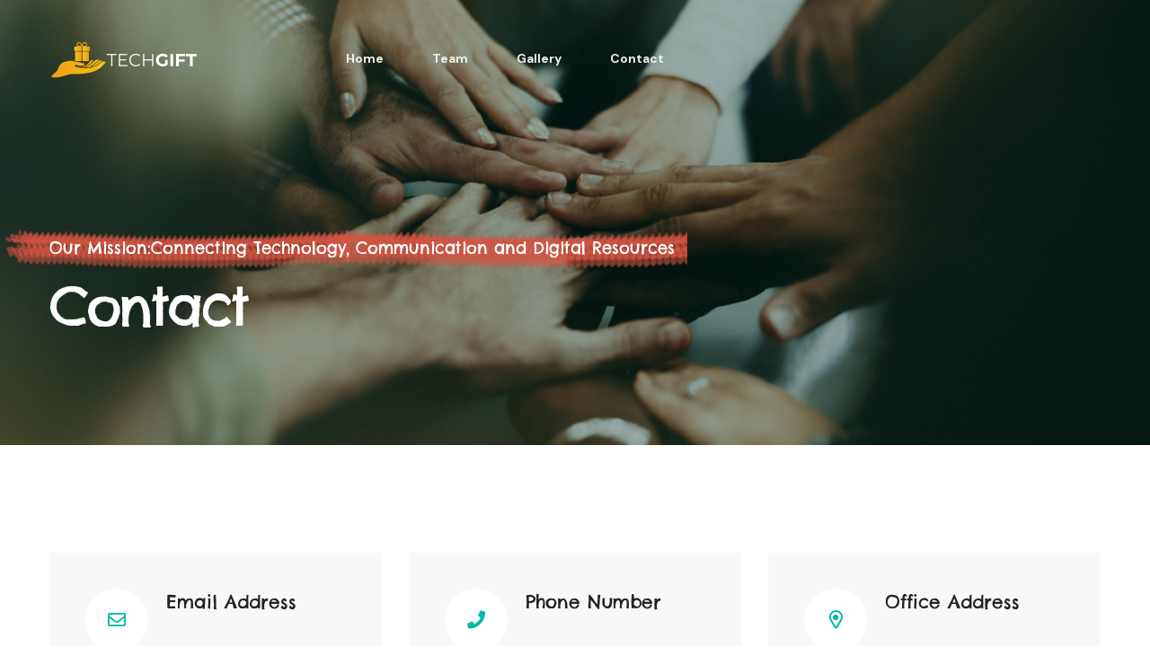

--- FILE ---
content_type: text/html; charset=utf-8
request_url: https://www.google.com/recaptcha/api2/anchor?ar=1&k=6LdfBdIgAAAAAJxSw_C_c8MhKTySTJjCRGPDFh3_&co=aHR0cHM6Ly90ZWNoZ2lmdC5vcmc6NDQz&hl=en&v=PoyoqOPhxBO7pBk68S4YbpHZ&size=normal&anchor-ms=20000&execute-ms=30000&cb=pceojegx6j0r
body_size: 49119
content:
<!DOCTYPE HTML><html dir="ltr" lang="en"><head><meta http-equiv="Content-Type" content="text/html; charset=UTF-8">
<meta http-equiv="X-UA-Compatible" content="IE=edge">
<title>reCAPTCHA</title>
<style type="text/css">
/* cyrillic-ext */
@font-face {
  font-family: 'Roboto';
  font-style: normal;
  font-weight: 400;
  font-stretch: 100%;
  src: url(//fonts.gstatic.com/s/roboto/v48/KFO7CnqEu92Fr1ME7kSn66aGLdTylUAMa3GUBHMdazTgWw.woff2) format('woff2');
  unicode-range: U+0460-052F, U+1C80-1C8A, U+20B4, U+2DE0-2DFF, U+A640-A69F, U+FE2E-FE2F;
}
/* cyrillic */
@font-face {
  font-family: 'Roboto';
  font-style: normal;
  font-weight: 400;
  font-stretch: 100%;
  src: url(//fonts.gstatic.com/s/roboto/v48/KFO7CnqEu92Fr1ME7kSn66aGLdTylUAMa3iUBHMdazTgWw.woff2) format('woff2');
  unicode-range: U+0301, U+0400-045F, U+0490-0491, U+04B0-04B1, U+2116;
}
/* greek-ext */
@font-face {
  font-family: 'Roboto';
  font-style: normal;
  font-weight: 400;
  font-stretch: 100%;
  src: url(//fonts.gstatic.com/s/roboto/v48/KFO7CnqEu92Fr1ME7kSn66aGLdTylUAMa3CUBHMdazTgWw.woff2) format('woff2');
  unicode-range: U+1F00-1FFF;
}
/* greek */
@font-face {
  font-family: 'Roboto';
  font-style: normal;
  font-weight: 400;
  font-stretch: 100%;
  src: url(//fonts.gstatic.com/s/roboto/v48/KFO7CnqEu92Fr1ME7kSn66aGLdTylUAMa3-UBHMdazTgWw.woff2) format('woff2');
  unicode-range: U+0370-0377, U+037A-037F, U+0384-038A, U+038C, U+038E-03A1, U+03A3-03FF;
}
/* math */
@font-face {
  font-family: 'Roboto';
  font-style: normal;
  font-weight: 400;
  font-stretch: 100%;
  src: url(//fonts.gstatic.com/s/roboto/v48/KFO7CnqEu92Fr1ME7kSn66aGLdTylUAMawCUBHMdazTgWw.woff2) format('woff2');
  unicode-range: U+0302-0303, U+0305, U+0307-0308, U+0310, U+0312, U+0315, U+031A, U+0326-0327, U+032C, U+032F-0330, U+0332-0333, U+0338, U+033A, U+0346, U+034D, U+0391-03A1, U+03A3-03A9, U+03B1-03C9, U+03D1, U+03D5-03D6, U+03F0-03F1, U+03F4-03F5, U+2016-2017, U+2034-2038, U+203C, U+2040, U+2043, U+2047, U+2050, U+2057, U+205F, U+2070-2071, U+2074-208E, U+2090-209C, U+20D0-20DC, U+20E1, U+20E5-20EF, U+2100-2112, U+2114-2115, U+2117-2121, U+2123-214F, U+2190, U+2192, U+2194-21AE, U+21B0-21E5, U+21F1-21F2, U+21F4-2211, U+2213-2214, U+2216-22FF, U+2308-230B, U+2310, U+2319, U+231C-2321, U+2336-237A, U+237C, U+2395, U+239B-23B7, U+23D0, U+23DC-23E1, U+2474-2475, U+25AF, U+25B3, U+25B7, U+25BD, U+25C1, U+25CA, U+25CC, U+25FB, U+266D-266F, U+27C0-27FF, U+2900-2AFF, U+2B0E-2B11, U+2B30-2B4C, U+2BFE, U+3030, U+FF5B, U+FF5D, U+1D400-1D7FF, U+1EE00-1EEFF;
}
/* symbols */
@font-face {
  font-family: 'Roboto';
  font-style: normal;
  font-weight: 400;
  font-stretch: 100%;
  src: url(//fonts.gstatic.com/s/roboto/v48/KFO7CnqEu92Fr1ME7kSn66aGLdTylUAMaxKUBHMdazTgWw.woff2) format('woff2');
  unicode-range: U+0001-000C, U+000E-001F, U+007F-009F, U+20DD-20E0, U+20E2-20E4, U+2150-218F, U+2190, U+2192, U+2194-2199, U+21AF, U+21E6-21F0, U+21F3, U+2218-2219, U+2299, U+22C4-22C6, U+2300-243F, U+2440-244A, U+2460-24FF, U+25A0-27BF, U+2800-28FF, U+2921-2922, U+2981, U+29BF, U+29EB, U+2B00-2BFF, U+4DC0-4DFF, U+FFF9-FFFB, U+10140-1018E, U+10190-1019C, U+101A0, U+101D0-101FD, U+102E0-102FB, U+10E60-10E7E, U+1D2C0-1D2D3, U+1D2E0-1D37F, U+1F000-1F0FF, U+1F100-1F1AD, U+1F1E6-1F1FF, U+1F30D-1F30F, U+1F315, U+1F31C, U+1F31E, U+1F320-1F32C, U+1F336, U+1F378, U+1F37D, U+1F382, U+1F393-1F39F, U+1F3A7-1F3A8, U+1F3AC-1F3AF, U+1F3C2, U+1F3C4-1F3C6, U+1F3CA-1F3CE, U+1F3D4-1F3E0, U+1F3ED, U+1F3F1-1F3F3, U+1F3F5-1F3F7, U+1F408, U+1F415, U+1F41F, U+1F426, U+1F43F, U+1F441-1F442, U+1F444, U+1F446-1F449, U+1F44C-1F44E, U+1F453, U+1F46A, U+1F47D, U+1F4A3, U+1F4B0, U+1F4B3, U+1F4B9, U+1F4BB, U+1F4BF, U+1F4C8-1F4CB, U+1F4D6, U+1F4DA, U+1F4DF, U+1F4E3-1F4E6, U+1F4EA-1F4ED, U+1F4F7, U+1F4F9-1F4FB, U+1F4FD-1F4FE, U+1F503, U+1F507-1F50B, U+1F50D, U+1F512-1F513, U+1F53E-1F54A, U+1F54F-1F5FA, U+1F610, U+1F650-1F67F, U+1F687, U+1F68D, U+1F691, U+1F694, U+1F698, U+1F6AD, U+1F6B2, U+1F6B9-1F6BA, U+1F6BC, U+1F6C6-1F6CF, U+1F6D3-1F6D7, U+1F6E0-1F6EA, U+1F6F0-1F6F3, U+1F6F7-1F6FC, U+1F700-1F7FF, U+1F800-1F80B, U+1F810-1F847, U+1F850-1F859, U+1F860-1F887, U+1F890-1F8AD, U+1F8B0-1F8BB, U+1F8C0-1F8C1, U+1F900-1F90B, U+1F93B, U+1F946, U+1F984, U+1F996, U+1F9E9, U+1FA00-1FA6F, U+1FA70-1FA7C, U+1FA80-1FA89, U+1FA8F-1FAC6, U+1FACE-1FADC, U+1FADF-1FAE9, U+1FAF0-1FAF8, U+1FB00-1FBFF;
}
/* vietnamese */
@font-face {
  font-family: 'Roboto';
  font-style: normal;
  font-weight: 400;
  font-stretch: 100%;
  src: url(//fonts.gstatic.com/s/roboto/v48/KFO7CnqEu92Fr1ME7kSn66aGLdTylUAMa3OUBHMdazTgWw.woff2) format('woff2');
  unicode-range: U+0102-0103, U+0110-0111, U+0128-0129, U+0168-0169, U+01A0-01A1, U+01AF-01B0, U+0300-0301, U+0303-0304, U+0308-0309, U+0323, U+0329, U+1EA0-1EF9, U+20AB;
}
/* latin-ext */
@font-face {
  font-family: 'Roboto';
  font-style: normal;
  font-weight: 400;
  font-stretch: 100%;
  src: url(//fonts.gstatic.com/s/roboto/v48/KFO7CnqEu92Fr1ME7kSn66aGLdTylUAMa3KUBHMdazTgWw.woff2) format('woff2');
  unicode-range: U+0100-02BA, U+02BD-02C5, U+02C7-02CC, U+02CE-02D7, U+02DD-02FF, U+0304, U+0308, U+0329, U+1D00-1DBF, U+1E00-1E9F, U+1EF2-1EFF, U+2020, U+20A0-20AB, U+20AD-20C0, U+2113, U+2C60-2C7F, U+A720-A7FF;
}
/* latin */
@font-face {
  font-family: 'Roboto';
  font-style: normal;
  font-weight: 400;
  font-stretch: 100%;
  src: url(//fonts.gstatic.com/s/roboto/v48/KFO7CnqEu92Fr1ME7kSn66aGLdTylUAMa3yUBHMdazQ.woff2) format('woff2');
  unicode-range: U+0000-00FF, U+0131, U+0152-0153, U+02BB-02BC, U+02C6, U+02DA, U+02DC, U+0304, U+0308, U+0329, U+2000-206F, U+20AC, U+2122, U+2191, U+2193, U+2212, U+2215, U+FEFF, U+FFFD;
}
/* cyrillic-ext */
@font-face {
  font-family: 'Roboto';
  font-style: normal;
  font-weight: 500;
  font-stretch: 100%;
  src: url(//fonts.gstatic.com/s/roboto/v48/KFO7CnqEu92Fr1ME7kSn66aGLdTylUAMa3GUBHMdazTgWw.woff2) format('woff2');
  unicode-range: U+0460-052F, U+1C80-1C8A, U+20B4, U+2DE0-2DFF, U+A640-A69F, U+FE2E-FE2F;
}
/* cyrillic */
@font-face {
  font-family: 'Roboto';
  font-style: normal;
  font-weight: 500;
  font-stretch: 100%;
  src: url(//fonts.gstatic.com/s/roboto/v48/KFO7CnqEu92Fr1ME7kSn66aGLdTylUAMa3iUBHMdazTgWw.woff2) format('woff2');
  unicode-range: U+0301, U+0400-045F, U+0490-0491, U+04B0-04B1, U+2116;
}
/* greek-ext */
@font-face {
  font-family: 'Roboto';
  font-style: normal;
  font-weight: 500;
  font-stretch: 100%;
  src: url(//fonts.gstatic.com/s/roboto/v48/KFO7CnqEu92Fr1ME7kSn66aGLdTylUAMa3CUBHMdazTgWw.woff2) format('woff2');
  unicode-range: U+1F00-1FFF;
}
/* greek */
@font-face {
  font-family: 'Roboto';
  font-style: normal;
  font-weight: 500;
  font-stretch: 100%;
  src: url(//fonts.gstatic.com/s/roboto/v48/KFO7CnqEu92Fr1ME7kSn66aGLdTylUAMa3-UBHMdazTgWw.woff2) format('woff2');
  unicode-range: U+0370-0377, U+037A-037F, U+0384-038A, U+038C, U+038E-03A1, U+03A3-03FF;
}
/* math */
@font-face {
  font-family: 'Roboto';
  font-style: normal;
  font-weight: 500;
  font-stretch: 100%;
  src: url(//fonts.gstatic.com/s/roboto/v48/KFO7CnqEu92Fr1ME7kSn66aGLdTylUAMawCUBHMdazTgWw.woff2) format('woff2');
  unicode-range: U+0302-0303, U+0305, U+0307-0308, U+0310, U+0312, U+0315, U+031A, U+0326-0327, U+032C, U+032F-0330, U+0332-0333, U+0338, U+033A, U+0346, U+034D, U+0391-03A1, U+03A3-03A9, U+03B1-03C9, U+03D1, U+03D5-03D6, U+03F0-03F1, U+03F4-03F5, U+2016-2017, U+2034-2038, U+203C, U+2040, U+2043, U+2047, U+2050, U+2057, U+205F, U+2070-2071, U+2074-208E, U+2090-209C, U+20D0-20DC, U+20E1, U+20E5-20EF, U+2100-2112, U+2114-2115, U+2117-2121, U+2123-214F, U+2190, U+2192, U+2194-21AE, U+21B0-21E5, U+21F1-21F2, U+21F4-2211, U+2213-2214, U+2216-22FF, U+2308-230B, U+2310, U+2319, U+231C-2321, U+2336-237A, U+237C, U+2395, U+239B-23B7, U+23D0, U+23DC-23E1, U+2474-2475, U+25AF, U+25B3, U+25B7, U+25BD, U+25C1, U+25CA, U+25CC, U+25FB, U+266D-266F, U+27C0-27FF, U+2900-2AFF, U+2B0E-2B11, U+2B30-2B4C, U+2BFE, U+3030, U+FF5B, U+FF5D, U+1D400-1D7FF, U+1EE00-1EEFF;
}
/* symbols */
@font-face {
  font-family: 'Roboto';
  font-style: normal;
  font-weight: 500;
  font-stretch: 100%;
  src: url(//fonts.gstatic.com/s/roboto/v48/KFO7CnqEu92Fr1ME7kSn66aGLdTylUAMaxKUBHMdazTgWw.woff2) format('woff2');
  unicode-range: U+0001-000C, U+000E-001F, U+007F-009F, U+20DD-20E0, U+20E2-20E4, U+2150-218F, U+2190, U+2192, U+2194-2199, U+21AF, U+21E6-21F0, U+21F3, U+2218-2219, U+2299, U+22C4-22C6, U+2300-243F, U+2440-244A, U+2460-24FF, U+25A0-27BF, U+2800-28FF, U+2921-2922, U+2981, U+29BF, U+29EB, U+2B00-2BFF, U+4DC0-4DFF, U+FFF9-FFFB, U+10140-1018E, U+10190-1019C, U+101A0, U+101D0-101FD, U+102E0-102FB, U+10E60-10E7E, U+1D2C0-1D2D3, U+1D2E0-1D37F, U+1F000-1F0FF, U+1F100-1F1AD, U+1F1E6-1F1FF, U+1F30D-1F30F, U+1F315, U+1F31C, U+1F31E, U+1F320-1F32C, U+1F336, U+1F378, U+1F37D, U+1F382, U+1F393-1F39F, U+1F3A7-1F3A8, U+1F3AC-1F3AF, U+1F3C2, U+1F3C4-1F3C6, U+1F3CA-1F3CE, U+1F3D4-1F3E0, U+1F3ED, U+1F3F1-1F3F3, U+1F3F5-1F3F7, U+1F408, U+1F415, U+1F41F, U+1F426, U+1F43F, U+1F441-1F442, U+1F444, U+1F446-1F449, U+1F44C-1F44E, U+1F453, U+1F46A, U+1F47D, U+1F4A3, U+1F4B0, U+1F4B3, U+1F4B9, U+1F4BB, U+1F4BF, U+1F4C8-1F4CB, U+1F4D6, U+1F4DA, U+1F4DF, U+1F4E3-1F4E6, U+1F4EA-1F4ED, U+1F4F7, U+1F4F9-1F4FB, U+1F4FD-1F4FE, U+1F503, U+1F507-1F50B, U+1F50D, U+1F512-1F513, U+1F53E-1F54A, U+1F54F-1F5FA, U+1F610, U+1F650-1F67F, U+1F687, U+1F68D, U+1F691, U+1F694, U+1F698, U+1F6AD, U+1F6B2, U+1F6B9-1F6BA, U+1F6BC, U+1F6C6-1F6CF, U+1F6D3-1F6D7, U+1F6E0-1F6EA, U+1F6F0-1F6F3, U+1F6F7-1F6FC, U+1F700-1F7FF, U+1F800-1F80B, U+1F810-1F847, U+1F850-1F859, U+1F860-1F887, U+1F890-1F8AD, U+1F8B0-1F8BB, U+1F8C0-1F8C1, U+1F900-1F90B, U+1F93B, U+1F946, U+1F984, U+1F996, U+1F9E9, U+1FA00-1FA6F, U+1FA70-1FA7C, U+1FA80-1FA89, U+1FA8F-1FAC6, U+1FACE-1FADC, U+1FADF-1FAE9, U+1FAF0-1FAF8, U+1FB00-1FBFF;
}
/* vietnamese */
@font-face {
  font-family: 'Roboto';
  font-style: normal;
  font-weight: 500;
  font-stretch: 100%;
  src: url(//fonts.gstatic.com/s/roboto/v48/KFO7CnqEu92Fr1ME7kSn66aGLdTylUAMa3OUBHMdazTgWw.woff2) format('woff2');
  unicode-range: U+0102-0103, U+0110-0111, U+0128-0129, U+0168-0169, U+01A0-01A1, U+01AF-01B0, U+0300-0301, U+0303-0304, U+0308-0309, U+0323, U+0329, U+1EA0-1EF9, U+20AB;
}
/* latin-ext */
@font-face {
  font-family: 'Roboto';
  font-style: normal;
  font-weight: 500;
  font-stretch: 100%;
  src: url(//fonts.gstatic.com/s/roboto/v48/KFO7CnqEu92Fr1ME7kSn66aGLdTylUAMa3KUBHMdazTgWw.woff2) format('woff2');
  unicode-range: U+0100-02BA, U+02BD-02C5, U+02C7-02CC, U+02CE-02D7, U+02DD-02FF, U+0304, U+0308, U+0329, U+1D00-1DBF, U+1E00-1E9F, U+1EF2-1EFF, U+2020, U+20A0-20AB, U+20AD-20C0, U+2113, U+2C60-2C7F, U+A720-A7FF;
}
/* latin */
@font-face {
  font-family: 'Roboto';
  font-style: normal;
  font-weight: 500;
  font-stretch: 100%;
  src: url(//fonts.gstatic.com/s/roboto/v48/KFO7CnqEu92Fr1ME7kSn66aGLdTylUAMa3yUBHMdazQ.woff2) format('woff2');
  unicode-range: U+0000-00FF, U+0131, U+0152-0153, U+02BB-02BC, U+02C6, U+02DA, U+02DC, U+0304, U+0308, U+0329, U+2000-206F, U+20AC, U+2122, U+2191, U+2193, U+2212, U+2215, U+FEFF, U+FFFD;
}
/* cyrillic-ext */
@font-face {
  font-family: 'Roboto';
  font-style: normal;
  font-weight: 900;
  font-stretch: 100%;
  src: url(//fonts.gstatic.com/s/roboto/v48/KFO7CnqEu92Fr1ME7kSn66aGLdTylUAMa3GUBHMdazTgWw.woff2) format('woff2');
  unicode-range: U+0460-052F, U+1C80-1C8A, U+20B4, U+2DE0-2DFF, U+A640-A69F, U+FE2E-FE2F;
}
/* cyrillic */
@font-face {
  font-family: 'Roboto';
  font-style: normal;
  font-weight: 900;
  font-stretch: 100%;
  src: url(//fonts.gstatic.com/s/roboto/v48/KFO7CnqEu92Fr1ME7kSn66aGLdTylUAMa3iUBHMdazTgWw.woff2) format('woff2');
  unicode-range: U+0301, U+0400-045F, U+0490-0491, U+04B0-04B1, U+2116;
}
/* greek-ext */
@font-face {
  font-family: 'Roboto';
  font-style: normal;
  font-weight: 900;
  font-stretch: 100%;
  src: url(//fonts.gstatic.com/s/roboto/v48/KFO7CnqEu92Fr1ME7kSn66aGLdTylUAMa3CUBHMdazTgWw.woff2) format('woff2');
  unicode-range: U+1F00-1FFF;
}
/* greek */
@font-face {
  font-family: 'Roboto';
  font-style: normal;
  font-weight: 900;
  font-stretch: 100%;
  src: url(//fonts.gstatic.com/s/roboto/v48/KFO7CnqEu92Fr1ME7kSn66aGLdTylUAMa3-UBHMdazTgWw.woff2) format('woff2');
  unicode-range: U+0370-0377, U+037A-037F, U+0384-038A, U+038C, U+038E-03A1, U+03A3-03FF;
}
/* math */
@font-face {
  font-family: 'Roboto';
  font-style: normal;
  font-weight: 900;
  font-stretch: 100%;
  src: url(//fonts.gstatic.com/s/roboto/v48/KFO7CnqEu92Fr1ME7kSn66aGLdTylUAMawCUBHMdazTgWw.woff2) format('woff2');
  unicode-range: U+0302-0303, U+0305, U+0307-0308, U+0310, U+0312, U+0315, U+031A, U+0326-0327, U+032C, U+032F-0330, U+0332-0333, U+0338, U+033A, U+0346, U+034D, U+0391-03A1, U+03A3-03A9, U+03B1-03C9, U+03D1, U+03D5-03D6, U+03F0-03F1, U+03F4-03F5, U+2016-2017, U+2034-2038, U+203C, U+2040, U+2043, U+2047, U+2050, U+2057, U+205F, U+2070-2071, U+2074-208E, U+2090-209C, U+20D0-20DC, U+20E1, U+20E5-20EF, U+2100-2112, U+2114-2115, U+2117-2121, U+2123-214F, U+2190, U+2192, U+2194-21AE, U+21B0-21E5, U+21F1-21F2, U+21F4-2211, U+2213-2214, U+2216-22FF, U+2308-230B, U+2310, U+2319, U+231C-2321, U+2336-237A, U+237C, U+2395, U+239B-23B7, U+23D0, U+23DC-23E1, U+2474-2475, U+25AF, U+25B3, U+25B7, U+25BD, U+25C1, U+25CA, U+25CC, U+25FB, U+266D-266F, U+27C0-27FF, U+2900-2AFF, U+2B0E-2B11, U+2B30-2B4C, U+2BFE, U+3030, U+FF5B, U+FF5D, U+1D400-1D7FF, U+1EE00-1EEFF;
}
/* symbols */
@font-face {
  font-family: 'Roboto';
  font-style: normal;
  font-weight: 900;
  font-stretch: 100%;
  src: url(//fonts.gstatic.com/s/roboto/v48/KFO7CnqEu92Fr1ME7kSn66aGLdTylUAMaxKUBHMdazTgWw.woff2) format('woff2');
  unicode-range: U+0001-000C, U+000E-001F, U+007F-009F, U+20DD-20E0, U+20E2-20E4, U+2150-218F, U+2190, U+2192, U+2194-2199, U+21AF, U+21E6-21F0, U+21F3, U+2218-2219, U+2299, U+22C4-22C6, U+2300-243F, U+2440-244A, U+2460-24FF, U+25A0-27BF, U+2800-28FF, U+2921-2922, U+2981, U+29BF, U+29EB, U+2B00-2BFF, U+4DC0-4DFF, U+FFF9-FFFB, U+10140-1018E, U+10190-1019C, U+101A0, U+101D0-101FD, U+102E0-102FB, U+10E60-10E7E, U+1D2C0-1D2D3, U+1D2E0-1D37F, U+1F000-1F0FF, U+1F100-1F1AD, U+1F1E6-1F1FF, U+1F30D-1F30F, U+1F315, U+1F31C, U+1F31E, U+1F320-1F32C, U+1F336, U+1F378, U+1F37D, U+1F382, U+1F393-1F39F, U+1F3A7-1F3A8, U+1F3AC-1F3AF, U+1F3C2, U+1F3C4-1F3C6, U+1F3CA-1F3CE, U+1F3D4-1F3E0, U+1F3ED, U+1F3F1-1F3F3, U+1F3F5-1F3F7, U+1F408, U+1F415, U+1F41F, U+1F426, U+1F43F, U+1F441-1F442, U+1F444, U+1F446-1F449, U+1F44C-1F44E, U+1F453, U+1F46A, U+1F47D, U+1F4A3, U+1F4B0, U+1F4B3, U+1F4B9, U+1F4BB, U+1F4BF, U+1F4C8-1F4CB, U+1F4D6, U+1F4DA, U+1F4DF, U+1F4E3-1F4E6, U+1F4EA-1F4ED, U+1F4F7, U+1F4F9-1F4FB, U+1F4FD-1F4FE, U+1F503, U+1F507-1F50B, U+1F50D, U+1F512-1F513, U+1F53E-1F54A, U+1F54F-1F5FA, U+1F610, U+1F650-1F67F, U+1F687, U+1F68D, U+1F691, U+1F694, U+1F698, U+1F6AD, U+1F6B2, U+1F6B9-1F6BA, U+1F6BC, U+1F6C6-1F6CF, U+1F6D3-1F6D7, U+1F6E0-1F6EA, U+1F6F0-1F6F3, U+1F6F7-1F6FC, U+1F700-1F7FF, U+1F800-1F80B, U+1F810-1F847, U+1F850-1F859, U+1F860-1F887, U+1F890-1F8AD, U+1F8B0-1F8BB, U+1F8C0-1F8C1, U+1F900-1F90B, U+1F93B, U+1F946, U+1F984, U+1F996, U+1F9E9, U+1FA00-1FA6F, U+1FA70-1FA7C, U+1FA80-1FA89, U+1FA8F-1FAC6, U+1FACE-1FADC, U+1FADF-1FAE9, U+1FAF0-1FAF8, U+1FB00-1FBFF;
}
/* vietnamese */
@font-face {
  font-family: 'Roboto';
  font-style: normal;
  font-weight: 900;
  font-stretch: 100%;
  src: url(//fonts.gstatic.com/s/roboto/v48/KFO7CnqEu92Fr1ME7kSn66aGLdTylUAMa3OUBHMdazTgWw.woff2) format('woff2');
  unicode-range: U+0102-0103, U+0110-0111, U+0128-0129, U+0168-0169, U+01A0-01A1, U+01AF-01B0, U+0300-0301, U+0303-0304, U+0308-0309, U+0323, U+0329, U+1EA0-1EF9, U+20AB;
}
/* latin-ext */
@font-face {
  font-family: 'Roboto';
  font-style: normal;
  font-weight: 900;
  font-stretch: 100%;
  src: url(//fonts.gstatic.com/s/roboto/v48/KFO7CnqEu92Fr1ME7kSn66aGLdTylUAMa3KUBHMdazTgWw.woff2) format('woff2');
  unicode-range: U+0100-02BA, U+02BD-02C5, U+02C7-02CC, U+02CE-02D7, U+02DD-02FF, U+0304, U+0308, U+0329, U+1D00-1DBF, U+1E00-1E9F, U+1EF2-1EFF, U+2020, U+20A0-20AB, U+20AD-20C0, U+2113, U+2C60-2C7F, U+A720-A7FF;
}
/* latin */
@font-face {
  font-family: 'Roboto';
  font-style: normal;
  font-weight: 900;
  font-stretch: 100%;
  src: url(//fonts.gstatic.com/s/roboto/v48/KFO7CnqEu92Fr1ME7kSn66aGLdTylUAMa3yUBHMdazQ.woff2) format('woff2');
  unicode-range: U+0000-00FF, U+0131, U+0152-0153, U+02BB-02BC, U+02C6, U+02DA, U+02DC, U+0304, U+0308, U+0329, U+2000-206F, U+20AC, U+2122, U+2191, U+2193, U+2212, U+2215, U+FEFF, U+FFFD;
}

</style>
<link rel="stylesheet" type="text/css" href="https://www.gstatic.com/recaptcha/releases/PoyoqOPhxBO7pBk68S4YbpHZ/styles__ltr.css">
<script nonce="Gln-50m3Wz5LeGGqvKuvvg" type="text/javascript">window['__recaptcha_api'] = 'https://www.google.com/recaptcha/api2/';</script>
<script type="text/javascript" src="https://www.gstatic.com/recaptcha/releases/PoyoqOPhxBO7pBk68S4YbpHZ/recaptcha__en.js" nonce="Gln-50m3Wz5LeGGqvKuvvg">
      
    </script></head>
<body><div id="rc-anchor-alert" class="rc-anchor-alert"></div>
<input type="hidden" id="recaptcha-token" value="[base64]">
<script type="text/javascript" nonce="Gln-50m3Wz5LeGGqvKuvvg">
      recaptcha.anchor.Main.init("[\x22ainput\x22,[\x22bgdata\x22,\x22\x22,\[base64]/[base64]/[base64]/[base64]/[base64]/[base64]/[base64]/[base64]/[base64]/[base64]\\u003d\x22,\[base64]\x22,\x22w6vCvcOvwqwewr8hW1PCuMO+JC4WwofDo8KsdjQlT8KEEHzCrnAWwrsiGMOBw7gGwoV3NV5VExYBw5AXI8K0w5zDty8qRCbCkMKGTlrCtsONw4dQNR9vAl7DrVbCtsKZw6HDs8KUAsOJw4IWw6jCmsKVPcOdVsOGHU1Xw49OIsOhwppxw4vCsn/CpMKLNsK/wrvCk27DgHzCrsK/cmRFwoA2bSrCiXrDhxDCnMKMECROwrfDvEPCjcOjw6fDlcKyLTsBVcOtworCjy3Dr8KVIV5yw6AMwqbDm0PDviNLFMOpw6/CgsO/[base64]/FT3DtjIufsK7w7LDjMKLe8OUw65Ew5w8wpXCrQx9w4R3NwxmcA1IP8OsGsOMwqBAwo3DtcK/wp1REcKuwoJRF8O+wp0RPy44wrZ+w7HCmcOrMsOOwoHDp8Onw67Ct8OHZ08iPT7CgRl6LMOdwq/[base64]/w65UYSXCmnoEN8Opw7nCoMOsYMKpXBrDrEE9w4UgworCpMO7V1tTw6zDgMKsMWHDpcKXw6bCiX7DlcKFwpcYKcKaw7RXYyzDjMK9wofDmhnClTLDncOzEGXCjcO+TWbDrMKyw4slwpHCuBFGwrDCuk7DoD/[base64]/Ci29NbMODIyNZwrHDoVoZw5cuRMKZwp3CgsKuN8OFw6rChHrDgUJmw7plw4/DgsOewohkIcKcw43DlcKnw6QOCsKTS8OBKVfCli7CrcKbw41RZ8O/H8KUw5MOBcKIw6PCughzw4DDtXnDjzUzPBp/[base64]/KcOBw6DCo2IZdnjCjRgqwr9cw5fDrRfCgSkYwqXCjsK5w4sXwpPCkmYBesOIdVhFw4F3A8OlJCbCm8KoXwjDpkQGwq9/[base64]/CgDk+IcKLw45UKyHDo8OmQsO3FEfCpU4jcm9hS8O4ecKrwowIL8OQwr/CoiJKw67Cm8Ozw6XDssKOwpvCtcKjUcK1dMORw51fTsKGw5RUMMOcw5nCjMK7S8O/[base64]/CuFcGwr3DgibDu0nCjsKBRMOQwoZfwq7ClHvClUvDnsKICwXDjcOoWMK4w4HDvXNuIHrCoMOIelnCo2s8w7jDvMKzVXjDmcOdw5w7wqkbHMKeKcKrJEzCh2nCqmUKw5hYQ0rCosKLw7vCqcOpw7LCqsKCw5sDwoBNwqzCmMOswrPCr8O/wqcow7PCgR3DkUBCw7vDjMKuw7zDmcO5wqHDssKTBTDCocOoIRAALMK0csKkAxfDucKAw5VRwojCo8O+wpDDkRFERsKXLcK4wrLCtcO8bTrCpjtwwrHDv8KhwqbDocKkwrEPw6UqwqvDmMOAw4rDjsKWBcKvYh/DkMKGUsKXUl7ChcOkEUfCjcOOR27Dg8KoQcOmYMO1wo9Zw7I+wrg2wq7Dj27Dh8KWbMKsw5vDgiXDugEWBwPCm3UwUS7DojzDilnDkiDDnMKaw5l0w5bCl8O5wqssw7wVRl8VwrMBKMOaQcOuZMKjwowJw6oPwqHCthHDsMKJEMKMw7LDv8O/[base64]/DizFCKDfDnsKmwqjDj8OywqvCkDLCncK5DS/CucKNwrpJw6XDpE5ww5xEPcKYYcKbwpzDvMKgYl90w53DoSQqdzJya8Kmw65uQ8KGwp7CvX7CnB5uUsKTAyPCgMKqwp/DsMKTw7rDoV16JiMoa3hyNsOlwqtCfCfCj8KVIcKXPDLCiU7Doh/Cs8Oawq3CrwPDqMOEwrXCkMOYScOCGMOkK0TCjGE4TcKdw4/DicKkwpDDhsKfw6ZFwqJpw67DgMKxW8OIw4/Ck1fCrMKZeVHCgMOXwrwZZQPCgcKhBMOZKsK1w57DsMKNThbDuFDCnsOFw7klwo45w7MlI00LL0Rrw4HCpEPDkUFsEyxOw6FwXSghQsO7JWEKw5gQHCsgwo4SacKTUsKIYifDrk7Dl8KXw6PDrRrCp8K2A0kKJ03DjMK/w6zDlsO7RcORMcKPw53DtkPCucK/DhfDu8KkGcOVwozDpMO/[base64]/DmxM8w75uwozCpCJrc8KMwpnDrcO5LsOJwpLDiMO5f8O1worDhChSWTM/XjXDuMODw5drFMOYChxYw4LDj2TDszzDknMtZ8KRw7snfsKLw5Juw5PDjsKuMW7Dp8O/YT7CoTLCosOJK8Kdw5fCk2I/wrDCrcOLw4/DksKowrfCqHUdPcKjOxJrwq3Cr8Khwq7CsMKUwqLCr8OUwoAHw4FWFMKww5HCiiYhQ1kNw5Y6UcKcwqPCtsKewrBfwpXCtMOCQcOmwpXCscO4ZmTCgMKowq0mw4ptw7ICYlUVwqpIY3IqA8KsaHDDjGMcB2IlwobDg8OmY8OqB8Ozw5lYwpV/w6DCgsOnwrvClcKDdD7Ctk7CrjJyek/DpcOrwrBkUBFzwo7CgllDw7DCr8KsL8OFwrBPwo1swp8OwptPw4fDuUjCoGDDqh/DuFvCohttNMOECcKNQ07DrifDiR0FL8OQwoXCg8Kmw6A/MsOpGcOhwqvCrMKuNEHCqcOcwqItwrt+w7LCisOwVXTCgcKLCcOWw6jDh8OOwpoqw6E0AzXCg8KpP2jDmw7CiRkdVGpKZ8O2w7XComJJFnHCvMKDB8OfY8OWHmhtQFRoUwnClnXDocKMw77Cu8K1wqRjw7nDuRvCggHCuS/CiMONw5zDjcOdwrEvw4oRJSQNcVpIw7/CnUDDvjXCvCTCusKoCiB9eWJnwoMkwpZVUcOdw4t/fFnCv8O7w6HClMKwV8O8eMKCw6TCtcK7wpzDjSvCscOOw5DDjcKAFmYswrPCu8OywrzDryh2wqrDrsKfw7/[base64]/UcKHwqPCi8OaL17DrWLCoiDDj8O8w5xYw4TDr3cRw6hxw6lhHcKKw4/CmR3DqsKyIMOZExRgPsKoIQrCmsOyMzpMKcKeDsK6w45FwrTCtBR/PMKHwqg1SwLDoMK6wqjDicK7wr5Ow6TCtGoNaMKQw75Fex/DlMKKT8KFwqXDucK+c8KUTcKzwrJidUANwqrDrQYzasOtwpLCsCUSfcKzwrxIwoEOGgIXwrBtYSIVwrxJwogSeCdAwrbDicOZwoQcwo5RKzTDkMORFA3DgsONDsO/woTDkhQ1WMOkwo9OwoIyw6h6wo4JBErDlirDpcKbI8KCw6A6a8KmwozCgMOewqwBwroOQhwXwoHCvMOaCyIHYFzCg8O6w45hw4l2cU0cw77CrMODwovClWDCiMOowpw1NcKDdSNYcChUw67Csi/Co8OhRsOiwoMww4Baw48YC3TCrEQqO0oCb17CrCXDpcOWwrskwofCkMOJQsKKwoAPw5HDjFLDgSnCkzEpTi07J8OaajBSw67DrEtgCsKXwrFeBRzDtXBBw5NOw4toKi/Dpj8wwoLDm8KYwpIoLMKjw4IWXDLDgScGKQMBwp7CjsOlaHVtwojDsMKXwpvCocOjOsKtw6XDg8Osw6lzw7bCocOPw5cswqXCk8Ovw6HDuDddwqvClDvDgcKoFH3Cvg/[base64]/[base64]/w4hWwpIPM3lYLMKFw4RTw78EQHg9GVVcDyfCvcONFGANwr/CpcKeKMKGVwTDgAfCti0dRzHDi8KDQ8KICsOfwqPCjUvDiRVfw4rDtzLCt8OlwqYiccO6w4dCwr07wpPCs8OWw4PDt8OcCsORCFY/[base64]/Ckn5Gwo0OCMKhdXd0ccKQwqtMZsOrwpTDlMO1HFbCkcKKw4fChDjDisK/w5nDn8KGwog0wrFkfEVIw7fDugpfUMK9w6PCjcKBdsOow4zDlcKkwqJgdXloPsKkAsKYwq8BCMOyOMOFKsKyw4vDuH7CgmnDqsKKwoTDhcKYwoEhP8OwwqzDt3gqLhzCqQgaw7MTwpsGwpfDkWDCk8Omwp7DmW1/w7nCl8KsO3zCsMOrw4wHwq/ClBkrw6Vhwppcw61/w6nDkMOVccOpwroHwqBYBMOpGsOhUDHCi1XCncO2KcKJLcKUwr9wwqh2FsOlw7sswqlZw4oTKMKow7/CkMOQcnklw4cwwozDgMO2PcO0w6PCvcKwwpwCwovDi8K2w4rDgcOSEEwww7Jtw6ouWx5ew4gTP8KXHsKUwoZawrUcwq/CvMKswp87DMK+wqXCsMKtE2/Dn8KVdhVgw59fIG/[base64]/wrdhw7vCpgltwqvDijDCvcOxKRpJwo0pDWZjwq7Cg0PDucK2KcK3fDQnUsKPwr3ChybCnMKEQ8KDwqnCu0rDkF0GNMKwAFPClsKIwqkbwrPDvEPDo31cw6NZXiTCl8KdLcObw7fDgypyYBZnY8KYX8KpID/CksOeE8Knw6FteMKvwph/ZMKvwrBSQ2/Dh8Klw7fCtcOLwqcCdQcXwrTCmVZpZFrCkno/wpp0wqbDkn9Bwql/Ax9yw4EWwqzDlsK/w5vCkw5rwo8mEcKsw7QlFsOxw6TCpMK0V8Kpw74hdHQXw6/Do8OmdRXDosKrw4FNwrvDpV8Uw7F2bsKnw7DCuMKkPcK7JzHCnxA7UVLDksK2D2XCmXvDs8K7wqnDhMOww7JOeTbCkF/CuWYYwq1EHsKFFcKmXlrDl8KWw5sFwqZOX2fCjEnCq8KEPzczQhsFEQ7CqsOewrF6w7bCvsKww58oWglwKEcmIMOjL8Ojwp5xZ8KmwrpLwoYUwrrDtyrDhEnCl8KKXD46wpzDq3RQwoXDusOAw5oAw4QCM8KQwo50AMODw45Hw4/DosO3G8KYw5PDo8KVQsOZXsKNbcOFD23CjDLDkBx1w5/Dom5QEnXDvsODAsOvwpZVw681K8O5wo/DkcOlfxPCoXRjw7vDnWrDvnkGw7cHw7jCkAwQYV5lw73Dp2gSwq/ChcKiwoEpwrkcwpPCrcK6RHAkUgbDnlNjWMOaIMO3bVrDj8OeSlBew7PDm8OOw4/CsFLDt8KmSVYzwqVxwpXDv0HDkMOswoDCuMK5wrbCvcKtwpdBNsKxPFJywqo+UHlpw5s7wrXCvcOyw6xsV8K1ccOFGcKCOGHCsGTDpzYIw5HCvcONZQ4/W1TDnCgwOHfCkcKDHXLDnyLDl1XDoXQlw65vbT3Cv8OfQsKlw7rCvsKyw4fCr0o6JsKKTCTCq8KRwqjCkzPCrjbCjMOgR8OMS8Klw5RiwqfCkDlkADJXw5l/w5ZELnRZcXMjw4obw69Nw7DDtlkJWknCicKvw5V8w5YZw6TDisKwwrzCmcK/ScOJfix6w6FWwoAYw70Ew7sMwoPCmx7CmlPCs8O+wrB7cmJ8wqfDisKSW8OJe1MSwp8SYgMla8OjTxdZY8OtO8O+w6TCisKNekzCqcKrXSFpfVh0w5nCrDbDs1rDgxgLcsK2RAvCu0ZBacO7EsOuOcOIw7zDlsK/[base64]/eXLCu2kdZcOddcKHEcOGV8KhNXjDrj7Dl0fDiGHDnAnDkMOtw7BSwrBLwpPChMKGw6fCkUhlw5c1BcKawp/CkMKVwqnCng4VVsKFCMKWw4BpOD/DrcKbw5VOSsOIcMK3OlbDkcKmw6x7NkFFWQDCmQfDqMK2FkHDv1RYw5PClR7DvwDDkMKRKnDDpnzCg8OATFcywqQlw5Mzd8OSRH98w6DDqXHCtsOZa3vCognCiDpzwp/Dt2bCscO5wr3CjzBqWsKbeMK5w5N6SsK0w5g0eMK5wrrCkAtUVSUgJk/Dqhx/wpNEZl0zKhk5w4oSwrXDqT0xJsOcSSnDjyPCsAHDqcKWMcKaw6dcfmAHwrkTYlImaMOnW3Qyw4zDqzNBwrVuR8OVKhc2FcORw7HDpMO4wr7DuMOXZsO6wpgracK7w7PCpcOdwojCgR0/fBHDtmEPwqPCj0vDhRsFwrs0G8OPwr7DnsOAw6bCl8O8B2TDpyYGwrnCrsK+J8K2w68xw5TCnB7DjxrCnnjCplUYScOwcxXCmzNEw7zDu1QxwphZw4MQEUvDlcO1DsKVVMKPTMOOQsKiRMOndC96HcKGZcOOTk5Pw7XCjDDCiHHCnTzCs0/[base64]/[base64]/[base64]/B1JaY2HCg8O1K0V5acK1wo4cDsO8w6HCilsVc8KYOcOzwrzDvB/[base64]/wptbKMKCw4wITMOIwqDCnGtuMA7Dhh4JcUt+w4vCi1/CvsOuw5jDlV4ONsKJS13Cl3DDilXDiTnDjErDkMK6w77CgxVxwqY9GMOuwo/[base64]/DtsK+QcOww45nw6HDq8OSwpXCrcO7w63DlMOVM8K8bWLDnsK5T0sdw7vDmBDCicKmEcK3wqtHwq7CjsO1w6Q+woHChnVTEsOBw4UdK3g4X08AVmwQSsOUw515QwnDv2vCqRF6P0nCgMOaw6lzTHpOwq0cWUdCdQ1Yw5hjwpIqwqAZwp3ClRzDi1PCl0/CvTHDnBV5NBE3emTCli9+WMOcw4nDsWzCqcKOXMORZMO0w6jDqsKyNsK9w4ZAwrLDrXnCocKVICcMOmIzw6cOXRsuw75bwqNvH8OYFcKFwq0SKGDCsAPDrV3CsMOmw5h0f0hNwpDDjMOGLcO4F8KHw5HCj8KbSwpVKSLCn0vCi8K/[base64]/CksOGEGlLTX1UHGB/L0rDoWRGLsOgTcORwoHDvMOHZAZMBsOTQyM6fcKow6XDrSxrwo5QWB/CvU1rU3zDhcKIw4zDh8K+RyTDm296ExbCnzzDp8K7PXjCqWIXwoTDnsKRw6LDoxXDt2xqw6/Dt8Olw6URw6fCmcObXcKaDsKNw6rDjcOFCxAsFk7Cq8OQJMOzwqAWI8KyBGbDosOZKMO/KgrDpA7CnsOAw5jCp3HCqsKEEcOkw7fCiTkOEz3Cs3Mjwr/Cr8OaQMO+W8K/[base64]/w41vwrJ9wqhow57Do8Kww6Yow6TDkHzDmko2wrPDv3nCtUtqeGrDpWTDk8OMw77Cj1nCusKbw4HDvFfDssO3W8O3wozCocOLR0pQwrTDtMKWR0bDsiBww6/Dn1cfwq0MNHzDvjNMw4w9IC/DgRHDpU3CrX5sMgMRGMO6w7N9AsKWMw3Dp8OFwrHDgsO2QcO5OcKHwr/DpgnDgsOdSU8Dw6DDlCfDmcKWN8ODFMOSwrLDh8KHEcK3w4fCtsOLVMOkw5HCmsKrwpPClcOVXnJew5rDnw/DhsKmw554ZsKvwol8IcO3RcO/HyrDsMOKP8O1fcOTwrFNRcKQwrjDjE9ZwpIILjo/[base64]/Zx3CjkBUwoTCrsKYbMKPwrzCtm0+w57DocK2BMOjLMOmwpILJH3Cuz0UalpowoLCsG4zPMKDw6rCrifDisKdwoYpFCXCkF7CnsOlwrRJF1hPwogkbTrClwrDtMONWyc2wqbDizoDcXUodh88ZDTDhRpiw4MTw59ZC8K6w7QrQsKad8O+wpF9wo10ZTU3wr/Dux06w5hSIsOCw4Acw5nDnFDDoQsvUcOLw7Z1wpROWMKGwoHDlBHDhwnDq8Kiw7zDtl5hey9fwqnDl0Q+w5vCnUrCtF3DjBAGw6J2U8K0w7IZwphEwqEyGsK5w6nCmsKWw655bFrDgMOUGygeL8KoSMKmABzDsMOZD8KKVSZXcMONQUrCgMKFw6/DjcOscRjDqsORwpHDrsKoHUxnwpPDvRbCuXAdwpw6IMKCwqgmwqUAAcOOwrXCpVXChxxyw5rCtcKpPHHDuMOnwpRzPcKpOGDDj0DDrcOtw4PDqTfCmMKzVQvDgDzDsRJoUMKpw6MUw6Qfw7Avw5tYwrY4P0NrAgBTU8O5w7rDgMKzIE/ChEvDlsOdw4dvw6LCksKXKULCjERZIMOcO8OeWz3DogJwY8OhIknCuHPDow9aw5loI1DCtAI7w69saH7DlVzDqMKTf0rDvk3CoHHDpcObFXBWDUwdwpNWw4oXwrBzdyt/w6bCoMKVw5vDmm4Rwr8gw4zDncOzw7cZw5rDlMOIIyUAwp90aTdYw7bCu3V9a8O3wqTCuA5qb0zCp1Vuw57DlRxlw7bCrMOPeyw4UhDDizvCiBIPcTpZw4ZdwrklCsOOw6/Cj8KuXg8BwplzeRXClMOPwqICwqNewq7DmmzCsMKWKR/DrRtrU8OESxPDgzU3Z8Kww6U1HCNgVMKpwr1XHsK0ZsK/JFgBP3LCncKmeMKYRA7DsMKcA2vDjlnCsWsMw5DDpDoVYsO+wpPCvV8sGXccw6fDqcKwRxMrJ8O6D8Kuw5zCgyrDvMODH8Kaw4t/w6fDssKYw7vDlUfDmxrDk8Odw5zChWbChW3CtMKEwpo6w6xvwowRTAshwrrDl8Kdw5IkwrjDocKMUsOtwrZCH8OSw5c2PmLCmWB6wrNqw44lw5gSw4zCpcOrAmHCpWvDiBnCrRvDr8KbwovCs8O0YsOYP8OqO0x/w6wzw5bCr0nDn8OEEMKlw4sNw6/DqB8yPBTDlWjCgTVow7PDh2oUXGnDu8KSDQlbw7gKQcODJijCgDIsdMOjwopiwpXDnsKZbwLDssKKwpNwFMOAXEvCowMcwpxCw7tfFEgjwrrDgsOlw5E/DH4/PjnDjcKQdsKxZMOfw7NqKQUawo5OwqnCqxgqw4DDo8OlD8O4LMKELMKleVjCvUg1XVbDmMKXw65xNsOkw5fDtMKVNXDCiwTDjMOKJ8KPwqUnwrzCrsOzwq/[base64]/Ck8KcUEzDkMKhw7kXw51wwosED3PDqMKSasKSRcKcWnNXwq3DoWV5IzPCok5sCsKGCwhaw5/CscO1NXTDiMKwKsKGw4bChsOFNsOlwpk1wovDrMKld8OPw5XCt8K/[base64]/G8ObwqDCr1EsYcK+wrrCksOwB058w5rDjsOQwpkYfsOIw47CgGUnc2fDiwXDt8KDw7YSw47DtMK9wrHDhATDkEDCvQLDpMOpwq1Ww7RjAMKewqNKVgYocMK/BjduKcKPw5ZJw7DCugPDul3DqVnDi8KDwpLCpmrDkcKnw7rDk37DtMOvw57Cgzg5w443w4FPw4cSXUsLBsKtw74twqHClcK6wrDDs8KeajTCg8OqWxI3b8OpecOGSMOnw7JyK8Kiwo0/DhnDhMKwwq3CuG5Iw5XDoy7Dm17CvDsOAE5nwqLCunnDm8Kfe8OPw40FAMKIGMO/wr/[base64]/CgGrDk1tMa3gHw6YFDcK3w7tQw7Y/cEhCNcKMRmLCvMKLc0wfwq3DvDTCokfCmB/DkHd5QVsfw5EQw7vDilzCgnvDuMOJwpgSwp/Cr2E2CwoUw5zCuG1XJABGJiTCjMOBw5s8wrIbw6NNF8KzIsOmw7MlwppqYUHDmMKrw7Zvw7DCsgsfwqU/RsKww4jDv8KxR8K8a1PDi8ONw4DCrTdgVnFtwpA8HMKBHsKFUBDCk8ONw6/DlcO8B8KkC18kA0JGwo/Dqxogw4/[base64]/[base64]/[base64]/IcOgEcOZDMKgw6QoVsOMBh7Dk3YvRgkHw57Dr0w7wojDh8KuRcKNe8OcwpHDnsOFaHXCjsOOX2INwpvDr8OYI8KLflTDtMK/AnDCi8K+wpw8w4NXwrfDqcKhdVVTJMOMVlHDp2lSJcK9SgzDqcKqwpRmIRHDn13CqFLDvQ7DuhwFw7x+w43Cg1TCpjBBVMKaXywhw7/CgMKrPgLCpj3DvMOiw5gPw7gZw4pUHxHDgRfDlsKLw41Bwp0oRXUhw4IyGsO9a8OVasOowohMw5/DhSMQw6rDkMOraBPCssOsw5gywrnDgcOkEMOaAHjCoTvCgAnCs3zCrwHDnmlSwpZqw57Di8OHw6J9wolmGsKfVy5dw7LCpMO/w5XDvHFTw7BCwp7CisOlwp5CeV7Dr8OPbcO8woIpw6jDkcKPLMKdCWV5w4MbDFEdw7TCok/CoTXDkcKow6QNdUrDpMKOdMOuw7lwZF7Dp8KqYcKLw6fCg8KoRcKhSWAEV8O4AgogwonCssKlM8Ohwr8QCsK0RVMEZVoSwo5Zf8Orw53CjDXCnz7DoQ9YwobCuMK0w7fCrMO/[base64]/CoS3DusKhb8KDw77Dll9cYUbCnHvDjUXDqcO5M8Kww73DvQ/ClSzDmMO1c1k2SMKBJMO9SCYmLTxNwq/[base64]/DkMKhZF1hPMO5NmNyw7HCgFstF19MRGRnPk8wa8OifMKUwotVbsO0EsKcAsO2WsKlNMKHCcO8PMOzw6NRw4QaSMO0w4JMbxUQNndWGsKRTR9IC1VHwqTDucOsw5Jsw5JowpUowpZCLBVZTHXCjsK/w4IwZErDtcOgH8KGw5nDhsOqbsKmXgXDvmzCmAIrwoXCtsOZbCnCqMOSRsONwppsw4zDkiAKwpF+Km8owpbDvzLCl8OFTMKEw63CjcKSwrvDrhbCmsKHDcKsw6csw7TDjcOQw47CpMKtMMO/TSMuRMOsE3XDiijDncO4KMO6wqTDvMOaFzluwo/DtMODwoAQw5nChETDt8O1wpbCrcKXw7zCocKtw5gKNA1/[base64]/ClBnCq3nDm0cCw6ATwo/[base64]/[base64]/[base64]/[base64]/CjcKsQ8OfTkDChMKOwoUgw7fDvcK6BMOcwonDlMKzwocCw4vDtsO3IG/Ct18DwpDClMOcaV0+a8OsGxDDusKuwqQhw5jDtMOMw4gQwqXDmmp0w4U3wr0hwpk/QAfCr0nCn2HChFLCtsOESFbCtgthecKedBfDnMOew5Y1Dx97RUpJHsOZw77CtcKjO3fDq2AbP1snUyfCmSJTXwg/YgoVD8KRP0HDq8OHCMKiwqnDucKgY2kCeDnCgsOkXcKmwrHDhk/DpE/[base64]/[base64]/[base64]/CuMOVV8K7w4fCp8OZBFDDncKmw7hlF3rCjBPDmB0fM8OhREkRwoTCuH7Ct8ObEDvCp1RnwpJRwqvCucKJwqnCvsK5KQfCrFPDu8Kdw7rChMKsc8Ocw6UlwrTCo8KiKm0mT2ItCcKNwojChGvDhkHCoRAawrgIwpDCoMO3DcKWJg/Dk1YXacOewonCpR1XSmt+woTClQknw7hOUz3DgxzCn1oWLcKZwpPCn8K0w6YuCVnDvsO/wovCksOlFcOJa8OvUcKDw6bDpmHDiAbDgsOuEMOZEgDClChocsORwrUmLcO1wqsvP8KMw4lRwoVZEcKowrbDmsKDVwo+w5/Dj8KHLw3Dn1fCiMOAFH/DrmNKBVBPw6bCtXfChj/Dqxc9QF3Dg2HCmF5gUC0Lw4jDosOBfGrCmUFJOjlAVsOawozDg1p/w50Dw7kNwo48wqDCgcKoKAvDucOCwo4qwrHDhGEpw7N8NFMETWfCqETCoEccw4s5QsOpIFQyw7nCm8KGwo/DhA8mB8OVw5sQVVEHwp7CtMKuwoXDr8Osw6TCo8OSw7HDusK3UEArwpnCrTN3CBbDpMOCLsOEw4HDi8OSw6pUw6zCiMKvwqXCqcK/K0jCoQlIw7/CqUDCrGPDhMOQw78aUcKXesOACHTCtFQ0w4PCmcK/wqcmw4fCjsKjw4HDthIJJ8O1w6HCnsKYw7M4e8OXXGnCgMOdLD3DpsKlccKle2FVckZ0w5MVSGJ1bMOtWcK/w6DCncKVw7MjdMK/SsKVAjpfCsKNwozDuUDDmVDCsW3CpnNvGsOXWcOTw5t5w64mwrA0LSfCg8KQaDDDnMKMXsOxw4ZDw4h8AcKOw6bCscONwr/DliTDp8K3w6bCu8KeY3nCgF4NVsKcwr/DhsKbwploBA4KfBTDszo9wovDlhMywo3Cq8Ohw6bDocOVwonDnw3DnsOVw73CoEHCm1/CksKjEwtLwo9ZVGbChMO5w4jCrHfCnVvDtsONDhRlwolOw5k/bCQObVYAchl3VcKuXcOTOsKnwpbCk3/Cm8Oww5EHYlldD0XCi1F5w7/CscOIw5nCvWtTwprDrjJWw47Cm1FWw5NhYcObwrguOMKKw4xpSTwzwpjDsnp/WnEjRMOMw6FiTVdxFsKOEhPCmcKtVnDCg8KJRsKeC1DDmsORw6R2A8KBw61owoPCs19kw6PCnFnDi0LCvsKNw5nCjy5HNsOYw6YkJB3ChcKeD20nw6dPAcOdbTxmCMOYwrppfMKLw7/Djl3CjcO7wp42w4FYJcOSw6waa1UaBgNDw6giZU3DvHkZw4rDkMOVVGgRbsOuD8OkRVVdwozCuw9ebE8yQsKhwpXCr0wQwqMkw7F9IRfDkE7Cv8KxCMKMwqLDhcOxw4jDk8OmNj/CtsOqVRrCqcKywqFowpXCjcK2wpwkFcKwwphOwqsxw5nDkmQUw6dmX8OfwoELOsOkw7XCrsOdw54swqbDmMKUf8KUw55lwp7CkS0ZP8OKw6YOw4/CkGPCpUPDoxcSwpVfMn3Crk3Cth0uw6XCncKSNwhDwrRqF1/[base64]/w4Jyw4rDv8KxwpFCwo7DsMOswp3CmcO+dUsgw6DDn8Kiw5PDoSxMIQddwozDhcOEFyzDs2fCoMKreFvCn8KAZMKEwrbCpMOJwoXCkcKGwrBiw44jw7Vvw4PDpw/CmGDDqkTDnsKZw4TDuiF7wqgfN8K9PsKJCMO1wofCqcKGecKhwp9INXViGsK9McO/w7kEwrlxdsKfwqQ9XgBww7JrdcKEwrkqw5vDgU1HTADCv8ONwrzCp8OwJ2nChMOAwrkewpMHw7p7F8O5Y2lzOMOiacKxQcO8FBDCujQTwpDDh1ISwpMxwpgGwqPCiQ57bsObwqDDpAwYwoLCqWrCqMKWC17DiMOlMmZ/[base64]/wq4+R8O0S8OtAsOZGTF6w78owppYw73DomXDuzPCnMOawonCgcK/M8KFw43CkxbDncO4XcKCSlA1DykFO8KRwrDCiQMdw7TCiVTCoFbCjQRwwonDsMKcw7UwNXU+w63CpX/DicKrBEorw7diSsKbw58YwoZ6w5TDumvDiEByw6M/wqU9wpbDhMOEwoXCmMKFw6YJPMKTwqrCtXvDgMOTcWTCoG7Cm8OoAETCvcKXfl/CqMKqwpIPJg80worDjE8bUsK8V8O9wovClWDCi8Kkd8Onwo7CmiddGC/CuxvDocKYwplEw7vDl8OUwprCrDLDpsK6wofCr08ww77CnxvDtcOUGBErLyDDvcOqZQ/[base64]/Dr8K3w5XCqcK1w60pwrNMHRrDi0Rlw7TCjMKCF8KTwoHCncO6wqIsAcKbQ8Kow7cZwpgpW0QaaDXCjcO1w5PDmlrChGTCrBfDoEZ5A0QgQlzCgMKtSR8DwrDCusO7wqFrDsK0wrQMYxPCvmlzw5fCksOhw7PDuVsvQh/CglFhwrkrE8Oowp3CgQXCi8OXw6MnwqoNw4dHw5UDw7HDksOTw7/CvMOgN8Kuw64Uw6nDpStbWsKgMMOQw6PCscK7wpTDncKJOMK8w7HCpDBDwr1lwoxIeQ3DkVvDmwd5TjgQw7N9N8OjFcKCw5hJEMKhD8OVeCY3w6vCicKrw6XDiUHDgAHDi1hzw4V8wr11wpnCoSpWwp3CuVUbGsKDwptAwo/CrMKRw6AywpY4O8KCA2/[base64]/DgWfClMKDw7IPb1xIw4LCpsK8wpERw5/Do0fCmC7DlWEWw7XDo8Kuwo/[base64]/DkMKdw5lgw7HCv8Oew4/CoUpebw7CgMK8wpnDgWZEw5JawpfClnF6wpjCon7DisOkw7Z9w7jCqcOlwqEpI8OCJ8OEw5PDlcKRwpdDbVIMw4Zgw4HCoB3Cmh5bG2QvNHLCqsK/VcK/wqxsD8OMCsK3TS55aMO5LBAgwpJ6w4AdbcKsdcOIwqbCvVjCrg0dOcOmwrPDjjg7esK/LMOxdXtnwqvDlcOEEnjDucKBw4YhUCvCmcK5w7pND8KlYg3DmEV1woJ0wqzDj8OdbcOAwqfCosKdwpPCl15Uw5DCscKYGTjDh8Omw4VSBMKZMBcbOsK6csOcw67DkkYKFsOJTsO2w6/CvUDCuMKPWcOBGV7DiMKeeMOGwpEhV30BaMKcJMOqw7rCksKFwohASsKGZsOCw5lrw6HDvsKdAlfDiBI/wpA1CGoswrrDlS7DsMOuQEYswqVcFkvDicOQworCvcOZwpLDgcKtw7/[base64]/[base64]/DmCEcccKhYhIAFMOFw4k8HcO8eMO3BVTCnkNxEcKNeSbDsMOlDyfCisKfw7zDlMKMHMKEwqLDiwDCuMO4w77DgBPDiEnCjMO4FMKYw6ERRQpIwqBCCzwgwo3DgsKLwoXDncKuwqbDr8K8w7tpasOxw7vCicOYw4AhEgjDmGBqMXghw40YwpFDw6vClW/DoHk5HRfDncOhcE7CgA/Ds8KpDDnCn8KSw6fChcKnLkRVLGMuO8Kbw5AECxzCnlxIw4rDhV4Iw4gsw4XDg8O7JsOhw4zDpcKuGVbChcOkAcKxwrV4wo3DgMKKCEXDgmMYwpnDkEoYeMK4SkEzw4PClMO0w4nDgcKmGUfCmz09C8K9D8K2bMOaw48/DR3Cp8KPwqfDh8OhwqLCm8Kjw4AtNcO/wqDDscO1UAvClsKXXcOnw69Gw4fCvMKQwrNUP8OuYMKKwrIVwpbCoMOiTEDDkMKFwqLDrW8JwqQfYcKQw6dfTX3CncKfMloaw5LCh3Q9wrLDpFrCvy/[base64]/DmcKvd8OFZQxvwq9yC8KWw4E2XFYyQsORw7jCjsK/[base64]/DnMO1NMKLeMKFIw7ChMKGSm7DlF4va8K0UsO/w544w45PFglcwoohw584TcOkM8O4wopkOsO2w4fCgMKNeRNCw45jw6nCqg9Pw5HDrcKAHSjDnMK+w60hG8OdK8KkwqvDocKLDsOFVwoKwp8UOMOeXcKrw5vDnBhBwqZsBxZkwrjDi8K7DcOkwpAow4nDs8K3wq/[base64]/wpMjHn4UwpDClsOtw6LDs8OdNnxbw48twrECCjtSOMKNSiXCrsOgw4/[base64]/CmsOqdQhhTBMrw7TDsB5/IMKawoJ0w6cZwp3DsknDqcO8AcKva8KyDcOzwqUiwpgHWn9DHxlgwocuwqMZwqIXNxTCi8KZLMO8w4p/w5bCjMO/w67DqXlgwq7DnsKfGMKbw5LCkMK5KV3CrXLDjsOxwpfCocKcTMOFPxnDqMKQwojDpV/CncOXDE3CjsORLlQaw5Y8w7LClXHDtnTDsMK9w5UHWwHCtnnDi8KPWMKPW8OxR8O/SA7DgyFfwrJiPMKfRS0mZAJpw5fCucKiPjbDmMOGwrTCj8OCVwBmeQrDucKxTcO9ZHw3CEkdwp/CpD4tw6HDgcOaGC1sw4/[base64]/PwYKDVg+w43CmcK4wq5/[base64]/wrXCicOlwrt0A8KfcTIWw4sNw6jCq33DscKEw5c8wqHDmsK7acKsMcKHbAwPwoVoLTTDu8K0AAxpw4HCo8KXXsODIg7Cg1rCvjcRYcOxRcOCQcO7OsOoX8OOHMK5w77ClzHDhV7DgsKvPUfCogXCmsK1fsO4w4PDkMOAw5xiw6LDvmgmHS3CvMKdw7TCgj/[base64]/cj/ClMKYBMO2w7PCmVjDk8KNw6FSccKHw6gXFsKYZsKmwok2AMKPw67DnsO/[base64]/CogvDlWwRbMOPwrXDl188K8KVw6V/[base64]/[base64]/[base64]/CtsK9FsKlJ8ODKALDqMOowpbDmzvDq0FgRMK6wq/Cpw\\u003d\\u003d\x22],null,[\x22conf\x22,null,\x226LdfBdIgAAAAAJxSw_C_c8MhKTySTJjCRGPDFh3_\x22,0,null,null,null,1,[21,125,63,73,95,87,41,43,42,83,102,105,109,121],[1017145,333],0,null,null,null,null,0,null,0,1,700,1,null,0,\[base64]/76lBhnEnQkZnOKMAhk\\u003d\x22,0,0,null,null,1,null,0,0,null,null,null,0],\x22https://techgift.org:443\x22,null,[1,1,1],null,null,null,0,3600,[\x22https://www.google.com/intl/en/policies/privacy/\x22,\x22https://www.google.com/intl/en/policies/terms/\x22],\x2293UUpI/QsKmzMI8Ya3uw9eMVkMRsclliZpAQqMoxLd8\\u003d\x22,0,0,null,1,1768659736295,0,0,[99,180,111],null,[78],\x22RC-tuK057zGbhixTA\x22,null,null,null,null,null,\x220dAFcWeA6O1c5IthIAA05K17UqaM5vUjEWUeyjDOQSDTe_WMbaE8ZB8vQaPKG7VYFb86FS5XRSidCZyxEAVnuByBXCqLYPXCCMKA\x22,1768742536464]");
    </script></body></html>

--- FILE ---
content_type: text/css
request_url: https://techgift.org/wp-content/themes/techgifts/assets/css/style.css?ver=1657218893
body_size: 26468
content:
/*
Template: Fundbux - Charity & Foundries
Author: Modina Theme
Author URI: https://themeforest.net/user/modinatheme
Description: Charity & Foundries WP Theme
Version: 1.3.1
*/
* {
  -webkit-box-sizing: border-box;
          box-sizing: border-box;
  margin: 0;
  padding: 0;
}

body,
html {
  height: 100%;
}

html {
  scroll-behavior: smooth;
}

html, body, div, span, img,
ol, ul, li, a, p, h1, h2, h3,
h4, h5, h6, option, legend, label,
table, th, td, tr, article, aside,
caption, figure, footer, header, hgroup,
mark, nav, section, time, audio, video {
  margin: 0;
  padding: 0;
  border: 0;
  outline: 0;
}

img {
  max-width: 100%;
}

a:hover, a:focus, a:active {
  text-decoration: none;
  outline: none !important;
  border: 0;
}

input:focus {
  outline: none;
}

input::-moz-focus-inner {
  border: 0;
  display: none;
}

input::-webkit-focus-inner {
  border: 0;
  display: none;
}

input:-webkit-autofill,
input:-webkit-autofill:hover,
input:-webkit-autofill:focus {
  -webkit-box-shadow: 0 0 0px 1000px rgba(119, 255, 210, 0.788) inset !important;
}

input:focus, textarea:focus, select:focus {
  outline: none;
}

::-webkit-input-placeholder {
  color: #666;
  opacity: 1;
  /* Firefox */
}

:-ms-input-placeholder {
  color: #666;
  opacity: 1;
  /* Firefox */
}

::-ms-input-placeholder {
  color: #666;
  opacity: 1;
  /* Firefox */
}

::placeholder {
  color: #666;
  opacity: 1;
  /* Firefox */
}

:-ms-input-placeholder {
  /* Internet Explorer 10-11 */
  color: #666;
}

::-ms-input-placeholder {
  /* Microsoft Edge */
  color: #666;
}

table {
  border-collapse: collapse;
}

html {
  margin: 0;
  padding: 0;
  width: 100%;
  height: 100%;
  overflow-y: scroll;
  overflow-x: hidden;
}

ul, li {
  margin: 0;
  padding: 0;
}

figure {
  margin: 0px;
}

form {
  position: relative;
}

.form-control:focus {
  outline: none !important;
  border: none !important;
  -webkit-box-shadow: 0 0 0;
          box-shadow: 0 0 0;
}

h1 a, h2 a, h3 a, h4 a, h5 a, h6 a {
  font-size: inherit;
  color: inherit;
}

h1:hover a, h2:hover a, h3:hover a, h4:hover a, h5:hover a, h6:hover a {
  font-size: inherit;
  color: inherit;
}

hr {
  margin: 0;
  padding: 0;
  border-color: #000;
}

ul {
  list-style-type: none;
}

li {
  list-style: none;
  position: relative;
}

a,
button {
  position: relative;
}

a:hover, a:focus,
button:hover,
button:focus {
  outline: 0;
  text-decoration: none;
}

input, textarea, button {
  border: 0px;
}

/* ------------------------------------------------------------------
    Template All Variables Defined - Value Change with Your's Need
 -------------------------------------------------------------------- */
/* --------------------------------------------
    Template Default Fonts & Fonts Styles
 ---------------------------------------------- */
body {
  font-family: "DM Sans", sans-serif;
  font-size: 16px;
  font-weight: 300;
  line-height: 1.625rem;
  color: #666;
  background-color: #fff;
}

h1,
h2,
h3,
h4,
h5,
h6 {
  font-family: "Chelsea Market", cursive;
  margin: 0px;
  font-weight: 400;
  color: #202426;
}

h1 {
  font-size: 3.75rem;
  line-height: 4.375rem;
  letter-spacing: -3px;
}

@media (max-width: 767px) {
  h1 {
    font-size: 2.25rem;
    line-height: 3rem;
  }
}

h2 {
  font-size: 1.875rem;
  line-height: 2.5rem;
}

h3 {
  font-size: 1.5rem;
  line-height: 2.125rem;
}

h4 {
  font-size: 1.25rem;
  line-height: 1.875rem;
}

h5 {
  font-size: 1.125rem;
  line-height: 1.88rem;
}

h6 {
  font-size: 0.875rem;
  line-height: 1.5rem;
}

a {
  text-decoration: none;
  font-weight: 400;
  outline: none !important;
  cursor: pointer;
  font-size: 1rem;
  line-height: 1.625rem;
  -webkit-transition: all 0.3s ease-in-out;
  transition: all 0.3s ease-in-out;
  color: #202426;
}

p {
  margin: 0px;
}

.fs-lg {
  font-size: 4.8rem;
  line-height: 1.05;
}

@media (min-width: 767px) and (max-width: 991px) {
  .fs-lg {
    font-size: 3.9rem;
  }
}

.coverbg {
  background-repeat: no-repeat;
  background-position: 50% 50%;
  background-size: cover !important;
}

.mx-auto {
  margin: 0 auto;
}

.align-center {
  display: -webkit-box;
  display: -ms-flexbox;
  display: flex;
  -webkit-box-pack: center;
  -ms-flex-pack: center;
  justify-content: center;
  -webkit-box-align: center;
  -ms-flex-align: center;
  align-items: center;
}

.align-center:before, .align-center:after {
  content: none;
}

.align-center-h {
  display: -webkit-box;
  display: -ms-flexbox;
  display: flex;
  -webkit-box-pack: center;
  -ms-flex-pack: center;
  justify-content: center;
}

.align-center-h:before, .align-center-h:after {
  content: none;
}

.align-center-v {
  height: 100%;
  display: -webkit-box;
  display: -ms-flexbox;
  display: flex;
  -webkit-box-align: center;
  -ms-flex-align: center;
  align-items: center;
}

.align-center-v:before, .align-center-v:after {
  content: none;
}

.align-center-v-b {
  height: 100%;
  display: -webkit-box;
  display: -ms-flexbox;
  display: flex;
  -webkit-box-align: end;
  -ms-flex-align: end;
  align-items: flex-end;
}

.align-center-v-b:before, .align-center-v-b:after {
  content: none;
}

.justify-content-center {
  -webkit-box-pack: center !important;
  -ms-flex-pack: center !important;
  justify-content: center !important;
  display: -webkit-box;
  display: -ms-flexbox;
  display: flex;
  -ms-flex-wrap: wrap;
  flex-wrap: wrap;
}

.justify-content-center:before, .justify-content-center:after {
  content: none;
}

.eq-height {
  display: -webkit-box;
  display: -moz-flexbox;
  display: -ms-flexbox;
  display: -o-flexbox;
  display: flex;
  -ms-flex-wrap: wrap;
  -o-flex-wrap: wrap;
  flex-wrap: wrap;
}

.eq-height:before, .eq-height:after {
  content: none;
}

/* ----------------------------------
    Template Helps Classes - Styles
 ------------------------------------ */
.text-white h1,
.text-white h2,
.text-white h3,
.text-white h4,
.text-white h5,
.text-white h6,
.text-white p,
.text-white span,
.text-white a {
  color: #fff !important;
}

.mlm-30 {
  margin-left: -30px;
}

/* padding left */
.pl-5 {
  padding-left: 5px;
}

.pl-10 {
  padding-left: 10px;
}

.pl-15 {
  padding-left: 15px;
}

.pl-20 {
  padding-left: 20px;
}

.pl-25 {
  padding-left: 25px;
}

.pl-30 {
  padding-left: 30px;
}

.pl-35 {
  padding-left: 35px;
}

.pl-40 {
  padding-left: 40px;
}

.pl-45 {
  padding-left: 45px;
}

.pl-50 {
  padding-left: 50px;
}

.pl-60 {
  padding-left: 60px;
}

.pl-65 {
  padding-left: 65px;
}

.pl-70 {
  padding-left: 70px;
}

.pl-75 {
  padding-left: 75px;
}

.pl-80 {
  padding-left: 80px;
}

.pl-90 {
  padding-left: 90px;
}

.pl-100 {
  padding-left: 100px;
}

.pl-110 {
  padding-left: 110px;
}

.pl-115 {
  padding-left: 115px;
}

.pl-120 {
  padding-left: 120px;
}

.pl-125 {
  padding-left: 125px;
}

.pl-130 {
  padding-left: 130px;
}

.pl-140 {
  padding-left: 140px;
}

.pl-150 {
  padding-left: 150px;
}

/* padding right */
.pr-5 {
  padding-right: 5px;
}

.pr-5i {
  padding-right: 5px !important;
}

@media (max-width: 767px) {
  .pr-5i {
    padding-right: 15px !important;
  }
}

.pr-10 {
  padding-right: 10px;
}

.pr-15 {
  padding-right: 15px;
}

.pr-20 {
  padding-right: 20px;
}

.pr-25 {
  padding-right: 25px;
}

.pr-30 {
  padding-right: 30px;
}

.pr-35 {
  padding-right: 35px;
}

.pr-40 {
  padding-right: 40px;
}

.pr-45 {
  padding-right: 45px;
}

.pr-50 {
  padding-right: 50px;
}

.pr-60 {
  padding-right: 60px;
}

.pr-70 {
  padding-right: 70px;
}

.pr-75 {
  padding-right: 75px;
}

.pr-80 {
  padding-right: 80px;
}

.pr-90 {
  padding-right: 90px;
}

.pr-100 {
  padding-right: 100px;
}

.pr-110 {
  padding-right: 110px;
}

.pr-115 {
  padding-right: 115px;
}

.pr-120 {
  padding-right: 120px;
}

.pr-125 {
  padding-right: 125px;
}

.pr-130 {
  padding-right: 130px;
}

.pr-140 {
  padding-right: 140px;
}

.pr-150 {
  padding-right: 150px;
}

/* padding top */
.pt-5 {
  padding-top: 5px;
}

.pt-10 {
  padding-top: 10px;
}

.pt-15 {
  padding-top: 15px;
}

.pt-20 {
  padding-top: 20px;
}

.pt-25 {
  padding-top: 25px;
}

.pt-30 {
  padding-top: 30px;
}

.pt-35 {
  padding-top: 35px;
}

.pt-40 {
  padding-top: 40px;
}

.pt-45 {
  padding-top: 45px;
}

.pt-50 {
  padding-top: 50px;
}

.pt-60 {
  padding-top: 60px;
}

.pt-65 {
  padding-top: 65px;
}

.pt-70 {
  padding-top: 70px;
}

.pt-75 {
  padding-top: 75px;
}

.pt-80 {
  padding-top: 80px;
}

.pt-90 {
  padding-top: 90px;
}

.pt-100 {
  padding-top: 100px;
}

.pt-110 {
  padding-top: 110px;
}

.pt-115 {
  padding-top: 115px;
}

.pt-120 {
  padding-top: 120px;
}

.pt-125 {
  padding-top: 125px;
}

.pt-130 {
  padding-top: 130px;
}

.pt-140 {
  padding-top: 140px;
}

.pt-150 {
  padding-top: 150px;
}

/* padding bottom */
.pb-5 {
  padding-bottom: 5px;
}

.pb-10 {
  padding-bottom: 10px;
}

.pb-15 {
  padding-bottom: 15px;
}

.pb-20 {
  padding-bottom: 20px;
}

.pb-25 {
  padding-bottom: 25px;
}

.pb-30 {
  padding-bottom: 30px;
}

.pb-35 {
  padding-bottom: 35px;
}

.pb-40 {
  padding-bottom: 40px;
}

.pb-45 {
  padding-bottom: 45px;
}

.pb-50 {
  padding-bottom: 50px;
}

.pb-60 {
  padding-bottom: 60px;
}

.pb-65 {
  padding-bottom: 65px;
}

.pb-70 {
  padding-bottom: 70px;
}

.pb-75 {
  padding-bottom: 75px;
}

.pb-80 {
  padding-bottom: 80px;
}

.pb-90 {
  padding-bottom: 90px;
}

.pb-100 {
  padding-bottom: 100px;
}

.pb-110 {
  padding-bottom: 110px;
}

.pb-115 {
  padding-bottom: 115px;
}

.pb-120 {
  padding-bottom: 120px;
}

.pb-125 {
  padding-bottom: 125px;
}

.pb-130 {
  padding-bottom: 130px;
}

.pb-140 {
  padding-bottom: 140px;
}

.pb-150 {
  padding-bottom: 150px;
}

/* margin left */
.ml-5 {
  margin-left: 5px;
}

.ml-10 {
  margin-left: 10px;
}

.ml-15 {
  margin-left: 15px;
}

.ml-20 {
  margin-left: 20px;
}

.ml-25 {
  margin-left: 25px;
}

.ml-30 {
  margin-left: 30px;
}

.ml-35 {
  margin-left: 35px;
}

.ml-40 {
  margin-left: 40px;
}

.ml-45 {
  margin-left: 45px;
}

.ml-50 {
  margin-left: 50px;
}

.ml-60 {
  margin-left: 60px;
}

.ml-70 {
  margin-left: 70px;
}

.ml-75 {
  margin-left: 75px;
}

.ml-80 {
  margin-left: 80px;
}

.ml-90 {
  margin-left: 90px;
}

.ml-100 {
  margin-left: 100px;
}

.ml-110 {
  margin-left: 110px;
}

.ml-115 {
  margin-left: 115px;
}

.ml-120 {
  margin-left: 120px;
}

.ml-125 {
  margin-left: 125px;
}

.ml-130 {
  margin-left: 130px;
}

.ml-140 {
  margin-left: 140px;
}

.ml-150 {
  margin-left: 150px;
}

/* margin right */
.mr-5 {
  margin-right: 5px;
}

.mr-10 {
  margin-right: 10px;
}

.mr-15 {
  margin-right: 15px;
}

.mr-20 {
  margin-right: 20px;
}

.mr-25 {
  margin-right: 25px;
}

.mr-30 {
  margin-right: 30px;
}

.mr-35 {
  margin-right: 35px;
}

.mr-40 {
  margin-right: 40px;
}

.mr-45 {
  margin-right: 45px;
}

.mr-50 {
  margin-right: 50px;
}

.mr-60 {
  margin-right: 60px;
}

.mr-70 {
  margin-right: 70px;
}

.mr-75 {
  margin-right: 75px;
}

.mr-80 {
  margin-right: 80px;
}

.mr-90 {
  margin-right: 90px;
}

.mr-100 {
  margin-right: 100px;
}

.mr-110 {
  margin-right: 110px;
}

.mr-115 {
  margin-right: 115px;
}

.mr-120 {
  margin-right: 120px;
}

.mr-125 {
  margin-right: 125px;
}

.mr-130 {
  margin-right: 130px;
}

.mr-140 {
  margin-right: 140px;
}

.mr-150 {
  margin-right: 150px;
}

/* margin top */
.mt-5 {
  margin-top: 5px;
}

.mt-10 {
  margin-top: 10px;
}

.mt-15 {
  margin-top: 15px;
}

.mt-20 {
  margin-top: 20px;
}

.mt-25 {
  margin-top: 25px;
}

.mt-30 {
  margin-top: 30px;
}

.mt-35 {
  margin-top: 35px;
}

.mt-40 {
  margin-top: 40px;
}

.mt-45 {
  margin-top: 45px;
}

.mt-50 {
  margin-top: 50px;
}

.mt-60 {
  margin-top: 60px;
}

.mt-70 {
  margin-top: 70px;
}

.mt-75 {
  margin-top: 75px;
}

.mt-80 {
  margin-top: 80px;
}

.mt-90 {
  margin-top: 90px;
}

.mt-100 {
  margin-top: 100px;
}

.mt-110 {
  margin-top: 110px;
}

.mt-115 {
  margin-top: 115px;
}

.mt-120 {
  margin-top: 120px;
}

.mt-125 {
  margin-top: 125px;
}

.mt-130 {
  margin-top: 130px;
}

.mt-140 {
  margin-top: 140px;
}

.mt-150 {
  margin-top: 150px;
}

/* margin bottom */
.mb-5 {
  margin-bottom: 5px;
}

.mb-10 {
  margin-bottom: 10px;
}

.mb-15 {
  margin-bottom: 15px;
}

.mb-20 {
  margin-bottom: 20px;
}

.mb-25 {
  margin-bottom: 25px;
}

.mb-30 {
  margin-bottom: 30px;
}

.mb-35 {
  margin-bottom: 35px;
}

.mb-40 {
  margin-bottom: 40px;
}

.mb-45 {
  margin-bottom: 45px;
}

.mb-50 {
  margin-bottom: 50px;
}

.mb-55 {
  margin-bottom: 55px;
}

.mb-60 {
  margin-bottom: 60px;
}

.mb-70 {
  margin-bottom: 70px;
}

.mb-75 {
  margin-bottom: 75px;
}

.mb-80 {
  margin-bottom: 80px;
}

.mb-90 {
  margin-bottom: 90px;
}

.mb-100 {
  margin-bottom: 100px;
}

.mb-110 {
  margin-bottom: 110px;
}

.mb-115 {
  margin-bottom: 115px;
}

.mb-120 {
  margin-bottom: 120px;
}

.mb-125 {
  margin-bottom: 125px;
}

.mb-130 {
  margin-bottom: 130px;
}

.mb-140 {
  margin-bottom: 140px;
}

.mb-150 {
  margin-bottom: 150px;
}

.mmb10 {
  margin-bottom: -10px;
}

/* background */
.bg-cover {
  background-repeat: no-repeat;
  background-size: cover;
  position: relative;
  background-position: center;
}

.bg-center {
  background-position: center;
}

.bg-contain {
  background-repeat: no-repeat;
  background-size: contain;
  background-position: center;
  position: relative;
}

.bg-right {
  background-repeat: no-repeat;
  background-position: right;
}

.bg-left {
  background-repeat: no-repeat;
  background-position: left;
}

.bg-bottom {
  background-repeat: no-repeat;
  background-position: bottom;
}

.bg-top {
  background-repeat: no-repeat;
  background-position: top;
}

.bg-100 {
  background-size: 100% 100%;
}

.mmb-100 {
  margin-bottom: -100px;
}

.mmb-80 {
  margin-bottom: -80px;
}

.lr-9 {
  margin-left: -9px;
  margin-right: -9px;
}

.lr-9 [class*="col"] {
  padding-left: 9px;
  padding-right: 9px;
}

.bg-overlay {
  position: relative;
  z-index: 1;
}

.bg-overlay::before {
  position: absolute;
  left: 0;
  content: "";
  top: 0;
  width: 100%;
  height: 100%;
  opacity: .2;
  background-color: #202426;
  z-index: -1;
}

.fix {
  position: relative;
  overflow: hidden;
  z-index: 1;
}

.shape {
  position: absolute;
}

@media (max-width: 1191px) {
  .shape {
    display: none;
    opacity: 0;
  }
}

.navbar-brand {
  padding: 0;
  margin-right: 0;
}

.scroll-up {
  position: fixed;
  background: #00baa3;
  border-radius: 50%;
  bottom: 0px;
  color: #fff;
  font-size: 18px;
  height: 40px;
  line-height: 44px;
  right: 20px;
  text-align: center;
  width: 40px;
  -webkit-box-shadow: 0px 5px 15px 0px rgba(1, 29, 80, 0.1);
          box-shadow: 0px 5px 15px 0px rgba(1, 29, 80, 0.1);
  -webkit-transition: all 0.5s ease-in-out;
  transition: all 0.5s ease-in-out;
  opacity: 0;
  visibility: hidden;
  z-index: 990;
}

.scroll-up i {
  color: #fff;
}

.scroll-up:hover {
  background-color: #f86048;
  color: #fff;
}

.scroll-up.active {
  opacity: 1;
  visibility: visible;
  bottom: 20px;
}

@media only screen and (max-width: 991px) {
  .scroll-up {
    font-size: 15px;
    height: 30px;
    line-height: 32px;
    right: 30px;
    width: 30px;
  }
}

button {
  border: none;
}

section {
  position: relative;
  z-index: 1;
}

section.pt-235 {
  padding-top: 225px;
}

@-webkit-keyframes sticky {
  0% {
    opacity: 0;
    margin-top: -120px;
  }
  50% {
    opacity: 0;
    margin-top: -60px;
  }
  100% {
    opacity: 1;
    margin-top: 0;
  }
}

@keyframes sticky {
  0% {
    opacity: 0;
    margin-top: -120px;
  }
  50% {
    opacity: 0;
    margin-top: -60px;
  }
  100% {
    opacity: 1;
    margin-top: 0;
  }
}

.equal {
  display: -webkit-box;
  display: -ms-flexbox;
  display: flex;
  -ms-flex-wrap: wrap;
      flex-wrap: wrap;
}

.equal > [class*='col-'] {
  display: -webkit-box;
  display: -ms-flexbox;
  display: flex;
  -webkit-box-orient: vertical;
  -webkit-box-direction: normal;
      -ms-flex-direction: column;
          flex-direction: column;
}

@media (max-width: 414px) {
  .d-none-mobile {
    display: none !important;
  }
}

.overlay {
  -webkit-transition: all .2s ease-in-out;
  transition: all .2s ease-in-out;
  width: 40%;
  opacity: 0;
  visibility: hidden;
}

.overlay.active {
  position: fixed;
  right: 0;
  top: 0;
  height: 100%;
  width: 100%;
  content: "";
  background-color: #000;
  z-index: 99;
  opacity: .5;
  visibility: visible;
}

@-webkit-keyframes left-to-right {
  0% {
    background-position: left center;
  }
  100% {
    background-position: right center;
  }
}

@keyframes left-to-right {
  0% {
    background-position: left center;
  }
  100% {
    background-position: right center;
  }
}

@-webkit-keyframes right-to-left {
  0% {
    background-position: right center;
  }
  100% {
    background-position: left center;
  }
}

@keyframes right-to-left {
  0% {
    background-position: right center;
  }
  100% {
    background-position: left center;
  }
}

@-webkit-keyframes left-to-center {
  0% {
    background-position: left center;
  }
  100% {
    background-position: center center;
  }
}

@keyframes left-to-center {
  0% {
    background-position: left center;
  }
  100% {
    background-position: center center;
  }
}

@-webkit-keyframes right-to-center {
  0% {
    background-position: right center;
  }
  100% {
    background-position: center center;
  }
}

@keyframes right-to-center {
  0% {
    background-position: right center;
  }
  100% {
    background-position: center center;
  }
}

@-webkit-keyframes top-to-bottom {
  0% {
    background-position: center top;
  }
  100% {
    background-position: center bottom;
  }
}

@keyframes top-to-bottom {
  0% {
    background-position: center top;
  }
  100% {
    background-position: center bottom;
  }
}

@-webkit-keyframes top-to-center {
  0% {
    background-position: center top;
  }
  100% {
    background-position: center center;
  }
}

@keyframes top-to-center {
  0% {
    background-position: center top;
  }
  100% {
    background-position: center center;
  }
}

@-webkit-keyframes bottom-to-top {
  0% {
    background-position: center bottom;
  }
  100% {
    background-position: center top;
  }
}

@keyframes bottom-to-top {
  0% {
    background-position: center bottom;
  }
  100% {
    background-position: center top;
  }
}

@-webkit-keyframes bottom-to-center {
  0% {
    background-position: center bottom;
  }
  100% {
    background-position: center center;
  }
}

@keyframes bottom-to-center {
  0% {
    background-position: center bottom;
  }
  100% {
    background-position: center center;
  }
}

@-webkit-keyframes top-left-to-bottom-right {
  0% {
    background-position: left top;
  }
  100% {
    background-position: right bottom;
  }
}

@keyframes top-left-to-bottom-right {
  0% {
    background-position: left top;
  }
  100% {
    background-position: right bottom;
  }
}

@-webkit-keyframes top-left-to-center {
  0% {
    background-position: left top;
  }
  100% {
    background-position: center center;
  }
}

@keyframes top-left-to-center {
  0% {
    background-position: left top;
  }
  100% {
    background-position: center center;
  }
}

@-webkit-keyframes top-right-to-bottom-left {
  0% {
    background-position: right top;
  }
  100% {
    background-position: left bottom;
  }
}

@keyframes top-right-to-bottom-left {
  0% {
    background-position: right top;
  }
  100% {
    background-position: left bottom;
  }
}

@-webkit-keyframes top-right-to-center {
  0% {
    background-position: right top;
  }
  100% {
    background-position: center center;
  }
}

@keyframes top-right-to-center {
  0% {
    background-position: right top;
  }
  100% {
    background-position: center center;
  }
}

@-webkit-keyframes bottom-left-to-top-right {
  0% {
    background-position: left bottom;
  }
  100% {
    background-position: right top;
  }
}

@keyframes bottom-left-to-top-right {
  0% {
    background-position: left bottom;
  }
  100% {
    background-position: right top;
  }
}

@-webkit-keyframes bottom-left-to-center {
  0% {
    background-position: left bottom;
  }
  100% {
    background-position: center center;
  }
}

@keyframes bottom-left-to-center {
  0% {
    background-position: left bottom;
  }
  100% {
    background-position: center center;
  }
}

@-webkit-keyframes bottom-right-to-top-left {
  0% {
    background-position: right bottom;
  }
  100% {
    background-position: left top;
  }
}

@keyframes bottom-right-to-top-left {
  0% {
    background-position: right bottom;
  }
  100% {
    background-position: left top;
  }
}

@-webkit-keyframes bottom-right-to-center {
  0% {
    background-position: right bottom;
  }
  100% {
    background-position: center center;
  }
}

@keyframes bottom-right-to-center {
  0% {
    background-position: right bottom;
  }
  100% {
    background-position: center center;
  }
}

@-webkit-keyframes zoomIn {
  0% {
    background-position: right center;
  }
  100% {
    background-position: left center;
  }
}

@keyframes zoomIn {
  0% {
    background-position: right center;
  }
  100% {
    background-position: left center;
  }
}

.animation_left-to-right {
  background-position: left center;
}

.active .animation_left-to-right {
  -webkit-animation: left-to-right 5s ease 0s 1 normal forwards running;
          animation: left-to-right 5s ease 0s 1 normal forwards running;
}

.animation_right-to-left {
  background-position: right center;
}

.active .animation_right-to-left {
  -webkit-animation: right-to-left 5s ease 0s 1 normal forwards running;
          animation: right-to-left 5s ease 0s 1 normal forwards running;
}

.animation_left-to-center {
  background-position: left center;
}

.active .animation_left-to-center {
  -webkit-animation: left-to-center 5s ease 0s 1 normal forwards running;
          animation: left-to-center 5s ease 0s 1 normal forwards running;
}

.animation_right-to-center {
  background-position: right center;
}

.active .animation_right-to-center {
  -webkit-animation: right-to-center 5s ease 0s 1 normal forwards running;
          animation: right-to-center 5s ease 0s 1 normal forwards running;
}

.animation_top-to-bottom {
  background-position: center top;
}

.active .animation_top-to-bottom {
  -webkit-animation: top-to-bottom 5s ease 0s 1 normal forwards running;
          animation: top-to-bottom 5s ease 0s 1 normal forwards running;
}

.animation_top-to-center {
  background-position: center top;
}

.active .animation_top-to-center {
  -webkit-animation: top-to-center 5s ease 0s 1 normal forwards running;
          animation: top-to-center 5s ease 0s 1 normal forwards running;
}

.animation_bottom-to-top {
  background-position: center bottom;
}

.active .animation_bottom-to-top {
  -webkit-animation: bottom-to-top 5s ease 0s 1 normal forwards running;
          animation: bottom-to-top 5s ease 0s 1 normal forwards running;
}

.animation_bottom-to-center {
  background-position: center bottom;
}

.active .animation_bottom-to-center {
  -webkit-animation: bottom-to-center 5s ease 0s 1 normal forwards running;
          animation: bottom-to-center 5s ease 0s 1 normal forwards running;
}

.animation_top-left-to-bottom-right {
  background-position: left top;
}

.active .animation_top-left-to-bottom-right {
  -webkit-animation: top-left-to-bottom-right 5s ease 0s 1 normal forwards running;
          animation: top-left-to-bottom-right 5s ease 0s 1 normal forwards running;
}

.animation_top-left-to-center {
  background-position: left top;
}

.active .animation_top-left-to-center {
  -webkit-animation: top-left-to-center 5s ease 0s 1 normal forwards running;
          animation: top-left-to-center 5s ease 0s 1 normal forwards running;
}

.animation_top-right-to-bottom-left {
  background-position: right top;
}

.active .animation_top-right-to-bottom-left {
  -webkit-animation: top-right-to-bottom-left 5s ease 0s 1 normal forwards running;
          animation: top-right-to-bottom-left 5s ease 0s 1 normal forwards running;
}

.animation_top-right-to-center {
  background-position: right top;
}

.active .animation_top-right-to-center {
  -webkit-animation: top-right-to-center 5s ease 0s 1 normal forwards running;
          animation: top-right-to-center 5s ease 0s 1 normal forwards running;
}

.animation_bottom-left-to-top-right {
  background-position: left bottom;
}

.active .animation_bottom-left-to-top-right {
  -webkit-animation: bottom-left-to-top-right 5s ease 0s 1 normal forwards running;
          animation: bottom-left-to-top-right 5s ease 0s 1 normal forwards running;
}

.animation_bottom-left-to-center {
  background-position: left bottom;
}

.active .animation_bottom-left-to-center {
  -webkit-animation: bottom-left-to-center 5s ease 0s 1 normal forwards running;
          animation: bottom-left-to-center 5s ease 0s 1 normal forwards running;
}

.animation_bottom-right-to-top-left {
  background-position: right bottom;
}

.active .animation_bottom-right-to-top-left {
  -webkit-animation: bottom-right-to-top-left 5s ease 0s 1 normal forwards running;
          animation: bottom-right-to-top-left 5s ease 0s 1 normal forwards running;
}

.animation_bottom-right-to-center {
  background-position: right bottom;
}

.active .animation_bottom-right-to-center {
  -webkit-animation: bottom-right-to-center 5s ease 0s 1 normal forwards running;
          animation: bottom-right-to-center 5s ease 0s 1 normal forwards running;
}

/* Alignments
--------------------------------------------- */
.alignleft {
  /*rtl:ignore*/
  float: left;
  /*rtl:ignore*/
  margin-right: 1.5em;
  margin-bottom: 1.5em;
}

.alignright {
  /*rtl:ignore*/
  float: right;
  /*rtl:ignore*/
  margin-left: 1.5em;
  margin-bottom: 1.5em;
}

.aligncenter {
  clear: both;
  display: block;
  margin-left: auto;
  margin-right: auto;
  margin-bottom: 1.5em;
}

nav .breadcrumb {
  list-style: none;
}

nav .breadcrumb li {
  list-style: none;
}

@media (min-width: 768px) {
  .no-padding .col-12 {
    padding: 0;
  }
}

@media (max-width: 767px) {
  .no-padding .col-12 {
    padding: 0px 30px;
  }
}

@-webkit-keyframes playVideo {
  0% {
    -webkit-box-shadow: 0 0 0 0 rgba(255, 255, 255, 0.3);
    box-shadow: 0 0 0 0 rgba(255, 255, 255, 0.3);
  }
  40% {
    -webkit-box-shadow: 0 0 0 20px rgba(255, 255, 255, 0);
    box-shadow: 0 0 0 20px rgba(255, 255, 255, 0);
  }
  80% {
    -webkit-box-shadow: 0 0 0 20px rgba(255, 255, 255, 0);
    box-shadow: 0 0 0 20px rgba(255, 255, 255, 0);
  }
  100% {
    -webkit-box-shadow: 0 0 0 0 rgba(255, 255, 255, 0);
    box-shadow: 0 0 0 0 rgba(255, 255, 255, 0);
  }
}

@keyframes playVideo {
  0% {
    -webkit-box-shadow: 0 0 0 0 rgba(255, 255, 255, 0.3);
    box-shadow: 0 0 0 0 rgba(255, 255, 255, 0.3);
  }
  40% {
    -webkit-box-shadow: 0 0 0 20px rgba(255, 255, 255, 0);
    box-shadow: 0 0 0 20px rgba(255, 255, 255, 0);
  }
  80% {
    -webkit-box-shadow: 0 0 0 20px rgba(255, 255, 255, 0);
    box-shadow: 0 0 0 20px rgba(255, 255, 255, 0);
  }
  100% {
    -webkit-box-shadow: 0 0 0 0 rgba(255, 255, 255, 0);
    box-shadow: 0 0 0 0 rgba(255, 255, 255, 0);
  }
}

@-webkit-keyframes dimond {
  0% {
    -webkit-transform: rotate(0deg);
            transform: rotate(0deg);
  }
  100% {
    -webkit-transform: rotate(360deg);
            transform: rotate(360deg);
  }
}

@keyframes dimond {
  0% {
    -webkit-transform: rotate(0deg);
            transform: rotate(0deg);
  }
  100% {
    -webkit-transform: rotate(360deg);
            transform: rotate(360deg);
  }
}

@-webkit-keyframes bounce {
  0%, 100% {
    -webkit-transform: scale(0);
  }
  50% {
    -webkit-transform: scale(1);
  }
}

@keyframes bounce {
  0%, 100% {
    transform: scale(0);
    -webkit-transform: scale(0);
  }
  50% {
    transform: scale(1);
    -webkit-transform: scale(1);
  }
}

@-webkit-keyframes movebounce {
  0% {
    -webkit-transform: translateY(0px);
    transform: translateY(0px);
  }
  50% {
    -webkit-transform: translateY(20px);
    transform: translateY(20px);
  }
  100% {
    -webkit-transform: translateY(0px);
    transform: translateY(0px);
  }
}

@keyframes movebounce {
  0% {
    -webkit-transform: translateY(0px);
    transform: translateY(0px);
  }
  50% {
    -webkit-transform: translateY(20px);
    transform: translateY(20px);
  }
  100% {
    -webkit-transform: translateY(0px);
    transform: translateY(0px);
  }
}

@-webkit-keyframes bounceUp {
  0% {
    -webkit-transform: translateY(0px);
    transform: translateY(0px);
  }
  50% {
    -webkit-transform: translateY(40px);
    transform: translateY(40px);
  }
  100% {
    -webkit-transform: translateY(0px);
    transform: translateY(0px);
  }
}

@keyframes bounceUp {
  0% {
    -webkit-transform: translateY(0px);
    transform: translateY(0px);
  }
  50% {
    -webkit-transform: translateY(40px);
    transform: translateY(40px);
  }
  100% {
    -webkit-transform: translateY(0px);
    transform: translateY(0px);
  }
}

@-webkit-keyframes moveleftbounce {
  0% {
    -webkit-transform: translateX(0px);
    transform: translateX(0px);
  }
  50% {
    -webkit-transform: translateX(40px);
    transform: translateX(40px);
  }
  100% {
    -webkit-transform: translateX(0px);
    transform: translateX(0px);
  }
}

@keyframes moveleftbounce {
  0% {
    -webkit-transform: translateX(0px);
    transform: translateX(0px);
  }
  50% {
    -webkit-transform: translateX(40px);
    transform: translateX(40px);
  }
  100% {
    -webkit-transform: translateX(0px);
    transform: translateX(0px);
  }
}

@-webkit-keyframes moverightbounce {
  0% {
    margin-left: 0px;
  }
  50% {
    margin-left: 30px;
  }
  100% {
    margin-left: 0px;
  }
}

@keyframes moverightbounce {
  0% {
    margin-left: 0px;
  }
  50% {
    margin-left: 30px;
  }
  100% {
    margin-left: 0px;
  }
}

.rotateme {
  -webkit-animation-name: rotateme;
  animation-name: rotateme;
  -webkit-animation-duration: 20s;
  animation-duration: 20s;
  -webkit-animation-iteration-count: infinite;
  animation-iteration-count: infinite;
  -webkit-animation-timing-function: linear;
  animation-timing-function: linear;
}

@keyframes guraguri {
  from {
    -webkit-transform: rotate(0deg);
    transform: rotate(0deg);
  }
  to {
    -webkit-transform: rotate(360deg);
    transform: rotate(360deg);
  }
}

@-webkit-keyframes guraguri {
  from {
    -webkit-transform: rotate(0deg);
  }
  to {
    -webkit-transform: rotate(360deg);
  }
}

@-webkit-keyframes rotate3d {
  0% {
    -webkit-transform: rotateY(0deg);
    transform: rotateY(0deg);
  }
  100% {
    -webkit-transform: rotateY(360deg);
    transform: rotateY(360deg);
  }
}

@keyframes rotate3d {
  0% {
    -webkit-transform: rotateY(0deg);
    transform: rotateY(0deg);
  }
  100% {
    -webkit-transform: rotateY(360deg);
    transform: rotateY(360deg);
  }
}

@keyframes move_wave {
  0% {
    -webkit-transform: translateX(0) translateZ(0) scaleY(1);
            transform: translateX(0) translateZ(0) scaleY(1);
  }
  50% {
    -webkit-transform: translateX(-25%) translateZ(0) scaleY(0.55);
            transform: translateX(-25%) translateZ(0) scaleY(0.55);
  }
  100% {
    -webkit-transform: translateX(-50%) translateZ(0) scaleY(1);
            transform: translateX(-50%) translateZ(0) scaleY(1);
  }
}

@-webkit-keyframes move_wave {
  0% {
    -webkit-transform: translateX(0) translateZ(0) scaleY(1);
            transform: translateX(0) translateZ(0) scaleY(1);
  }
  50% {
    -webkit-transform: translateX(-25%) translateZ(0) scaleY(0.55);
            transform: translateX(-25%) translateZ(0) scaleY(0.55);
  }
  100% {
    -webkit-transform: translateX(-50%) translateZ(0) scaleY(1);
            transform: translateX(-50%) translateZ(0) scaleY(1);
  }
}

/* ----------------------------------
  All Aniamtion Styles
 ------------------------------------ */
@-webkit-keyframes spinner {
  to {
    -webkit-transform: rotateZ(360deg);
    transform: rotateZ(360deg);
  }
}

@keyframes spinner {
  to {
    -webkit-transform: rotateZ(360deg);
    transform: rotateZ(360deg);
  }
}

@-webkit-keyframes letters-loading {
  0%,
  75%,
  100% {
    opacity: 0;
    -webkit-transform: rotateY(-90deg);
            transform: rotateY(-90deg);
  }
  25%,
  50% {
    opacity: 1;
    -webkit-transform: rotateY(0deg);
            transform: rotateY(0deg);
  }
}

@keyframes letters-loading {
  0%,
  75%,
  100% {
    opacity: 0;
    -webkit-transform: rotateY(-90deg);
            transform: rotateY(-90deg);
  }
  25%,
  50% {
    opacity: 1;
    -webkit-transform: rotateY(0deg);
            transform: rotateY(0deg);
  }
}

/* ------------------------------------------------------------------
   Template Default Button, Input Styles - Value Change with Your's Need
 -------------------------------------------------------------------- */
.btnd, .theme-btn, .give-donate-form-wrap .give-btn-modal,
.elementor-section .give-btn-modal, .theme-button .elementor-button .elementor-button-content-wrapper, .video-btn {
  line-height: 1;
  display: inline-block;
  -webkit-transition: all 0.4s ease-in-out;
  transition: all 0.4s ease-in-out;
  text-transform: capitalize;
}

.theme-btn, .give-donate-form-wrap .give-btn-modal,
.elementor-section .give-btn-modal {
  color: #FFF;
  padding: 20px 49px;
  border-radius: 30px;
  font-size: 16px;
  font-weight: 700;
  -webkit-box-shadow: 0px 8px 16px 0px rgba(239, 201, 76, 0.3);
          box-shadow: 0px 8px 16px 0px rgba(239, 201, 76, 0.3);
  background-color: #efc94c;
  border: 2px solid #efc94c;
  -webkit-transition: all .3s ease-in-out;
  transition: all .3s ease-in-out;
}

@media (max-width: 580px) {
  .theme-btn, .give-donate-form-wrap .give-btn-modal,
  .elementor-section .give-btn-modal {
    padding: 16px 35px;
  }
}

@media (max-width: 480px) {
  .theme-btn, .give-donate-form-wrap .give-btn-modal,
  .elementor-section .give-btn-modal {
    padding: 15px 30px;
    font-size: 15px;
  }
}

.theme-btn.no-fil, .give-donate-form-wrap .no-fil.give-btn-modal,
.elementor-section .no-fil.give-btn-modal {
  background-color: transparent;
  border-color: rgba(255, 255, 255, 0.2);
  -webkit-box-shadow: inherit;
          box-shadow: inherit;
  margin-left: 15px;
}

@media (max-width: 500px) {
  .theme-btn.no-fil, .give-donate-form-wrap .no-fil.give-btn-modal,
  .elementor-section .no-fil.give-btn-modal {
    margin-left: 0;
  }
}

.theme-btn.no-fil:hover, .give-donate-form-wrap .no-fil.give-btn-modal:hover,
.elementor-section .no-fil.give-btn-modal:hover {
  background-color: #efc94c;
  border: 2px solid #efc94c;
}

.theme-btn.black, .give-donate-form-wrap .black.give-btn-modal,
.elementor-section .black.give-btn-modal {
  background-color: #202426;
  border-color: #202426;
  -webkit-box-shadow: inherit;
          box-shadow: inherit;
}

.theme-btn.black:hover, .give-donate-form-wrap .black.give-btn-modal:hover,
.elementor-section .black.give-btn-modal:hover {
  background-color: #efc94c;
  border: 2px solid #efc94c;
}

.theme-btn.minimal-btn, .give-donate-form-wrap .minimal-btn.give-btn-modal,
.elementor-section .minimal-btn.give-btn-modal {
  color: #727475;
  border: 2px solid #ebebeb;
  background: transparent;
  -webkit-box-shadow: inherit;
          box-shadow: inherit;
}

.theme-btn:hover, .give-donate-form-wrap .give-btn-modal:hover,
.elementor-section .give-btn-modal:hover {
  background-color: #202426;
  border: 2px solid #202426;
  -webkit-box-shadow: inherit;
          box-shadow: inherit;
  color: #FFF;
}

.theme-button .elementor-button {
  background-color: transparent !important;
  font-size: inherit !important;
  padding: 0px !important;
  border-radius: 0px !important;
  color: unset !important;
  fill: unset !important;
}

.theme-button .elementor-button .elementor-button-content-wrapper {
  color: #FFF;
  padding: 20px 49px;
  border-radius: 30px;
  font-size: 16px;
  font-weight: 700;
  -webkit-box-shadow: 0px 8px 16px 0px rgba(239, 201, 76, 0.3);
          box-shadow: 0px 8px 16px 0px rgba(239, 201, 76, 0.3);
  background-color: #efc94c;
  border: 2px solid #efc94c;
  -webkit-transition: all .3s ease-in-out;
  transition: all .3s ease-in-out;
}

@media (max-width: 580px) {
  .theme-button .elementor-button .elementor-button-content-wrapper {
    padding: 16px 35px;
  }
}

@media (max-width: 480px) {
  .theme-button .elementor-button .elementor-button-content-wrapper {
    padding: 15px 30px;
    font-size: 15px;
  }
}

.theme-button .elementor-button .elementor-button-content-wrapper.no-fil {
  background-color: transparent;
  border-color: rgba(255, 255, 255, 0.2);
  -webkit-box-shadow: inherit;
          box-shadow: inherit;
  margin-left: 15px;
}

@media (max-width: 500px) {
  .theme-button .elementor-button .elementor-button-content-wrapper.no-fil {
    margin-left: 0;
  }
}

.theme-button .elementor-button .elementor-button-content-wrapper.no-fil:hover {
  background-color: #efc94c;
  border: 2px solid #efc94c;
}

.theme-button .elementor-button .elementor-button-content-wrapper.black {
  background-color: #202426;
  border-color: #202426;
  -webkit-box-shadow: inherit;
          box-shadow: inherit;
}

.theme-button .elementor-button .elementor-button-content-wrapper.black:hover {
  background-color: #efc94c;
  border: 2px solid #efc94c;
}

.theme-button .elementor-button .elementor-button-content-wrapper.minimal-btn {
  color: #727475;
  border: 2px solid #ebebeb;
  background: transparent;
  -webkit-box-shadow: inherit;
          box-shadow: inherit;
}

.theme-button .elementor-button .elementor-button-content-wrapper:hover {
  background-color: #202426;
  border: 2px solid #202426;
  -webkit-box-shadow: inherit;
          box-shadow: inherit;
  color: #FFF;
}

.video-btn {
  font-size: 16px;
  font-weight: 700;
  color: #726ceb;
}

.video-btn i {
  margin-right: 10px;
}

.video-play-btn .play-video {
  border-radius: 50%;
  width: 120px;
  height: 120px;
  background-color: #f86048;
  color: #FFF;
  line-height: 120px;
  -webkit-transition: .3s;
  transition: .3s;
  text-align: center;
  -webkit-animation: playVideo infinite 3.5s;
          animation: playVideo infinite 3.5s;
  display: inline-block;
  margin: 0px auto;
}

@media (max-width: 767px) {
  .video-play-btn .play-video {
    width: 80px;
    height: 80px;
    line-height: 80px;
  }
}

.video-play-btn .play-video:hover {
  color: #202426;
  -webkit-box-shadow: 0 14px 28px rgba(0, 0, 0, 0.25), 0 10px 10px rgba(0, 0, 0, 0.22);
          box-shadow: 0 14px 28px rgba(0, 0, 0, 0.25), 0 10px 10px rgba(0, 0, 0, 0.22);
}

.video-play-btn .play-text {
  font-weight: 700;
}

.cat-btn {
  font-size: 16px;
  line-height: 1;
  padding: 20px 30px;
  font-weight: 700;
  border-style: solid;
  border-width: 2px;
  border-color: rgba(255, 255, 255, 0.2);
  -webkit-transition: all .3s ease-in-out;
  transition: all .3s ease-in-out;
  background: transparent;
  display: inline-block;
  margin-right: 10px;
  margin-top: 30px;
}

.cat-btn i {
  margin-right: 10px;
}

.cat-btn.color {
  background-color: #00baa3;
  border-color: #00baa3;
  color: #fff;
}

.cat-btn:hover {
  background-color: #00baa3;
  border-color: #00baa3;
  border-style: solid;
  border-width: 2px;
}

body {
  word-wrap: break-word;
}

body ol.wp-block-latest-comments {
  list-style-type: none !important;
  margin-left: 0 !important;
}

body ol.wp-block-latest-comments li {
  list-style-type: none !important;
  margin-left: 0 !important;
}

body ul.wp-block-latest-posts {
  list-style-type: none !important;
  margin-left: 0 !important;
}

body ul.wp-block-latest-posts li {
  list-style-type: none !important;
  margin-left: 0 !important;
}

.post.sticky {
  border: 1px solid #ddd;
  background-color: #dddddd45;
}

.post.sticky .post-content {
  padding-top: 10px;
}

form.search-form span {
  display: none;
}

form.search-form .search-submit {
  color: #fff;
  background-color: #f86048;
  position: absolute;
  height: 100%;
  right: 0px;
  padding: 0px 20px;
}

.search-form {
  overflow: hidden;
  position: relative;
}

.search-form label {
  width: 100%;
}

.search-form .search-field {
  height: 60px;
  line-height: 60px;
  padding-left: 25px;
  position: relative;
  padding-right: 60px;
  background-color: #252a2a12;
  width: 100%;
}

.main-sidebar .single-sidebar-widget .wid-title h3 {
  font-size: 1.4rem;
  line-height: 2rem;
}

.widget_block h2 {
  font-size: 1.4rem;
  line-height: 2rem;
}

.widget_block h3 {
  font-size: 1.4rem;
  line-height: 2rem;
}

.widget.widget_block h3 {
  margin-bottom: 20px;
}

.widget.widget_block h2 {
  margin-bottom: 20px;
}

.wp-block-group {
  display: block;
  clear: both;
  display: flow-root;
}

.wp-block-group .wp-block-group__inner-container h2 {
  margin-bottom: 20px;
  position: relative;
  padding-left: 40px;
}

.wp-block-group .wp-block-group__inner-container h2::before {
  left: 0;
  top: 50%;
  -webkit-transform: translateY(-50%);
          transform: translateY(-50%);
  content: "";
  height: 4px;
  width: 18px;
  border-radius: 5px;
  position: absolute;
  background-color: #f86048;
}

.wp-block-group .wp-block-group__inner-container h2::after {
  left: 22px;
  top: 50%;
  -webkit-transform: translateY(-50%);
          transform: translateY(-50%);
  content: "";
  height: 4px;
  width: 4px;
  border-radius: 50%;
  position: absolute;
  background-color: #f86048;
}

.wp-block-group ol, .wp-block-group ul {
  padding-left: 0;
}

.wp-block-search .wp-block-search__label {
  width: 100%;
  display: none;
}

.wp-block-search .wp-block-search__button {
  border: 0px;
  color: #fff;
  margin-left: 10px;
  word-break: normal;
  background: #f86048;
  text-transform: capitalize;
  font-size: 17px;
  border-radius: 0px;
  padding: 10px 16px;
}

.wp-block-search input[type="search"].wp-block-search__input {
  background: #e8e8e8;
  font-size: 15px;
  width: 100%;
  border-radius: 0px;
  min-height: 52px;
  height: 52px;
  border: 0;
}

.wp-block-group__inner-container {
  padding: 0px !important;
}

.byline {
  display: none;
}

.updated:not(.published) {
  display: none;
}

.single .byline {
  display: inline;
}

.group-blog .byline {
  display: inline;
}

table {
  width: 100%;
  border-left: 1px solid;
  border-bottom: 1px solid;
  border-color: #d7d7d7;
  margin: 0 0 20px;
  width: 100%;
  margin-bottom: 30px !important;
}

table tr {
  border: inherit;
}

table th {
  border-top: 1px solid;
  border-right: 1px solid;
  text-align: center;
  padding: 8px;
  border-color: #d7d7d7;
  -webkit-box-sizing: border-box;
          box-sizing: border-box;
  border-left: 1px solid #d7d7d7;
}

table th a {
  font-weight: 700;
  color: #00baa3;
}

table td {
  border-top: 1px solid;
  border-right: 1px solid;
  text-align: center;
  padding: 8px;
  border-color: #d7d7d7;
  -webkit-box-sizing: border-box;
          box-sizing: border-box;
  border-left: 1px solid #d7d7d7;
}

table td a {
  font-weight: 700;
  color: #00baa3;
  font-weight: 700;
  color: #00baa3;
}

.widget table caption {
  padding-bottom: 0;
  text-align: right;
  padding-bottom: 0;
  padding-top: 10px;
}

.widget img {
  max-width: 100%;
}

.widget nav.wp-calendar-nav {
  bottom: 0;
  position: absolute;
}

.widget select {
  padding: 0 15px;
  width: 100%;
  cursor: pointer;
  border-color: #ddd;
  outline: none;
  color: #666;
}

.widget select:focus {
  padding: 0 15px;
  width: 100%;
  cursor: pointer;
  border-color: #ddd;
  outline: none;
  color: #666;
}

.widget ul li > span.number {
  float: right;
  color: #666;
}

.calendar_wrap {
  position: relative;
}

.calendar_wrap table {
  width: 100%;
  color: #444;
}

.calendar_wrap tbody td {
  width: 33px;
  height: 33px;
  line-height: 33px;
  text-align: center;
}

.calendar_wrap tbody th {
  width: 33px;
  height: 33px;
  line-height: 33px;
  text-align: center;
}

.calendar_wrap tbody td#today a {
  color: #fff;
}

.calendar_wrap td#today {
  background: #333;
  color: #fff;
}

.calendar_wrap tfoot {
  background: #f5f5f5;
}

.calendar_wrap tfoot td {
  font-size: 15px;
  color: #888;
  font-weight: 400;
  padding: 0 15px;
  height: 42px;
}

.calendar_wrap tfoot td a {
  color: #888;
}

.calendar_wrap tfoot td a:hover {
  color: #3e454c;
}

.calendar_wrap tfoot td#prev {
  text-align: left;
}

.calendar_wrap tfoot td#next {
  text-align: right;
}

.alignleft {
  display: inline;
  float: left;
  margin-right: 1.5em;
  clear: both;
}

.alignright {
  display: inline;
  float: right;
  margin-left: 1.5em;
  clear: both;
}

.aligncenter {
  clear: both;
  display: block;
  margin-left: auto;
  margin-right: auto;
}

img.attachment-full.size-full {
  width: auto;
}

.wp-caption {
  margin-bottom: 1.5em;
  max-width: 100%;
  margin-bottom: 1.6em;
  max-width: 100%;
  max-width: 100%;
}

.wp-caption img[class*="wp-image-"] {
  display: block;
  margin-left: auto;
  margin-right: auto;
  display: block;
  margin: 0;
  display: block;
  margin-left: auto;
  margin-right: auto;
}

.wp-caption .wp-caption-text {
  margin: 0.8075em 0;
}

.wp-caption-text {
  text-align: center;
  color: #666;
  line-height: 1.5;
  padding: 0.5em 0;
  font-size: 16px;
  text-align: center;
}

.comment-content a {
  word-wrap: break-word;
}

.comment-content:before {
  content: "";
  display: table;
  table-layout: fixed;
}

.comment-content:after {
  content: "";
  display: table;
  table-layout: fixed;
  clear: both;
}

.comment-content img {
  max-width: 100%;
}

.bypostauthor {
  display: block;
  display: block;
}

.screen-reader-text {
  border: 0;
  clip: rect(1px, 1px, 1px, 1px);
  -webkit-clip-path: inset(50%);
          clip-path: inset(50%);
  height: 1px;
  margin: -1px;
  overflow: hidden;
  padding: 0;
  position: absolute !important;
  width: 1px;
  word-wrap: normal !important;
}

.screen-reader-text:focus {
  background-color: #f1f1f1;
  border-radius: 3px;
  -webkit-box-shadow: 0 0 2px 2px rgba(0, 0, 0, 0.6);
          box-shadow: 0 0 2px 2px rgba(0, 0, 0, 0.6);
  clip: auto !important;
  -webkit-clip-path: none;
          clip-path: none;
  color: #d55342;
  display: block;
  font-size: 14px;
  font-size: 0.875rem;
  font-weight: bold;
  height: auto;
  left: 5px;
  line-height: normal;
  padding: 15px 23px 14px;
  text-decoration: none;
  top: 5px;
  width: auto;
  z-index: 100000;
}

#content[tabindex="-1"]:focus {
  outline: 0;
}

a:not([href]):not([tabindex]) {
  color: #fff;
}

.clear:before {
  content: "";
  display: table;
  table-layout: fixed;
}

.clear:after {
  content: "";
  display: table;
  table-layout: fixed;
  clear: both;
}

.entry-content:before {
  content: "";
  display: table;
  table-layout: fixed;
}

.entry-content:after {
  content: "";
  display: table;
  table-layout: fixed;
  clear: both;
}

.entry-content ul li.blocks-gallery-item {
  padding-left: 0;
  margin-top: 10px;
  margin-bottom: 10px;
}

.entry-content ul li.blocks-gallery-item:before {
  content: '';
}

.entry-content table th {
  padding: 15px;
}

.entry-content table td {
  padding: 15px;
}

.entry-content img {
  max-width: 100%;
}

.site-header:before {
  content: "";
  display: table;
  table-layout: fixed;
}

.site-header:after {
  content: "";
  display: table;
  table-layout: fixed;
  clear: both;
}

.site-content:before {
  content: "";
  display: table;
  table-layout: fixed;
}

.site-content:after {
  content: "";
  display: table;
  table-layout: fixed;
  clear: both;
}

.site-footer:before {
  content: "";
  display: table;
  table-layout: fixed;
}

.site-footer:after {
  content: "";
  display: table;
  table-layout: fixed;
  clear: both;
}

.gallery {
  margin-bottom: 1.5em;
}

.gallery-item {
  display: inline-block;
  text-align: center;
  vertical-align: top;
  width: 100%;
  padding: 15px;
  margin: 0;
  width: 100%;
}

.gallery-item figcaption {
  font-weight: normal;
}

.gallery-columns-2 .gallery-item {
  max-width: 50%;
}

.gallery-columns-3 .gallery-item {
  max-width: 33.33%;
}

.gallery-columns-4 .gallery-item {
  max-width: 25%;
}

.gallery-columns-5 .gallery-item {
  max-width: 20%;
}

.gallery-columns-6 .gallery-item {
  max-width: 16.66%;
}

.gallery-columns-7 .gallery-item {
  max-width: 14.28%;
}

.gallery-columns-8 .gallery-item {
  max-width: 12.5%;
}

.gallery-columns-9 .gallery-item {
  max-width: 11.11%;
}

.gallery-caption {
  display: block;
}

.wp-block-gallery {
  margin-bottom: 30px;
}

.wp-block-gallery .blocks-gallery-image figcaption {
  font-weight: 400;
  font-size: .8em;
  font-size: .8em;
  margin-top: 0;
  margin-top: 0;
  font-weight: 400;
}

.wp-block-gallery .blocks-gallery-item figcaption {
  font-weight: 400;
  font-size: .8em;
  font-size: .8em;
  margin-top: 0;
  margin-top: 0;
  font-weight: 400;
}

.wp-block-gallery .blocks-gallery-item figure img {
  margin-top: 0;
}

ul.blocks-gallery-grid {
  margin-left: 0 !important;
}

ul.blocks-gallery-grid li:before {
  display: none;
}

.wp-block-button {
  margin-bottom: 15px;
}

.wp-block-button.is-style-squared a {
  border-radius: 0;
}

.wp-block-button__link.wp-block-button.is-style-squared a {
  border-radius: 0;
}

.wp-block-cover-image {
  margin-bottom: 15px;
}

.wp-block-cover-image .wp-block-subhead:not(.has-text-color) {
  color: #ffffff;
}

.wp-block-cover-image h1:not(.has-text-color) {
  color: #ffffff;
}

.wp-block-cover-image h2 {
  font-size: 36px;
}

.wp-block-cover-image h2:not(.has-text-color) {
  color: #ffffff;
}

.wp-block-cover-image h3:not(.has-text-color) {
  color: #ffffff;
}

.wp-block-cover-image h4:not(.has-text-color) {
  color: #ffffff;
}

.wp-block-cover-image h5:not(.has-text-color) {
  color: #ffffff;
}

.wp-block-cover-image h6:not(.has-text-color) {
  color: #ffffff;
}

.wp-block-cover-image p:not(.has-text-color) {
  color: #ffffff;
}

.wp-block-cover-image strong {
  color: #ffffff;
}

.wp-block-cover-image .wp-block-cover-image-text {
  font-size: 36px;
}

.wp-block-cover-image .wp-block-cover-text {
  font-size: 36px;
}

.wp-block-cover-image:not([class*=background-color]) .wp-block-cover__inner-container {
  color: #ffffff;
}

.wp-block-cover-image:not([class*=background-color]) .wp-block-cover-image-text {
  color: #ffffff;
}

.wp-block-cover-image:not([class*=background-color]) .wp-block-cover-text {
  color: #ffffff;
}

.wp-block-cover {
  margin-bottom: 15px;
}

.wp-block-cover .wp-block-subhead:not(.has-text-color) {
  color: #ffffff;
}

.wp-block-cover h1:not(.has-text-color) {
  color: #ffffff;
}

.wp-block-cover h2 {
  font-size: 36px;
}

.wp-block-cover h2:not(.has-text-color) {
  color: #ffffff;
}

.wp-block-cover h3:not(.has-text-color) {
  color: #ffffff;
}

.wp-block-cover h4:not(.has-text-color) {
  color: #ffffff;
}

.wp-block-cover h5:not(.has-text-color) {
  color: #ffffff;
}

.wp-block-cover h6:not(.has-text-color) {
  color: #ffffff;
}

.wp-block-cover p:not(.has-text-color) {
  color: #ffffff;
}

.wp-block-cover strong {
  color: #ffffff;
}

.wp-block-cover .wp-block-cover-image-text {
  font-size: 36px;
}

.wp-block-cover .wp-block-cover-text {
  font-size: 36px;
}

.wp-block-cover .wp-block-cover-text a {
  font-size: inherit;
}

.wp-block-cover:not([class*=background-color]) .wp-block-cover__inner-container {
  color: #ffffff;
}

.wp-block-cover:not([class*=background-color]) .wp-block-cover-image-text {
  color: #ffffff;
}

.wp-block-cover:not([class*=background-color]) .wp-block-cover-text {
  color: #ffffff;
}

strong {
  color: #202426;
  font-weight: bold;
}

dt {
  color: #202426;
  font-size: 20px;
  line-height: 32px;
}

i {
  font-style: italic;
}

cite {
  font-style: italic;
}

em {
  font-style: italic;
}

var {
  font-style: italic;
}

address {
  font-style: italic;
}

dfn {
  font-style: italic;
}

.blocks-gallery-caption {
  margin-top: 20px;
  color: #666;
  font-weight: 500;
}

.wp-block-embed figcaption {
  margin-top: 20px;
  color: #666;
  font-weight: 500;
}

.wp-block-embed iframe {
  max-width: 100%;
  width: 100%;
}

.wp-block-image figcaption {
  margin-top: 20px;
  color: #666;
  font-weight: 500;
}

.wp-block-image .alignleft {
  margin: inherit;
  margin-right: 1.5em;
  margin-bottom: 1.5em;
}

figcaption {
  margin-top: 20px;
  color: #666;
  font-weight: 500;
  display: block;
}

img.size-full {
  height: auto;
  max-width: 100%;
}

img.size-large {
  height: auto;
  max-width: 100%;
}

img.wp-post-image {
  height: auto;
  max-width: 100%;
}

.blocks-gallery-grid .blocks-gallery-image figcaption {
  font-size: .8em;
  font-size: .8em;
  margin-top: 0;
  margin-top: 0;
}

.blocks-gallery-grid .blocks-gallery-item figcaption {
  font-size: .8em;
  font-size: .8em;
  margin-top: 0;
  margin-top: 0;
}

.wp-block-video video {
  width: 100%;
}

img {
  max-width: 100%;
  height: auto;
}

ul {
  padding-left: 20px;
}

ul ul {
  padding-left: 20px;
}

ul ol {
  padding-left: 20px;
}

ol {
  padding-left: 20px;
}

ol ol {
  padding-left: 20px;
}

ol ul {
  padding-left: 20px;
}

select {
  padding: 10px;
  background-color: #fff;
  cursor: pointer;
  font-size: 14px;
  color: #454545;
  vertical-align: middle;
  min-width: 100%;
  border: 1px solid #ddd;
  outline: 0 !important;
  max-height: calc(12.2em + 18px);
  height: calc(2.2em + 19px);
  padding: 13px 10px 10px;
  -webkit-appearance: none;
  background-size: 12px;
  background-position: calc(100% - 13px) 24px;
  background-repeat: no-repeat;
  max-width: 100%;
  background-image: url("data:image/svg+xml;utf8,<svg xmlns='http://www.w3.org/2000/svg' width='100' height='100' fill='%23dddddd'><polygon points='0,0 100,0 50,50'/></svg>");
  margin-bottom: 15px;
}

input[type="text"] {
  width: 100%;
  display: block;
  border: none;
  outline: none;
  background-color: #fff;
  color: #444;
  height: 67px;
  padding-left: 15px;
  padding-right: 15px;
  border-radius: 4px;
}

input[type="email"] {
  width: 100%;
  display: block;
  border: none;
  outline: none;
  background-color: #fff;
  color: #444;
  height: 67px;
  padding-left: 15px;
  padding-right: 15px;
  border-radius: 4px;
}

input[type="url"] {
  width: 100%;
  display: block;
  border: none;
  outline: none;
  background-color: #fff;
  color: #444;
  height: 67px;
  padding-left: 15px;
  padding-right: 15px;
  border-radius: 4px;
}

input[type="password"] {
  width: 100%;
  display: block;
  border: none;
  outline: none;
  background-color: #fff;
  color: #444;
  height: 67px;
  padding-left: 15px;
  padding-right: 15px;
  border-radius: 4px;
}

input[type="search"] {
  width: 100%;
  display: block;
  border: none;
  outline: none;
  background-color: #fff;
  color: #444;
  height: 67px;
  padding-left: 15px;
  padding-right: 15px;
  border-radius: 4px;
}

input[type="number"] {
  width: 100%;
  display: block;
  border: none;
  outline: none;
  background-color: #fff;
  color: #444;
  height: 67px;
  padding-left: 15px;
  padding-right: 15px;
  border-radius: 4px;
}

input[type="tel"] {
  width: 100%;
  display: block;
  border: none;
  outline: none;
  background-color: #fff;
  color: #444;
  height: 67px;
  padding-left: 15px;
  padding-right: 15px;
  border-radius: 4px;
}

input[type="range"] {
  width: 100%;
  display: block;
  border: none;
  outline: none;
  background-color: #fff;
  color: #444;
  height: 67px;
  padding-left: 15px;
  padding-right: 15px;
  border-radius: 4px;
}

input[type="date"] {
  width: 100%;
  display: block;
  border: none;
  outline: none;
  background-color: #fff;
  color: #444;
  height: 67px;
  padding-left: 15px;
  padding-right: 15px;
  border-radius: 4px;
}

input[type="month"] {
  width: 100%;
  display: block;
  border: none;
  outline: none;
  background-color: #fff;
  color: #444;
  height: 67px;
  padding-left: 15px;
  padding-right: 15px;
  border-radius: 4px;
}

input[type="week"] {
  width: 100%;
  display: block;
  border: none;
  outline: none;
  background-color: #fff;
  color: #444;
  height: 67px;
  padding-left: 15px;
  padding-right: 15px;
  border-radius: 4px;
}

input[type="time"] {
  width: 100%;
  display: block;
  border: none;
  outline: none;
  background-color: #fff;
  color: #444;
  height: 67px;
  padding-left: 15px;
  padding-right: 15px;
  border-radius: 4px;
}

input[type="datetime"] {
  width: 100%;
  display: block;
  border: none;
  outline: none;
  background-color: #fff;
  color: #444;
  height: 67px;
  padding-left: 15px;
  padding-right: 15px;
  border-radius: 4px;
}

input[type="datetime-local"] {
  width: 100%;
  display: block;
  border: none;
  outline: none;
  background-color: #fff;
  color: #444;
  height: 67px;
  padding-left: 15px;
  padding-right: 15px;
  border-radius: 4px;
}

input[type="color"] {
  width: 100%;
  display: block;
  border: none;
  outline: none;
  background-color: #fff;
  color: #444;
  height: 67px;
  padding-left: 15px;
  padding-right: 15px;
  border-radius: 4px;
}

textarea {
  width: 100%;
  display: block;
  border: none;
  outline: none;
  background-color: #fff;
  color: #454545;
  padding-left: 30px;
  padding-right: 30px;
  border-radius: 4px;
}

pre {
  background: #eef3f9;
  padding: 30px;
  border-radius: 5px;
  font-weight: 400;
  margin-bottom: 25px;
  margin-top: 30px;
}

.entry-summary img {
  max-width: 100%;
}

form.post-password-form {
  position: relative;
}

.post-password-form label {
  width: 100%;
  display: block;
}

.post-password-form input[type="password"] {
  border: 1px solid #eef3f9;
  width: 100%;
  height: 52px;
  padding: 10px 15px;
}

.post-password-form input[type="submit"] {
  position: absolute;
  right: 0;
  bottom: 0px;
  padding: 12px 30px;
  border-radius: 0px 4px 4px 0px;
  border: none;
  background: #00baa3;
  color: #fff;
  background-color: #f86048;
  display: inline-block;
  height: 60px;
  padding: 0px 40px;
  color: #fff;
  border-radius: 2px;
  display: block;
  margin-top: 20px;
  font-weight: 700;
  text-transform: uppercase;
}

.post-password-form input[type="password"] {
  height: 60px;
  line-height: 60px;
  padding-left: 25px;
  position: relative;
  padding-right: 25px;
  background-color: #f7f7f7;
  width: 100% !important;
  border-radius: 2px;
  border: 1px solid rgba(68, 68, 68, 0.2);
  display: block;
  margin-top: 10px;
}

.format-chat .entry-content p {
  padding: 15px;
  margin-right: 20px;
  background: #eef3f9;
  border-radius: 5px;
}

.format-chat .entry-content p:nth-child(2n) {
  margin-right: 0;
  margin-left: 24px;
  text-align: right;
}

article {
  display: block;
}

aside {
  display: block;
}

figure {
  display: block;
}

footer {
  display: block;
}

footer table th {
  border-top: 1px solid;
  border-right: 1px solid;
  text-align: center;
  padding: 8px;
  border-color: #d7d7d7;
  color: #fff;
}

footer table td {
  border-top: 1px solid;
  border-right: 1px solid;
  text-align: center;
  padding: 8px;
  border-color: #d7d7d7;
  color: #fff;
}

footer span.wp-calendar-nav-prev a:hover {
  color: #666;
}

footer span.wp-calendar-nav-next a:hover {
  color: #666;
}

footer .widget ul li > span.number {
  color: #fff;
}

header {
  display: block;
}

hgroup {
  display: block;
}

main {
  display: block;
}

nav {
  display: block;
}

section {
  display: block;
}

.page-links {
  clear: both;
  margin: 1.5em 0;
  margin-top: 20px;
  font-weight: 700;
  clear: both;
}

.page-links .post-page-numbers {
  width: 40px;
  height: 40px;
  line-height: 40px;
  text-align: center;
  display: inline-block;
  background-color: #eee;
  -webkit-transition: all .3s ease-in-out;
  transition: all .3s ease-in-out;
  margin: 0 3px;
}

.page-links a.post-page-numbers {
  background-color: #f86048;
  color: #fff;
}

.page-links a.post-page-numbers:hover {
  background-color: #00baa3;
  color: #fff;
}

.page-links .page-link-label {
  display: inline-block;
  font-weight: 700;
  margin-right: 15px;
}

.page-links a:visited {
  color: #fff;
}

.page-links a:focus {
  color: #fff;
}

.page-links a:hover {
  color: #fff;
  background-color: #00baa3;
}

.page p img {
  margin-bottom: 30px;
}

blockquote.alignleft {
  margin: 0.4em 1.6em 1.6em 0;
}

.wp-caption.alignleft {
  margin: 0.4em 1.6em 1.6em 0;
}

.wp-calendar-table tr td a:hover {
  color: #666;
}

.wp-calendar-table tbody td#today {
  background: #00baa3;
  opacity: 1;
  color: #ffffff;
  border-color: #00baa3;
}

table.wp-calendar-table {
  margin: 0;
}

.wp-block-archives a {
  color: #666;
}

.wp-block-archives a:hover {
  color: #00baa3;
}

.wp-block-categories a {
  color: #666;
}

.wp-block-categories a:hover {
  color: #00baa3;
}

ul.wp-block-archives.extraclass.wp-block-archives-list li {
  margin-bottom: 15px;
}

button.wp-block-search__button {
  border: none;
  padding: 0 24px;
  border-radius: 5px;
  -webkit-transition: .4s;
  transition: .4s;
}

button.wp-block-search__button:hover {
  background-color: #00baa3;
  color: #fff;
}

.post-content ul li {
  margin-bottom: 15px;
}

.post-content ol li {
  margin-bottom: 15px;
}

ul.wp-block-rss {
  list-style: none;
  padding: 0;
}

p.has-large-font-size {
  font-size: 36px;
  line-height: 50px;
}

.gallery.gallery-columns-9 .gallery-item {
  width: calc(100% / 9);
}

.single-sidebar-widget .widget {
  background-color: #ededed;
  margin-bottom: 40px;
  padding: 40px 30px;
}

section.widget:last-of-type {
  margin-bottom: 0;
}

.widget.widget_rss .rss-date {
  margin-bottom: 8px;
  display: block;
  margin-top: 4px;
  color: #00baa3;
  font-weight: 700;
}

.widget.widget_rss cite {
  margin-top: 10px;
  display: block;
  color: #f86048;
}

.widget.widget_rss ul li {
  border-top: 0;
  padding-bottom: 20px;
  border-bottom: 1px solid #eee;
  margin-bottom: 20px;
}

.widget.widget_rss ul li:last-child {
  margin-bottom: 0;
  border: none;
}

.comment-text img {
  display: block;
  margin: 10px 0px;
}

.widget.widget_text img {
  max-width: 100%;
  height: auto;
  margin: 15px 0;
  margin: 15px 0;
}

.widget_rss li cite:before {
  display: inline-block;
  width: 20px;
  height: 2px;
  background: #f86048;
  content: "";
  position: relative;
  top: -5px;
  margin-right: 10px;
}

.widget.widget_tag_cloud a {
  background-color: #f86048;
  padding: 11px 25px;
  line-height: 18px;
  font-size: 14px !important;
  text-transform: capitalize;
  border-radius: 5px;
  margin-right: 5px;
  color: #fff;
  display: inline-block;
  clear: both;
  overflow: hidden;
}

.widget.widget_archive li:hover .post-count-number {
  color: #fff;
}

.bre-sub span > i {
  font-size: 11px;
  margin: 0 5px;
}

blockquote {
  padding-left: 30px;
  border-left: 5px solid #00baa3;
  margin: 30px 0 30px 0;
}

blockquote cite {
  font-size: 16px;
  font-style: normal;
  font-weight: 600;
  color: #fff;
}

.post-contents.entry-content p {
  margin-bottom: 25px;
}

.blog-post-details .post-navigation .nav-links {
  display: -ms-grid;
  display: grid;
  -webkit-box-pack: justify;
      -ms-flex-pack: justify;
          justify-content: space-between;
  -ms-grid-columns: 1fr 1fr;
      grid-template-columns: 1fr 1fr;
  grid-gap: 30px;
  overflow: hidden;
  clear: both;
  word-break: break-word;
}

.blog-post-details .post-navigation .nav-links a {
  display: block;
  color: #fff;
  padding: 30px 20px;
  background: #00baa3;
  font-size: 18px;
  font-weight: 500;
}

.blog-post-details .post-navigation .nav-links a:hover {
  background: #f86048;
}

.blog-post-details .post-navigation .nav-next a {
  text-align: right;
}

.comment-form-wrap {
  overflow: hidden;
  width: 100%;
}

.page-contents h1 {
  margin-bottom: 15px;
}

.page-contents h2 {
  margin-bottom: 15px;
}

.page-contents h4 {
  margin-bottom: 15px;
}

.page-contents h3 {
  margin-bottom: 15px;
}

.page-contents h5 {
  margin-bottom: 15px;
}

.page-contents h6 {
  margin-bottom: 15px;
}

.page-contents p {
  margin-bottom: 15px;
  margin-bottom: 15px;
}

.page-contents p:last-child {
  margin-bottom: 0;
}

.page-contents ul {
  list-style-type: revert;
  list-style-type: revert;
}

.page-contents ul li {
  list-style-type: revert;
}

tbody {
  border: 1px solid #d7d7d7;
}

.comment {
  list-style-type: none;
}

.comment ol {
  list-style-type: decimal;
  margin-bottom: 20px;
}

.comment ol li {
  list-style-type: decimal;
}

.page-template-default .blog-wrapper ul {
  margin-left: 20px;
  margin-bottom: 15px;
}

.page-template-default ol {
  margin-bottom: 15px;
  list-style-type: decimal;
  margin-bottom: 20px;
}

.page-template-default ol li {
  list-style-type: decimal;
}

.page-template-default ul {
  list-style: revert;
}

.page-template-default ul li {
  list-style: revert;
}

.comments-item-list {
  list-style: none !important;
  margin-left: 0px !important;
}

.comments-item-list a.comment-reply-link {
  position: absolute;
  right: 0;
  border: 2px solid #eee;
  border-radius: 30px;
  display: inline-block;
  padding: 10px 20px;
  line-height: 1;
  font-weight: 700;
  top: 0;
}

.comments-item-list a.comment-reply-link:hover {
  color: #00baa3;
  border-color: #00baa3;
}

.comments-item-list a.comment-reply-link i {
  margin-right: 5px;
}

.comments-item-list .single-comment-item .comment-text.comment-text h1 {
  font-size: 2.5rem;
  line-height: 1.3;
}

.comments-item-list .single-comment-item table {
  margin-top: 20px;
}

.clearfix:after {
  display: block;
  content: "";
  clear: both;
}

.tag-share-wrap .post-tags a {
  display: inline-block;
  padding: 6px 12px;
  background: #00baa3;
  color: #fff;
  border-radius: 5px;
  margin-bottom: 4px;
  margin-right: 3px;
}

.tag-share-wrap .post-tags a:hover {
  background: #f86048;
  color: #fff;
}

dl {
  margin-top: 20px;
}

.comment-respond {
  margin-top: 30px;
}

.comment-reply-title small {
  font-size: 60%;
  margin-left: 40px;
}

input#wp-comment-cookies-consent {
  display: inline-block;
  width: 20px;
  margin-right: 10px;
}

p.comment-form-cookies-consent {
  display: -webkit-box;
  display: -ms-flexbox;
  display: flex;
  -webkit-box-align: baseline;
      -ms-flex-align: baseline;
          align-items: baseline;
}

.blog-wrapper .blog-post-details .post-meta {
  margin-bottom: 20px;
}

.blog-wrapper .blog-post-details .post-content p {
  margin: 0px;
  margin-bottom: 15px;
  line-height: 1.625;
}

.blog-wrapper .blocks-gallery-item img {
  margin: 0px !important;
}

.wp-block-columns blockquote.wp-block-quote {
  padding: 20px !important;
  font-size: 26px !important;
}

.admin-bar header {
  margin-top: 32px;
}

.admin-bar .mobile-nav.show {
  top: 32px;
}

@media screen and (max-width: 992px) {
  .entry-content table th {
    padding: 7px;
  }
  .entry-content table td {
    padding: 7px;
  }
  table td {
    padding: 7px;
  }
}

@media screen and (max-width: 767px) {
  .blog-post-details .post-navigation .nav-links {
    -ms-grid-columns: 1fr;
        grid-template-columns: 1fr;
  }
  .blog-post-details .post-navigation .nav-next a {
    text-align: left;
  }
}

@media screen and (max-width: 782px) {
  .admin-bar header {
    margin-top: 46px;
  }
  .admin-bar .mobile-nav.show {
    top: 46px;
  }
}

.preloader {
  -webkit-box-align: center;
      -ms-flex-align: center;
          align-items: center;
  cursor: default;
  display: -webkit-box;
  display: -ms-flexbox;
  display: flex;
  height: 100%;
  -webkit-box-pack: center;
      -ms-flex-pack: center;
          justify-content: center;
  position: fixed;
  left: 0;
  top: 0;
  width: 100%;
  z-index: 9999999;
}

.preloader .animation-preloader {
  z-index: 1000;
}

.preloader .animation-preloader .spinner {
  -webkit-animation: spinner 1s infinite linear;
          animation: spinner 1s infinite linear;
  border-radius: 50%;
  border: 3px solid rgba(0, 0, 0, 0.2);
  border-top-color: #00baa3;
  height: 9em;
  margin: 0 auto 3.5em auto;
  width: 9em;
}

.preloader .animation-preloader .txt-loading {
  font: bold 5em "Chelsea Market", cursive, sans-serif;
  text-align: center;
  -webkit-user-select: none;
     -moz-user-select: none;
      -ms-user-select: none;
          user-select: none;
}

@media (max-width: 575px) {
  .preloader .animation-preloader .txt-loading {
    font-size: 2.5em;
  }
}

.preloader .animation-preloader .txt-loading .letters-loading {
  color: #00baa3;
  position: relative;
}

.preloader .animation-preloader .txt-loading .letters-loading:nth-child(2):before {
  -webkit-animation-delay: 0.2s;
          animation-delay: 0.2s;
}

.preloader .animation-preloader .txt-loading .letters-loading:nth-child(3):before {
  -webkit-animation-delay: 0.4s;
          animation-delay: 0.4s;
}

.preloader .animation-preloader .txt-loading .letters-loading:nth-child(4):before {
  -webkit-animation-delay: 0.6s;
          animation-delay: 0.6s;
}

.preloader .animation-preloader .txt-loading .letters-loading:nth-child(5):before {
  -webkit-animation-delay: 0.8s;
          animation-delay: 0.8s;
}

.preloader .animation-preloader .txt-loading .letters-loading:nth-child(6):before {
  -webkit-animation-delay: 1s;
          animation-delay: 1s;
}

.preloader .animation-preloader .txt-loading .letters-loading:nth-child(7):before {
  -webkit-animation-delay: 1.2s;
          animation-delay: 1.2s;
}

.preloader .animation-preloader .txt-loading .letters-loading:nth-child(8):before {
  -webkit-animation-delay: 1.4s;
          animation-delay: 1.4s;
}

.preloader .animation-preloader .txt-loading .letters-loading::before {
  -webkit-animation: letters-loading 4s infinite;
          animation: letters-loading 4s infinite;
  color: #00baa3;
  content: attr(data-text-preloader);
  left: 0;
  opacity: 0;
  font-family: "Chelsea Market", cursive;
  position: absolute;
  top: -3px;
  -webkit-transform: rotateY(-90deg);
          transform: rotateY(-90deg);
}

.preloader p {
  font-size: 15px;
  font-weight: 600;
  text-transform: uppercase;
  letter-spacing: 8px;
  color: #202426;
}

.preloader .loader {
  position: fixed;
  top: 0;
  left: 0;
  width: 100%;
  height: 100%;
  font-size: 0;
  z-index: 1;
  pointer-events: none;
}

.preloader .loader .row {
  height: 100%;
}

.preloader .loader .loader-section {
  padding: 0px;
}

.preloader .loader .loader-section .bg {
  background-color: #fff;
  height: 100%;
  left: 0;
  width: 100%;
  -webkit-transition: all 800ms cubic-bezier(0.77, 0, 0.175, 1);
  transition: all 800ms cubic-bezier(0.77, 0, 0.175, 1);
}

.preloader.loaded .animation-preloader {
  opacity: 0;
  -webkit-transition: 0.3s ease-out;
  transition: 0.3s ease-out;
}

.preloader.loaded .loader-section .bg {
  width: 0;
  -webkit-transition: 0.7s 0.3s allcubic-bezier(0.1, 0.1, 0.1, 1);
  transition: 0.7s 0.3s allcubic-bezier(0.1, 0.1, 0.1, 1);
}

/* ----------------------------------
    Template Section Styles
 ------------------------------------*/
header {
  position: absolute;
  width: 100%;
  z-index: 9999;
  top: 30px;
}

header .header-container {
  background: #fff;
}

@media (max-width: 767px) {
  header.header-box-style {
    top: 0;
  }
}

@media (max-width: 991px) {
  header.transparent-header #hamburger, header.header-2 #hamburger {
    color: #fff;
  }
}

header .logo a {
  display: block;
}

header .header-promo-btn a {
  background-color: #00baa3;
  border-color: #00baa3;
  padding: 19px 38px;
  font-size: 14px;
  -webkit-box-shadow: inherit;
          box-shadow: inherit;
}

@media (max-width: 1230px) {
  header .header-promo-btn a {
    padding: 17px 34px;
  }
}

@media (max-width: 1199px) {
  header .header-promo-btn a {
    padding: 16px 26px;
    font-size: 12px;
  }
}

header .header-promo-btn a:hover {
  background-color: #d55342;
  border-color: #d55342;
  color: #fff;
}

header ul ul {
  padding-left: 0 !important;
}

header.header-box-style .logo, header.header-1 .logo {
  padding: 0px 30px;
  padding-right: 37px;
}

@media (max-width: 1199px) {
  header.header-box-style .logo, header.header-1 .logo {
    padding: 25px 10px;
  }
}

@media (max-width: 991px) {
  header.header-box-style .logo, header.header-1 .logo {
    padding: 20px 0px;
  }
}

@media (max-width: 767px) {
  header.header-box-style .logo, header.header-1 .logo {
    padding: 15px 0px;
  }
}

@media (max-width: 420px) {
  header.header-box-style .logo, header.header-1 .logo {
    padding: 10px 0px;
  }
}

@media (max-width: 991px) {
  header.header-box-style .container, header.header-1 .container {
    background-color: #fff;
  }
}

header.header-box-style .box-wrap, header.header-1 .box-wrap {
  background: #f9f9f9;
}

header.header-box-style .box-wrap .main-menu ul, header.header-1 .box-wrap .main-menu ul {
  line-height: 1;
}

header.header-box-style .box-wrap .main-menu ul > li, header.header-1 .box-wrap .main-menu ul > li {
  display: inline-block;
  line-height: 1;
}

header.header-box-style .box-wrap .main-menu ul > li.mega-menu:hover .sub-menu, header.header-1 .box-wrap .main-menu ul > li.mega-menu:hover .sub-menu {
  visibility: visible;
  opacity: 1;
  -webkit-transform: translateY(0);
          transform: translateY(0);
  z-index: 9999;
}

header.header-box-style .box-wrap .main-menu ul > li.mega-menu > .sub-menu, header.header-1 .box-wrap .main-menu ul > li.mega-menu > .sub-menu {
  background-color: #efc94c;
  position: absolute;
  left: 0;
  right: 0;
  min-height: 100%;
  width: 1170px;
  left: -55%;
  z-index: -999;
  padding: 30px;
  opacity: 0;
  visibility: hidden;
  -webkit-transform: translateY(40px);
          transform: translateY(40px);
  -webkit-transition: all .3s ease-in-out;
  transition: all .3s ease-in-out;
  display: -webkit-box;
  display: -ms-flexbox;
  display: flex;
}

@media (max-width: 1191px) {
  header.header-box-style .box-wrap .main-menu ul > li.mega-menu > .sub-menu, header.header-1 .box-wrap .main-menu ul > li.mega-menu > .sub-menu {
    width: 960px;
    left: -37%;
  }
}

@media (max-width: 991px) {
  header.header-box-style .box-wrap .main-menu ul > li.mega-menu > .sub-menu, header.header-1 .box-wrap .main-menu ul > li.mega-menu > .sub-menu {
    width: 767px;
  }
}

header.header-box-style .box-wrap .main-menu ul > li.mega-menu > .sub-menu > li, header.header-1 .box-wrap .main-menu ul > li.mega-menu > .sub-menu > li {
  width: 20%;
  display: block;
}

header.header-box-style .box-wrap .main-menu ul > li.mega-menu > .sub-menu > li:hover a, header.header-1 .box-wrap .main-menu ul > li.mega-menu > .sub-menu > li:hover a {
  background-color: inherit;
}

header.header-box-style .box-wrap .main-menu ul > li.mega-menu > .sub-menu > li a, header.header-1 .box-wrap .main-menu ul > li.mega-menu > .sub-menu > li a {
  font-size: 17px;
  font-weight: 600;
  margin-bottom: 10px;
  text-transform: uppercase;
  color: #202426;
}

header.header-box-style .box-wrap .main-menu ul > li.mega-menu > .sub-menu > li .sub-menu, header.header-1 .box-wrap .main-menu ul > li.mega-menu > .sub-menu > li .sub-menu {
  position: static;
  -webkit-transform: translateY(0);
          transform: translateY(0);
  -webkit-transition: none;
  transition: none;
}

header.header-box-style .box-wrap .main-menu ul > li.mega-menu > .sub-menu > li .sub-menu li a, header.header-1 .box-wrap .main-menu ul > li.mega-menu > .sub-menu > li .sub-menu li a {
  display: block;
  color: #fff;
  text-transform: capitalize;
  font-size: 16px;
  margin-bottom: 5px;
  -webkit-transition: all .35s ease-in-out;
  transition: all .35s ease-in-out;
}

header.header-box-style .box-wrap .main-menu ul > li.mega-menu > .sub-menu > li .sub-menu li a:hover, header.header-1 .box-wrap .main-menu ul > li.mega-menu > .sub-menu > li .sub-menu li a:hover {
  padding-left: 30px;
  background: inherit;
}

header.header-box-style .box-wrap .main-menu ul > li > a, header.header-1 .box-wrap .main-menu ul > li > a {
  display: inline-block;
  font-weight: 700;
  font-size: 14px;
  text-transform: capitalize;
  color: #666;
  line-height: 1.4;
  padding: 26px 25px;
  overflow: hidden;
}

@media (max-width: 1199px) {
  header.header-box-style .box-wrap .main-menu ul > li > a, header.header-1 .box-wrap .main-menu ul > li > a {
    padding: 21.5px 20px;
  }
}

header.header-box-style .box-wrap .main-menu ul > li > a::before, header.header-1 .box-wrap .main-menu ul > li > a::before {
  position: absolute;
  top: 0;
  left: 0;
  height: 4px;
  background-color: #d55342;
  width: 100%;
  content: "";
  opacity: 0;
  visibility: hidden;
  -webkit-transition: all .4s ease-in-out;
  transition: all .4s ease-in-out;
  -webkit-transform: translateY(-6px);
          transform: translateY(-6px);
}

header.header-box-style .box-wrap .main-menu ul > li:hover > a, header.header-1 .box-wrap .main-menu ul > li:hover > a {
  color: #202426;
  background-color: #fff;
}

header.header-box-style .box-wrap .main-menu ul > li:hover > a::before, header.header-1 .box-wrap .main-menu ul > li:hover > a::before {
  opacity: 1;
  visibility: visible;
  -webkit-transform: translateY(0);
          transform: translateY(0);
}

header.header-box-style .box-wrap .main-menu ul > li:hover > ul, header.header-1 .box-wrap .main-menu ul > li:hover > ul {
  opacity: 1;
  visibility: visible;
  -webkit-transform: translateY(0);
          transform: translateY(0);
}

header.header-box-style .box-wrap .main-menu ul > li > ul, header.header-1 .box-wrap .main-menu ul > li > ul {
  position: absolute;
  top: 100%;
  width: 230px;
  background-color: #efc94c;
  left: 0;
  z-index: 999;
  -webkit-box-shadow: 0 13px 35px -12px rgba(35, 35, 35, 0.15);
          box-shadow: 0 13px 35px -12px rgba(35, 35, 35, 0.15);
  visibility: hidden;
  opacity: 0;
  -webkit-transform: translateY(40px);
          transform: translateY(40px);
  -webkit-transition: all .5s ease-in-out;
  transition: all .5s ease-in-out;
}

header.header-box-style .box-wrap .main-menu ul > li > ul li, header.header-1 .box-wrap .main-menu ul > li > ul li {
  display: block;
}

header.header-box-style .box-wrap .main-menu ul > li > ul li a, header.header-1 .box-wrap .main-menu ul > li > ul li a {
  display: block;
  color: #202426;
  padding: 12px 25px;
}

header.header-box-style .box-wrap .main-menu ul > li > ul li a::before, header.header-1 .box-wrap .main-menu ul > li > ul li a::before {
  display: none;
  opacity: 0;
}

header.header-box-style .box-wrap .main-menu ul > li > ul ul, header.header-1 .box-wrap .main-menu ul > li > ul ul {
  left: 100%;
  top: 0;
}

header.header-box-style .top-bar, header.header-1 .top-bar {
  background-color: #f1f1f1;
}

header.header-box-style .top-bar a, header.header-1 .top-bar a {
  font-size: 14px;
  font-weight: 700;
  line-height: 1;
  color: #666;
  margin-left: 42px;
  display: inline-block;
  padding: 10px;
}

@media (max-width: 767px) {
  header.header-box-style .top-bar a, header.header-1 .top-bar a {
    margin-left: 20px;
  }
}

@media (max-width: 767px) {
  header.header-box-style .top-bar a, header.header-1 .top-bar a {
    margin-left: 10px;
    font-size: 12px;
  }
}

header.header-box-style .top-bar a i, header.header-1 .top-bar a i {
  margin-right: 7px;
}

header.header-box-style .top-bar a:first-child i, header.header-1 .top-bar a:first-child i {
  color: #00baa3;
}

header.header-box-style .top-bar a:nth-child(2) i, header.header-1 .top-bar a:nth-child(2) i {
  color: #d55342;
}

header.header-box-style .top-bar .d-btn, header.header-1 .top-bar .d-btn {
  background-color: #efc94c;
  padding: 18px 39px;
  color: #fff;
  -webkit-transition: all .3s ease-in-out;
  transition: all .3s ease-in-out;
}

@media (max-width: 522px) {
  header.header-box-style .top-bar .d-btn, header.header-1 .top-bar .d-btn {
    padding: 15px 28px;
  }
}

@media (max-width: 420px) {
  header.header-box-style .top-bar .d-btn, header.header-1 .top-bar .d-btn {
    padding: 14px 25px;
  }
}

header.header-box-style .top-bar .d-btn:hover, header.header-1 .top-bar .d-btn:hover {
  background-color: #202426;
}

header.header-box-style .social-link a, header.header-1 .social-link a {
  color: #bcbcbc;
  font-size: 14px;
  line-height: 1;
  margin-left: 6px;
  padding: 0px 2px;
}

header.header-box-style .social-link a:hover, header.header-1 .social-link a:hover {
  color: #202426;
}

header.transparent-header .main-menu ul, header.header-2 .main-menu ul {
  line-height: 1;
}

header.transparent-header .main-menu ul > li, header.header-2 .main-menu ul > li {
  display: inline-block;
  line-height: 1;
}

header.transparent-header .main-menu ul > li.mega-menu:hover .sub-menu, header.header-2 .main-menu ul > li.mega-menu:hover .sub-menu {
  visibility: visible;
  opacity: 1;
  -webkit-transform: translateY(0);
          transform: translateY(0);
  z-index: 9999;
}

header.transparent-header .main-menu ul > li.mega-menu > .sub-menu, header.header-2 .main-menu ul > li.mega-menu > .sub-menu {
  background-color: #efc94c;
  position: absolute;
  left: 0;
  right: 0;
  min-height: 100%;
  width: 1170px;
  left: -55%;
  z-index: -999;
  padding: 30px;
  opacity: 0;
  visibility: hidden;
  -webkit-transform: translateY(40px);
          transform: translateY(40px);
  -webkit-transition: all .3s ease-in-out;
  transition: all .3s ease-in-out;
  display: -webkit-box;
  display: -ms-flexbox;
  display: flex;
}

@media (max-width: 1191px) {
  header.transparent-header .main-menu ul > li.mega-menu > .sub-menu, header.header-2 .main-menu ul > li.mega-menu > .sub-menu {
    width: 960px;
    left: -37%;
  }
}

@media (max-width: 991px) {
  header.transparent-header .main-menu ul > li.mega-menu > .sub-menu, header.header-2 .main-menu ul > li.mega-menu > .sub-menu {
    width: 767px;
  }
}

header.transparent-header .main-menu ul > li.mega-menu > .sub-menu > li, header.header-2 .main-menu ul > li.mega-menu > .sub-menu > li {
  width: 20%;
  display: block;
}

header.transparent-header .main-menu ul > li.mega-menu > .sub-menu > li:hover a, header.header-2 .main-menu ul > li.mega-menu > .sub-menu > li:hover a {
  background-color: inherit;
}

header.transparent-header .main-menu ul > li.mega-menu > .sub-menu > li a, header.header-2 .main-menu ul > li.mega-menu > .sub-menu > li a {
  font-size: 17px;
  font-weight: 600;
  margin-bottom: 10px;
  text-transform: uppercase;
  color: #202426;
}

header.transparent-header .main-menu ul > li.mega-menu > .sub-menu > li .sub-menu, header.header-2 .main-menu ul > li.mega-menu > .sub-menu > li .sub-menu {
  position: static;
  -webkit-transform: translateY(0);
          transform: translateY(0);
  -webkit-transition: none;
  transition: none;
}

header.transparent-header .main-menu ul > li.mega-menu > .sub-menu > li .sub-menu li a, header.header-2 .main-menu ul > li.mega-menu > .sub-menu > li .sub-menu li a {
  display: block;
  color: #fff;
  text-transform: capitalize;
  font-size: 16px;
  margin-bottom: 5px;
  -webkit-transition: all .35s ease-in-out;
  transition: all .35s ease-in-out;
}

header.transparent-header .main-menu ul > li.mega-menu > .sub-menu > li .sub-menu li a:hover, header.header-2 .main-menu ul > li.mega-menu > .sub-menu > li .sub-menu li a:hover {
  padding-left: 30px;
  background: inherit;
}

header.transparent-header .main-menu ul > li > a, header.header-2 .main-menu ul > li > a {
  display: inline-block;
  font-weight: 700;
  font-size: 14px;
  text-transform: capitalize;
  color: #eee;
  line-height: 1.4;
  padding: 26px 25px;
  overflow: hidden;
}

@media (max-width: 1199px) {
  header.transparent-header .main-menu ul > li > a, header.header-2 .main-menu ul > li > a {
    padding: 22px 20px;
  }
}

header.transparent-header .main-menu ul > li:hover > a, header.header-2 .main-menu ul > li:hover > a {
  color: #fff;
}

header.transparent-header .main-menu ul > li:hover > ul, header.header-2 .main-menu ul > li:hover > ul {
  opacity: 1;
  visibility: visible;
  -webkit-transform: translateY(0);
          transform: translateY(0);
}

header.transparent-header .main-menu ul > li > ul, header.header-2 .main-menu ul > li > ul {
  position: absolute;
  top: 100%;
  width: 230px;
  background-color: #efc94c;
  left: 0;
  z-index: 999;
  -webkit-box-shadow: 0 13px 35px -12px rgba(35, 35, 35, 0.15);
          box-shadow: 0 13px 35px -12px rgba(35, 35, 35, 0.15);
  visibility: hidden;
  opacity: 0;
  -webkit-transform: translateY(40px);
          transform: translateY(40px);
  -webkit-transition: all .5s ease-in-out;
  transition: all .5s ease-in-out;
  padding: 10px 0px;
}

header.transparent-header .main-menu ul > li > ul li, header.header-2 .main-menu ul > li > ul li {
  display: block;
}

header.transparent-header .main-menu ul > li > ul li a, header.header-2 .main-menu ul > li > ul li a {
  display: block;
  color: #202426;
  padding: 12px 25px;
}

header.transparent-header .main-menu ul > li > ul ul, header.header-2 .main-menu ul > li > ul ul {
  left: 100%;
  top: 0;
}

header.wide-header .container, header .header-3 .container {
  max-width: 1270px;
}

header.wide-header .wide-wrap, header .header-3 .wide-wrap {
  background-color: #fff;
  position: relative;
  z-index: 1;
}

@media (max-width: 991px) {
  header.wide-header .wide-wrap, header .header-3 .wide-wrap {
    padding: 12px 0px;
  }
}

header.wide-header .wide-wrap::before, header .header-3 .wide-wrap::before {
  position: absolute;
  width: 96%;
  height: 20px;
  background-color: #fff;
  content: "";
  z-index: -1;
  bottom: -20px;
  left: 0;
  opacity: .10;
  -webkit-transform: translateX(2%);
          transform: translateX(2%);
}

header.wide-header .top-bar, header .header-3 .top-bar {
  margin-bottom: 15px;
  overflow: hidden;
}

header.wide-header .top-bar a, header .header-3 .top-bar a {
  color: #fff !important;
}

header.wide-header .top-bar .top-left a, header .header-3 .top-bar .top-left a {
  font-size: 14px;
  font-weight: 700;
  line-height: 1;
  color: #666;
  margin-right: 42px;
  display: inline-block;
}

@media (max-width: 767px) {
  header.wide-header .top-bar .top-left a, header .header-3 .top-bar .top-left a {
    margin-right: 25px;
  }
  header.wide-header .top-bar .top-left a:last-child, header .header-3 .top-bar .top-left a:last-child {
    margin-right: 0;
  }
}

header.wide-header .top-bar .top-left a i, header .header-3 .top-bar .top-left a i {
  margin-right: 7px;
}

header.wide-header .top-bar .top-left a:first-child i, header .header-3 .top-bar .top-left a:first-child i {
  color: #00baa3;
}

header.wide-header .top-bar .top-left a:nth-child(2) i, header .header-3 .top-bar .top-left a:nth-child(2) i {
  color: #d55342;
}

header.wide-header .top-bar .top-right a, header .header-3 .top-bar .top-right a {
  font-size: 14px;
  line-height: 1;
  margin-left: 6px;
  padding: 0px 2px;
}

header.wide-header .top-bar .top-right a:hover, header .header-3 .top-bar .top-right a:hover {
  color: #00baa3 !important;
}

header.wide-header .main-menu ul, header .header-3 .main-menu ul {
  line-height: 1;
}

header.wide-header .main-menu ul > li, header .header-3 .main-menu ul > li {
  display: inline-block;
  line-height: 1;
}

header.wide-header .main-menu ul > li.mega-menu:hover .sub-menu, header .header-3 .main-menu ul > li.mega-menu:hover .sub-menu {
  visibility: visible;
  opacity: 1;
  -webkit-transform: translateY(0);
          transform: translateY(0);
  z-index: 9999;
}

header.wide-header .main-menu ul > li.mega-menu > .sub-menu, header .header-3 .main-menu ul > li.mega-menu > .sub-menu {
  background-color: #efc94c;
  position: absolute;
  left: 0;
  right: 0;
  min-height: 100%;
  width: 1170px;
  left: -55%;
  z-index: -999;
  padding: 30px;
  opacity: 0;
  visibility: hidden;
  -webkit-transform: translateY(40px);
          transform: translateY(40px);
  -webkit-transition: all .3s ease-in-out;
  transition: all .3s ease-in-out;
  display: -webkit-box;
  display: -ms-flexbox;
  display: flex;
}

@media (max-width: 1191px) {
  header.wide-header .main-menu ul > li.mega-menu > .sub-menu, header .header-3 .main-menu ul > li.mega-menu > .sub-menu {
    width: 960px;
    left: -37%;
  }
}

@media (max-width: 991px) {
  header.wide-header .main-menu ul > li.mega-menu > .sub-menu, header .header-3 .main-menu ul > li.mega-menu > .sub-menu {
    width: 767px;
  }
}

header.wide-header .main-menu ul > li.mega-menu > .sub-menu > li, header .header-3 .main-menu ul > li.mega-menu > .sub-menu > li {
  width: 20%;
  display: block;
}

header.wide-header .main-menu ul > li.mega-menu > .sub-menu > li:hover a, header .header-3 .main-menu ul > li.mega-menu > .sub-menu > li:hover a {
  background-color: inherit;
}

header.wide-header .main-menu ul > li.mega-menu > .sub-menu > li a, header .header-3 .main-menu ul > li.mega-menu > .sub-menu > li a {
  font-size: 17px;
  font-weight: 600;
  margin-bottom: 10px;
  text-transform: uppercase;
  color: #202426;
}

header.wide-header .main-menu ul > li.mega-menu > .sub-menu > li .sub-menu, header .header-3 .main-menu ul > li.mega-menu > .sub-menu > li .sub-menu {
  position: static;
  -webkit-transform: translateY(0);
          transform: translateY(0);
  -webkit-transition: none;
  transition: none;
}

header.wide-header .main-menu ul > li.mega-menu > .sub-menu > li .sub-menu li a, header .header-3 .main-menu ul > li.mega-menu > .sub-menu > li .sub-menu li a {
  display: block;
  color: #fff;
  text-transform: capitalize;
  font-size: 16px;
  margin-bottom: 5px;
  -webkit-transition: all .35s ease-in-out;
  transition: all .35s ease-in-out;
}

header.wide-header .main-menu ul > li.mega-menu > .sub-menu > li .sub-menu li a:hover, header .header-3 .main-menu ul > li.mega-menu > .sub-menu > li .sub-menu li a:hover {
  padding-left: 30px;
  background: inherit;
}

header.wide-header .main-menu ul > li > a, header .header-3 .main-menu ul > li > a {
  display: inline-block;
  font-weight: 700;
  font-size: 14px;
  text-transform: capitalize;
  color: #666;
  line-height: 1.4;
  padding: 46px 25px;
  overflow: hidden;
}

@media (max-width: 1191px) {
  header.wide-header .main-menu ul > li > a, header .header-3 .main-menu ul > li > a {
    padding: 36px 20px;
  }
}

header.wide-header .main-menu ul > li:hover > a, header .header-3 .main-menu ul > li:hover > a {
  color: #202426;
}

header.wide-header .main-menu ul > li:hover > ul, header .header-3 .main-menu ul > li:hover > ul {
  opacity: 1;
  visibility: visible;
  -webkit-transform: translateY(0);
          transform: translateY(0);
}

header.wide-header .main-menu ul > li > ul, header .header-3 .main-menu ul > li > ul {
  position: absolute;
  top: 100%;
  width: 230px;
  background-color: #efc94c;
  left: 0;
  z-index: 999;
  -webkit-box-shadow: 0 13px 35px -12px rgba(35, 35, 35, 0.15);
          box-shadow: 0 13px 35px -12px rgba(35, 35, 35, 0.15);
  visibility: hidden;
  opacity: 0;
  -webkit-transform: translateY(40px);
          transform: translateY(40px);
  -webkit-transition: all .5s ease-in-out;
  transition: all .5s ease-in-out;
  padding: 10px 0px;
}

header.wide-header .main-menu ul > li > ul li, header .header-3 .main-menu ul > li > ul li {
  display: block;
}

header.wide-header .main-menu ul > li > ul li a, header .header-3 .main-menu ul > li > ul li a {
  display: block;
  color: #202426;
  padding: 12px 25px;
}

header.wide-header .main-menu ul > li > ul ul, header .header-3 .main-menu ul > li > ul ul {
  left: 100%;
  top: 0;
}

.page-banner-wrap a:hover {
  color: #00baa3 !important;
}

.page-banner-wrap .breadcrumb {
  background: transparent;
  float: right;
  padding: 0;
}

@media (max-width: 767px) {
  .page-banner-wrap .breadcrumb {
    float: left;
    margin-top: 10px;
  }
}

.page-banner-wrap .breadcrumb li {
  color: #efc94c;
  font-weight: 700;
  font-size: 14px;
  text-transform: capitalize;
}

.page-banner-wrap .breadcrumb li a {
  color: #fff;
}

.page-banner-wrap .breadcrumb li a:hover {
  color: #efc94c;
}

.page-banner-wrap .breadcrumb li + li::before {
  color: #c5c2c2;
  content: "|";
}

.mobile-nav {
  position: fixed;
  right: -380px;
  top: 0;
  width: 320px;
  height: 100vh;
  scroll-behavior: smooth;
  overflow-y: scroll;
  -webkit-transition: right .5s ease-in;
  transition: right .5s ease-in;
  background-color: #00baa3;
  padding: 20px;
  z-index: 9999;
  -webkit-box-shadow: 0 13px 35px -12px rgba(35, 35, 35, 0.15);
          box-shadow: 0 13px 35px -12px rgba(35, 35, 35, 0.15);
  /* Vertical Menu Style */
}

.mobile-nav.show {
  right: 0px;
}

.mobile-nav .close-nav {
  border: 0;
  background: transparent;
  color: #fff;
  border-radius: 30px;
  font-size: 20px;
  position: absolute;
  left: 20px;
  top: 10px;
}

.mobile-nav .sidebar-nav {
  margin-top: 30px;
}

.mobile-nav .sidebar-nav ul {
  margin: 0;
  padding: 0;
  list-style: none;
  background-color: transparent;
}

.mobile-nav .sidebar-nav .metismenu {
  display: -webkit-box;
  display: -ms-flexbox;
  display: flex;
  -webkit-box-orient: vertical;
  -webkit-box-direction: normal;
      -ms-flex-direction: column;
          flex-direction: column;
}

.mobile-nav .sidebar-nav .metismenu > li {
  position: relative;
  display: -webkit-box;
  display: -ms-flexbox;
  display: flex;
  -webkit-box-orient: vertical;
  -webkit-box-direction: normal;
      -ms-flex-direction: column;
          flex-direction: column;
}

.mobile-nav .sidebar-nav .metismenu a {
  position: relative;
  display: block;
  padding: 10px 15px;
  -webkit-transition: all .3s ease-out;
  transition: all .3s ease-out;
  text-decoration: none;
  color: #fff;
  outline-width: 0;
  text-transform: capitalize;
  border-bottom: 1px solid rgba(0, 0, 0, 0.05);
}

.mobile-nav .sidebar-nav .metismenu ul a {
  padding: 10px 15px 10px 35px;
  position: relative;
}

.mobile-nav .sidebar-nav .metismenu ul a:hover {
  padding-left: 40px;
}

.mobile-nav .sidebar-nav .metismenu ul a:hover::before {
  background-color: #fff;
}

.mobile-nav .sidebar-nav .metismenu ul a::before {
  position: absolute;
  left: 15px;
  width: 10px;
  height: 10px;
  border-radius: 50%;
  border: 2px solid #fff;
  content: "";
  top: 50%;
  -webkit-transition: all .3s ease-in-out;
  transition: all .3s ease-in-out;
  -webkit-transform: translateY(-50%);
          transform: translateY(-50%);
}

.mobile-nav .sidebar-nav .metismenu ul ul {
  list-style-type: circle !important;
}

.mobile-nav .sidebar-nav .metismenu ul ul a {
  padding: 10px 15px 10px 45px;
}

.mobile-nav .sidebar-nav .metismenu a:hover,
.mobile-nav .sidebar-nav .metismenu a:focus,
.mobile-nav .sidebar-nav .metismenu a:active {
  text-decoration: none;
  color: #f8f9fa;
  background: #202426;
}

#hamburger {
  color: #00baa3;
  font-size: 30px;
  line-height: 1;
  text-align: right;
  display: none;
}

#hamburger i {
  cursor: pointer;
}

@media (max-width: 991px) {
  #hamburger {
    display: block;
  }
}

.action-bar {
  margin-top: 30px;
  padding-left: 20px;
}

.action-bar a {
  color: #fff;
  display: block;
  margin-top: 12px;
}

.action-bar a i {
  margin-right: 10px;
}

.action-bar a.theme-btn, .action-bar .give-donate-form-wrap a.give-btn-modal, .give-donate-form-wrap .action-bar a.give-btn-modal,
.action-bar .elementor-section a.give-btn-modal, .elementor-section .action-bar a.give-btn-modal {
  text-align: center;
}

/* ----------------------------------
   Hero Section - Styles
 ------------------------------------ */
.hero-slider:hover .owl-nav {
  opacity: 1;
  visibility: visible;
}

.hero-slider strong {
  color: #fff;
}

.hero-slider .owl-item.active .single-slide .slide-contents .sub-title {
  -webkit-animation: 1s 0.1s fadeInUpBig both;
          animation: 1s 0.1s fadeInUpBig both;
}

.hero-slider .owl-item.active .single-slide .slide-contents h2 {
  -webkit-animation: 2s 0.2s fadeInUpBig both;
          animation: 2s 0.2s fadeInUpBig both;
}

.hero-slider .owl-item.active .single-slide .slide-contents .theme-btn, .hero-slider .owl-item.active .single-slide .slide-contents .give-donate-form-wrap .give-btn-modal, .give-donate-form-wrap .hero-slider .owl-item.active .single-slide .slide-contents .give-btn-modal,
.hero-slider .owl-item.active .single-slide .slide-contents .elementor-section .give-btn-modal, .elementor-section .hero-slider .owl-item.active .single-slide .slide-contents .give-btn-modal {
  -webkit-animation: 3s 0.3s fadeInUpBig both;
          animation: 3s 0.3s fadeInUpBig both;
}

.hero-slider .owl-nav {
  opacity: 0;
  visibility: hidden;
  -webkit-transition: all 0.3s ease-in-out;
  transition: all 0.3s ease-in-out;
}

@media (max-width: 1500px) {
  .hero-slider .owl-nav {
    display: none;
  }
}

.hero-slider .owl-nav div {
  position: absolute;
  left: 60px;
  top: 50%;
  -webkit-transform: translateY(-50%);
          transform: translateY(-50%);
  width: 70px;
  height: 70px;
  border: 1px solid #ddd;
  border-radius: 50%;
  line-height: 70px;
  background: transparent;
  -webkit-transition: all 0.3s ease-in-out;
  transition: all 0.3s ease-in-out;
  color: #fff;
  text-align: center;
}

.hero-slider .owl-nav div.owl-next {
  left: auto;
  right: 60px;
}

.hero-slider .owl-nav div:hover {
  background: #d55342;
  border-color: #d55342;
}

.hero-slider.hero-style-1 .single-slide {
  position: relative;
  width: 100%;
  background-size: cover;
  background-position: center;
  background-repeat: no-repeat;
  padding: 260px 0 310px;
  z-index: 1;
}

@media (max-width: 991px) {
  .hero-slider.hero-style-1 .single-slide {
    padding: 250px 0px;
  }
}

@media (max-width: 767px) {
  .hero-slider.hero-style-1 .single-slide::before {
    opacity: 0.5 !important;
  }
  .hero-slider.hero-style-1 .single-slide h2 {
    font-size: 60px;
  }
}

@media (max-width: 500px) {
  .hero-slider.hero-style-1 .single-slide {
    padding: 200px 0px;
  }
}

@media (max-width: 420px) {
  .hero-slider.hero-style-1 .single-slide {
    padding: 180px 0px;
  }
}

@media (max-width: 767px) {
  .hero-slider.hero-style-1 .single-slide h2 {
    padding-right: 50px;
    font-size: 50px;
    line-height: 1.3;
  }
}

@media (max-width: 580px) {
  .hero-slider.hero-style-1 .single-slide h2 {
    margin-right: 50px;
    font-size: 40px;
    line-height: 1.3;
  }
}

@media (max-width: 500px) {
  .hero-slider.hero-style-1 .single-slide h2 {
    padding: 0;
    font-size: 40px;
    line-height: 1.3;
  }
}

.hero-slider.hero-style-1 .single-slide::before {
  position: absolute;
  left: 0;
  content: "";
  top: 0;
  background: #121516;
  width: 100%;
  height: 100%;
  opacity: 0.4;
}

.hero-slider.hero-style-1 .single-slide .sub-title h4 {
  position: relative;
  z-index: 1;
  font-size: 18px;
  padding: 13px 0px 20px;
  padding-right: 70px;
  line-height: 1;
}

@media (max-width: 580px) {
  .hero-slider.hero-style-1 .single-slide .sub-title h4 {
    font-size: 16px;
    padding-right: 0;
  }
}

.hero-slider.hero-style-1 .single-slide .sub-title h4::before {
  position: absolute;
  left: -50px;
  content: "";
  top: 0;
  width: 100%;
  height: 100%;
  background: url("../img/sub_title_bg.png") no-repeat;
  z-index: -1;
}

@media (max-width: 767px) {
  .hero-slider.hero-style-1 .single-slide .sub-title h4::before {
    left: -30px;
  }
}

@media (max-width: 580px) {
  .hero-slider.hero-style-1 .single-slide .sub-title h4::before {
    left: -20px;
  }
}

.hero-slider.hero-style-1 .single-slide .theme-btn, .hero-slider.hero-style-1 .single-slide .give-donate-form-wrap .give-btn-modal, .give-donate-form-wrap .hero-slider.hero-style-1 .single-slide .give-btn-modal,
.hero-slider.hero-style-1 .single-slide .elementor-section .give-btn-modal, .elementor-section .hero-slider.hero-style-1 .single-slide .give-btn-modal {
  margin-top: 45px;
}

@media (max-width: 580px) {
  .hero-slider.hero-style-1 .single-slide .theme-btn, .hero-slider.hero-style-1 .single-slide .give-donate-form-wrap .give-btn-modal, .give-donate-form-wrap .hero-slider.hero-style-1 .single-slide .give-btn-modal,
  .hero-slider.hero-style-1 .single-slide .elementor-section .give-btn-modal, .elementor-section .hero-slider.hero-style-1 .single-slide .give-btn-modal {
    margin-top: 20px;
  }
}

.hero-slider.hero-style-2 {
  text-align: center;
}

.hero-slider.hero-style-2 .single-slide {
  padding: 300px 0 360px;
}

@media (max-width: 991px) {
  .hero-slider.hero-style-2 .single-slide {
    padding-top: 180px;
    padding-bottom: 200px;
  }
}

@media (max-width: 757px) {
  .hero-slider.hero-style-2 .single-slide {
    padding-top: 200px;
    padding-bottom: 250px;
  }
}

@media (max-width: 500px) {
  .hero-slider.hero-style-2 .single-slide {
    padding-bottom: 200px;
  }
}

.hero-slider.hero-style-2::before {
  position: absolute;
  left: 0;
  content: "";
  top: 0;
  background: #121516;
  width: 100%;
  height: 100%;
  opacity: 0.5;
}

@media (max-width: 767px) {
  .hero-slider.hero-style-2 h2 {
    padding-right: 0px !important;
  }
}

@media (max-width: 580px) {
  .hero-slider.hero-style-2 h2 {
    margin-right: 0px !important;
  }
}

.hero-slider.hero-style-2 .sub-title h4::before {
  display: none;
}

.hero-slider.hero-style-3 {
  text-align: center;
}

.hero-slider.hero-style-3 .single-slide {
  padding: 370px 0 270px;
  z-index: 1;
}

@media (max-width: 991px) {
  .hero-slider.hero-style-3 .single-slide {
    padding-top: 270px;
    padding-bottom: 200px;
  }
}

@media (max-width: 757px) {
  .hero-slider.hero-style-3 .single-slide {
    padding-top: 200px;
  }
}

.hero-slider.hero-style-3 .single-slide::before {
  position: absolute;
  left: 0;
  content: "";
  top: 0;
  background: #121516;
  width: 100%;
  height: 100%;
  opacity: 0.6 !important;
  z-index: -1;
}

@media (max-width: 767px) {
  .hero-slider.hero-style-3 h2 {
    padding-right: 0px !important;
  }
}

@media (max-width: 580px) {
  .hero-slider.hero-style-3 h2 {
    margin-right: 0px !important;
  }
}

.hero-slider.hero-style-3 .sub-title h4::before {
  display: none;
}

.section-padding {
  padding: 120px 0px;
}

@media (max-width: 991px) {
  .section-padding {
    padding: 100px 0px;
  }
}

@media (max-width: 767px) {
  .section-padding {
    padding: 80px 0px;
  }
}

.section-padding-two {
  padding: 140px 0px;
}

@media (max-width: 1400px) {
  .section-padding-two {
    padding: 120px 0px;
  }
}

@media (max-width: 991px) {
  .section-padding-two {
    padding: 100px 0px;
  }
}

@media (max-width: 767px) {
  .section-padding-two {
    padding: 80px 0px;
  }
}

.section-bg {
  background-color: #f8f8f8;
}

.theme-bg {
  background-color: #202426;
}

.section-title > span {
  font-size: 16px;
  font-weight: 700;
  display: block;
  margin-bottom: 8px;
  text-transform: capitalize;
}

.section-title > span i {
  margin-right: 10px;
}

.section-title h2 {
  font-size: 3.75rem;
  line-height: 4.375rem;
  letter-spacing: -3px;
}

@media (max-width: 767px) {
  .section-title h2 {
    font-size: 2.25rem;
    line-height: 3rem;
  }
}

.page-banner-wrap {
  background-color: #00baa3;
  padding-bottom: 120px;
  padding-top: 255px;
  position: relative;
  z-index: 1;
}

@media (max-width: 767px) {
  .page-banner-wrap {
    padding-bottom: 70px;
    padding-top: 230px;
  }
}

@media (max-width: 414px) {
  .page-banner-wrap {
    padding-top: 170px;
    padding-bottom: 50px;
  }
}

.page-banner-wrap::before {
  position: absolute;
  left: 0;
  content: "";
  top: 0;
  background: #121516;
  width: 100%;
  height: 100%;
  opacity: .30;
  z-index: -1;
}

.page-banner-wrap .page-heading .sub-title h4 {
  position: relative;
  z-index: 1;
  font-size: 18px;
  padding: 13px 0px 20px;
  padding-right: 70px;
  line-height: 1;
}

@media (max-width: 580px) {
  .page-banner-wrap .page-heading .sub-title h4 {
    font-size: 15px;
    padding-right: 0;
  }
}

.page-banner-wrap .page-heading .sub-title h4 strong {
  color: #fff;
}

.page-banner-wrap .page-heading .sub-title h4::before {
  position: absolute;
  left: -50px;
  content: "";
  top: 0;
  width: 100%;
  height: 100%;
  background: url("../img/sub_title_bg.png") no-repeat;
  z-index: -1;
}

@media (max-width: 767px) {
  .page-banner-wrap .page-heading .sub-title h4::before {
    left: -30px;
  }
}

@media (max-width: 580px) {
  .page-banner-wrap .page-heading .sub-title h4::before {
    left: -20px;
  }
}

/* ----------------------------------
	About Us Section Styles
 ------------------------------------ */
.about-us-section .about-shots {
  position: relative;
}

.about-us-section .about-shots .about-top-img {
  width: 320px;
  height: 280px;
  position: absolute;
  top: 0;
  right: 0;
  -webkit-transform: translateY(-115px);
          transform: translateY(-115px);
  border-style: solid;
  border-width: 10px;
  border-color: white;
  background-color: #fff;
  -webkit-box-shadow: 0px 16px 32px 0px rgba(32, 36, 38, 0.1);
          box-shadow: 0px 16px 32px 0px rgba(32, 36, 38, 0.1);
}

@media (min-width: 991px) and (max-width: 1199px) {
  .about-us-section .about-shots .about-top-img {
    right: -30px;
  }
}

@media (max-width: 767px) {
  .about-us-section .about-shots .about-top-img {
    -webkit-transform: translateX(50px) translateY(-115px);
            transform: translateX(50px) translateY(-115px);
  }
}

@media (max-width: 500px) {
  .about-us-section .about-shots .about-top-img {
    width: 240px;
    height: 200px;
    -webkit-transform: translateY(-145px) translateX(-20px);
            transform: translateY(-145px) translateX(-20px);
    background-color: #fff;
  }
}

.about-us-section .about-shots .our-experience {
  width: 261px;
  height: 216px;
  position: absolute;
  bottom: 100px;
  right: -100px;
  background-color: #00baa3;
  text-align: center;
  font-size: 18px;
  font-weight: 700;
  line-height: 1.6;
}

@media (min-width: 991px) and (max-width: 1199px) {
  .about-us-section .about-shots .our-experience {
    bottom: -30px;
  }
}

@media (max-width: 991px) {
  .about-us-section .about-shots .our-experience {
    right: 20px;
  }
}

@media (max-width: 767px) {
  .about-us-section .about-shots .our-experience {
    right: -50px;
    bottom: -30px;
  }
}

.about-us-section .about-shots .our-experience h2 {
  margin-top: 50px;
  font-size: 80px;
  line-height: 1;
}

.about-us-section .list-box {
  margin-top: 30px;
}

.about-us-section .list-box li {
  width: 50%;
  float: left;
  overflow: hidden;
  position: relative;
  padding-left: 15px;
  font-weight: 700;
  margin-top: 10px;
  display: block;
}

@media (max-width: 585px) {
  .about-us-section .list-box li {
    width: 100%;
    float: none;
  }
}

.about-us-section .list-box li::before {
  position: absolute;
  left: 0;
  content: "";
  top: 50%;
  -webkit-transform: translateY(-50%);
          transform: translateY(-50%);
  width: 7px;
  height: 2px;
  background: #00baa3;
}

.about-us-section .list-box li:nth-child(2)::before {
  background-color: #d55342;
}

.about-us-section .list-box li:nth-child(3n)::before {
  background-color: #efc94c;
}

.about-us-section .list-box li:nth-child(4n)::before {
  background-color: #9238a4;
}

.about-us-section .testimonial-quote {
  margin-top: 35px;
  -webkit-box-shadow: 0px 16px 32px 0px rgba(129, 129, 129, 0.06);
          box-shadow: 0px 16px 32px 0px rgba(129, 129, 129, 0.06);
  background-color: #fff;
  padding: 40px;
  position: relative;
  z-index: 1;
}

@media (max-width: 585px) {
  .about-us-section .testimonial-quote {
    overflow: hidden;
    padding: 30px;
  }
}

.about-us-section .testimonial-quote::before {
  position: absolute;
  right: -25px;
  content: "";
  bottom: -20px;
  width: 141px;
  height: 98px;
  background: url("../img/99.png") no-repeat;
  z-index: -1;
}

.about-us-section .testimonial-quote .feedback {
  color: #727475;
}

.about-us-section .testimonial-quote .feedback a {
  color: #d55342;
  text-decoration: underline;
  font-weight: 700;
}

@media (max-width: 585px) {
  .about-us-section .testimonial-quote .feedback a {
    font-size: 14px;
  }
}

.about-us-section .testimonial-quote .user-info {
  margin-top: 15px;
}

.about-us-section .testimonial-quote .user-info .profile-img {
  background-color: #e9e9e9;
  width: 40px;
  height: 40px;
  float: left;
  overflow: hidden;
  margin-right: 18px;
}

.about-us-section .testimonial-quote .user-info span {
  color: #202426;
  font-size: 20px;
  line-height: 1;
  font-weight: 700;
  letter-spacing: 0 0.3px;
}

@media (max-width: 585px) {
  .about-us-section .testimonial-quote .user-info span {
    font-size: 16px;
  }
}

@media (max-width: 991px) {
  .checked-list {
    margin-left: 30px;
  }
}

@media (max-width: 767px) {
  .checked-list {
    margin-left: 0;
  }
}

.checked-list li {
  font-size: 16px;
  color: #727475;
  font-weight: 700;
  margin-top: 10px;
  padding-left: 40px;
}

.checked-list li::before {
  position: absolute;
  top: 0;
  left: 0;
  content: "\f00c";
  font-family: "Font Awesome 5 Pro";
  font-weight: 400;
  color: #00baa3;
}

.about_left_content {
  margin-top: -60px;
}

@media (max-width: 991px) {
  .about_left_content {
    margin-top: 0;
    padding-top: 40px;
  }
  .about_left_content a {
    margin-left: 30px;
  }
}

.about_left_content p {
  margin-top: 30px;
}

.about_left_content .section-title span {
  color: #d55342;
}

.about_left_content .section-title h2 span {
  color: #00baa3;
}

.org-logo-wrap {
  position: relative;
  margin-bottom: 50px;
  z-index: 1;
}

.org-logo-wrap::before {
  border-style: solid;
  border-width: 2px;
  border-color: #fafafa;
  border-radius: 50%;
  width: 348px;
  height: 348px;
  position: absolute;
  left: 50%;
  top: 50%;
  content: "";
  z-index: -1;
  -webkit-transform: translate(-50%, -50%);
          transform: translate(-50%, -50%);
}

.org-logo-wrap::after {
  border-style: solid;
  border-width: 2px;
  border-color: #fafafa;
  border-radius: 50%;
  width: 261px;
  height: 261px;
  position: absolute;
  left: 50%;
  top: 50%;
  content: "";
  z-index: -1;
  -webkit-transform: translate(-50%, -50%);
          transform: translate(-50%, -50%);
}

.org-logo-wrap .org-logo {
  padding: 42px 50px;
  display: inline-block;
  border-radius: 50%;
  background-color: #fff;
  -webkit-box-shadow: 0px 16px 32px 0px rgba(183, 186, 187, 0.1);
          box-shadow: 0px 16px 32px 0px rgba(183, 186, 187, 0.1);
  margin: 0 auto;
  width: auto !important;
}

.about-section .single-about-img {
  height: 400px;
  width: 100%;
  margin-top: 20px;
}

.about-section .section-title > span {
  color: #d55342;
}

.about-section .section-title h2 span {
  color: #00baa3;
}

@media (max-width: 585px) {
  .about-section .section-title h2 {
    font-size: 26px;
    line-height: 1.4;
  }
}

.timeline-wrap {
  overflow: hidden;
}

.timeline-wrap .timeline--horizontal .timeline__items {
  min-height: 370px;
}

.timeline-wrap .featured-timeline .timeline__content {
  border: none;
  border-radius: 0px;
  padding: 0px;
  text-align: center;
}

.timeline-wrap .featured-timeline .timeline__content h2, .timeline-wrap .featured-timeline .timeline__content p {
  display: inline-block;
  margin-bottom: 0;
  padding-top: 5px;
  padding-bottom: 5px;
}

.timeline-wrap .featured-timeline .timeline__content p {
  padding-left: 5px;
}

.timeline-wrap .featured-timeline .timeline__content img {
  width: 100%;
}

.skills-section .section-title span {
  color: #d55342;
}

.brands-carousel-section.bg-overlay:before {
  background: #efc94c;
  opacity: .90;
}

.single-skill {
  margin-top: 50px;
}

.single-skill p {
  font-size: 18px;
}

.single-skill:nth-child(2) .skillprogress span {
  color: #00baa3;
}

.single-skill .skillprogress {
  position: relative;
  display: inline-block;
  width: 180px;
  height: 180px;
  text-align: center;
  margin-bottom: 20px;
}

.single-skill .skillprogress canvas {
  position: absolute;
  top: 0;
  left: 0;
}

.single-skill .skillprogress .percent {
  display: block;
  line-height: 180px;
  z-index: 2;
}

.single-skill .skillprogress .percent::after {
  content: '%';
  margin-left: 0.1em;
  font-size: .6em;
}

.single-skill .skillprogress span {
  font-weight: 700;
  font-size: 60px;
  color: #d55342;
  font-family: "Chelsea Market", cursive;
}

.skill-box-items .col-12:nth-child(2) {
  margin-top: 30px;
}

.skill-box-items .col-12:nth-child(4) {
  margin-top: 30px;
}

@media (max-width: 576px) {
  .skill-box-items .col-12:nth-child(3) {
    margin-top: 30px;
  }
}

.skill-box-items .single-skill-box {
  height: 300px;
  display: -webkit-box;
  display: -ms-flexbox;
  display: flex;
  -webkit-box-align: center;
      -ms-flex-align: center;
          align-items: center;
  -webkit-box-pack: center;
      -ms-flex-pack: center;
          justify-content: center;
  padding: 50px;
}

.skill-box-items .single-skill-box:hover:before {
  opacity: .90;
  visibility: visible;
}

.skill-box-items .single-skill-box:hover .skill-content {
  margin-top: 0;
  opacity: 1;
  visibility: visible;
}

.skill-box-items .single-skill-box::before {
  position: absolute;
  width: 100%;
  height: 100%;
  content: "";
  background-color: #00baa3;
  opacity: 0;
  visibility: hidden;
  left: 0;
  top: 0;
  -webkit-transition: all .3s ease-in-out;
  transition: all .3s ease-in-out;
}

.skill-box-items .single-skill-box .skill-content {
  position: relative;
  z-index: 9;
  margin-top: 40px;
  -webkit-transition: all .4s ease-in-out;
  transition: all .4s ease-in-out;
  opacity: 0;
  visibility: hidden;
}

.skill-box-items .single-skill-box .skill-content .icon {
  border-radius: 50%;
  width: 100px;
  height: 100px;
  font-size: 40px;
  line-height: 100px;
  display: inline-block;
  margin: 0 auto;
  background-color: #fff;
  color: #00baa3;
  margin-bottom: 20px;
}

.skill-box-items .single-skill-box .skill-content h3 {
  margin-bottom: 8px;
  color: #fff;
}

.skill-box-items .single-skill-box .skill-content p {
  color: #fff;
}

.promo-box-items .container {
  margin-top: -200px;
  z-index: 2;
  position: relative;
}

@media (max-width: 991px) {
  .promo-box-items .container {
    margin-top: -100px;
  }
}

@media (max-width: 1191px) {
  .promo-box-items h2 {
    font-size: 26px;
    line-height: 36px;
  }
}

@media (max-width: 991px) {
  .promo-box-items .subscribe-promo-box {
    margin-top: 30px;
  }
}

@media (max-width: 767px) {
  .promo-box-items .checkout-promo-box {
    margin-top: 30px;
  }
}

.support-promo-box .promo-bg {
  height: 210px;
  width: 100%;
}

.support-promo-box .promo-details {
  padding: 60px 30px;
  background: #00baa3;
  position: relative;
  z-index: 1;
}

@media (min-width: 991px) and (max-width: 1199px) {
  .support-promo-box .promo-details {
    padding: 50px 19px;
  }
}

@media (max-width: 500px) {
  .support-promo-box .promo-details {
    padding: 50px 30px;
  }
}

.support-promo-box .promo-details::before {
  position: absolute;
  top: 36%;
  right: 20px;
  content: "\f21e";
  font-family: "Font Awesome 5 Pro";
  font-size: 110px;
  font-weight: 300;
  opacity: 0.07;
  color: #fff;
  z-index: -1;
}

.checkout-promo-box {
  background-color: #d55342;
  padding: 60px 30px;
}

@media (min-width: 991px) and (max-width: 1199px) {
  .checkout-promo-box {
    padding: 50px 20px;
  }
}

@media (max-width: 500px) {
  .checkout-promo-box {
    padding: 50px 30px;
  }
}

.checkout-promo-box .icon {
  margin-bottom: 40px;
}

.checkout-promo-box a {
  margin-top: 30px;
}

.subscribe-promo-box {
  background-color: #efc94c;
  padding: 60px 50px;
}

@media (min-width: 991px) and (max-width: 1199px) {
  .subscribe-promo-box {
    padding: 50px 20px;
  }
}

@media (max-width: 500px) {
  .subscribe-promo-box {
    padding: 50px 30px;
  }
}

.subscribe-promo-box .icon {
  margin-bottom: 40px;
}

.subscribe-promo-box form {
  margin-top: 30px;
  position: relative;
}

.subscribe-promo-box form input {
  border: 0px;
  position: relative;
  height: 60px;
  line-height: 60px;
  border-radius: 30px;
  border: 2px solid #f5df94;
  background: transparent;
  display: block;
  font-size: 14px;
  width: 100%;
  color: #fff;
  padding-left: 30px;
}

.subscribe-promo-box form input::-webkit-input-placeholder {
  color: #fff;
}

.subscribe-promo-box form input:-ms-input-placeholder {
  color: #fff;
}

.subscribe-promo-box form input::-ms-input-placeholder {
  color: #fff;
}

.subscribe-promo-box form input::placeholder {
  color: #fff;
}

.subscribe-promo-box form button {
  top: 0;
  right: 0;
  width: 60px;
  height: 60px;
  font-size: 16px;
  line-height: 60px;
  position: absolute;
  text-align: center;
  border: none;
  border-radius: 30px;
  color: #fff;
  background-color: #202426;
  -webkit-transition: all 0.3s ease-in-out;
  transition: all 0.3s ease-in-out;
}

.subscribe-promo-box form button:hover {
  background-color: #3FAD48;
}

.promo-flex-wrap .container {
  margin-top: -120px;
  z-index: 2;
  position: relative;
}

@media (max-width: 991px) {
  .promo-flex-wrap .container {
    margin-top: -70px;
  }
}

.promo-flex-wrap .col-lg-6:nth-child(2n) .single-promo-item::before {
  background: #d55342;
}

.promo-flex-wrap .single-promo-item {
  z-index: 1;
  padding: 50px;
}

@media (max-width: 1199px) {
  .promo-flex-wrap .single-promo-item {
    padding: 40px 35px;
  }
}

@media (max-width: 500px) {
  .promo-flex-wrap .single-promo-item {
    padding: 50px 30px;
  }
}

.promo-flex-wrap .single-promo-item::before {
  position: absolute;
  left: 0;
  content: "";
  top: 0;
  background: #00baa3;
  width: 100%;
  height: 100%;
  opacity: 0.8;
  z-index: -1;
}

.promo-flex-wrap .single-promo-item .icon {
  float: left;
  overflow: hidden;
  margin-right: 30px;
}

@media (max-width: 500px) {
  .promo-flex-wrap .single-promo-item .icon {
    float: inherit;
    margin-bottom: 20px;
  }
}

.promo-flex-wrap .single-promo-item .promo-details {
  overflow: auto;
}

.promo-flex-wrap .single-promo-item .promo-details h2 {
  margin-bottom: 10px;
}

.promo-flex-wrap .single-promo-item .promo-details p {
  font-size: 16px;
  margin-bottom: 10px;
}

.promo-flex-wrap .single-promo-item .promo-details a {
  text-transform: capitalize;
}

/* ----------------------------------
	Service Section Styles
 ------------------------------------ */
@media (max-width: 1191px) {
  .services-section.section-padding.pt-0 {
    margin-top: -30px;
  }
}

.single-service-item {
  padding: 50px;
  border: 2px solid #f2f2f2;
  -webkit-box-sizing: border-box;
          box-sizing: border-box;
  -webkit-transition: all 0.3s;
  transition: all 0.3s;
  overflow: hidden;
  z-index: 1;
  position: relative;
}

@media (min-width: 767px) and (max-width: 991px) {
  .single-service-item {
    padding: 40px 30px;
  }
}

@media (max-width: 1191px) {
  .single-service-item {
    margin-top: 30px;
  }
}

.single-service-item::before {
  border-radius: 50%;
  background-color: #f2f2f2;
  width: 122px;
  height: 122px;
  position: absolute;
  content: "";
  z-index: -1;
  top: 0px;
  right: 0;
  -webkit-transform: translate(50px, -50px);
          transform: translate(50px, -50px);
  -webkit-transition: all 0.3s ease-in-out;
  transition: all 0.3s ease-in-out;
}

.single-service-item:hover {
  -webkit-box-shadow: 0px 16px 32px 0px rgba(183, 186, 187, 0.2);
          box-shadow: 0px 16px 32px 0px rgba(183, 186, 187, 0.2);
  background-color: #fff;
  border-color: #fff;
}

.single-service-item:hover::before {
  background-color: #d55342;
}

.single-service-item .icon {
  margin-bottom: 30px;
}

.single-service-item .service-details h2 {
  font-size: 30px;
  letter-spacing: -1px;
  margin-bottom: 10px;
}

@media (max-width: 585px) {
  .single-service-item .service-details h2 {
    font-size: 28px;
  }
}

.single-service-item .service-details h2:hover {
  color: #d55342;
}

.single-service-item .service-details > a {
  text-transform: capitalize;
  font-size: 16px;
  font-weight: 700;
  color: #d0d0d0;
  display: block;
  margin-top: 25px;
}

.single-service-item .service-details > a:hover {
  color: #d55342;
}

.single-service-item .service-details > a:hover i {
  color: #d55342;
  border-color: #d55342;
  -webkit-transform: rotate(45deg);
          transform: rotate(45deg);
}

.single-service-item .service-details > a i {
  border-style: solid;
  border-width: 2px;
  border-color: #f2f2f2;
  border-radius: 50%;
  width: 64px;
  height: 64px;
  line-height: 62px;
  text-align: center;
  color: #202426;
  margin-right: 10px;
  -webkit-transition: all 0.3s;
  transition: all 0.3s;
}

.cause-section .section-title {
  padding: 0 60px;
}

@media (max-width: 767px) {
  .cause-section .section-title {
    padding: 0 20px;
  }
}

.cause-section .section-title > span {
  color: #00baa3;
}

.cause-section .section-title h1 span {
  color: #d55342;
}

.popular-cause-section {
  z-index: 2;
}

.popular-cause-section .section-title span {
  color: #00baa3;
}

@media (max-width: 585px) {
  .popular-cause-section .section-title h1 {
    font-size: 32px;
  }
}

.single-cause-item {
  -webkit-transition: all .3s ease-in-out;
  transition: all .3s ease-in-out;
}

.single-cause-item .cause-amount {
  font-size: 14px;
  line-height: 1;
}

.single-cause-item .cause-amount a {
  font-size: 14px;
  line-height: 1;
}

.single-cause-item .cause-amount i {
  margin-right: 5px;
}

.single-cause-item .cause-amount span {
  font-weight: 700;
  color: #202426;
}

.single-cause-item .cause-amount .price-raised {
  position: relative;
}

.single-cause-item .cause-amount .price-raised span {
  position: relative;
  margin-right: 13px;
}

.single-cause-item .cause-amount .price-raised span::before {
  position: absolute;
  left: 105%;
  content: "%";
}

.single-cause-item .cause-amount .price-raised i {
  color: #00baa3;
}

.single-cause-item .cause-amount .price-goal i {
  color: #d55342;
}

.single-cause-item .cause-amount .read-cause-link a {
  color: #d4d4d4;
}

.single-cause-item .cause-amount .total-raised {
  margin-bottom: 13px;
}

.single-cause-item .cause-amount .total-raised i {
  color: #00baa3;
}

.single-cause-item .cause-amount .donate-btn a {
  display: inline-block;
  padding: 15px 22px;
  font-size: 14px;
  line-height: 1;
  font-weight: 700;
  color: #727475;
  text-transform: capitalize;
  background-color: #f5f5f5;
  -webkit-transition: all .3s ease-in-out;
  transition: all .3s ease-in-out;
}

.single-cause-item .cause-amount .donate-btn a:hover {
  background-color: #efc94c;
  color: #fff;
}

.single-cause-item.style-1 {
  margin-top: 40px;
  background-color: #fff;
}

.single-cause-item.style-1:hover {
  -webkit-box-shadow: 0px 16px 32px 0px rgba(182, 182, 182, 0.2);
          box-shadow: 0px 16px 32px 0px rgba(182, 182, 182, 0.2);
}

.single-cause-item.style-1:hover .cause-meta .cause-cat {
  background-color: #00baa3;
  color: #fff;
}

.single-cause-item.style-1:hover .read-cause-link a {
  color: #00baa3 !important;
}

.single-cause-item.style-1 .cause-bg {
  width: 100%;
  height: 240px;
  background-color: #bbb;
}

.single-cause-item.style-1 .cause-content {
  padding: 30px;
  text-transform: capitalize;
}

@media (max-width: 585px) {
  .single-cause-item.style-1 .cause-content {
    padding: 30px 20px;
  }
}

.single-cause-item.style-1 .cause-meta {
  margin-bottom: 10px;
}

.single-cause-item.style-1 .cause-meta i {
  color: #00baa3;
  margin-right: 7px;
}

.single-cause-item.style-1 .cause-meta a {
  color: #727475;
  font-size: 14px;
  font-weight: 700;
  line-height: 1;
  margin-right: 30px;
}

.single-cause-item.style-1 .cause-meta .cause-cat {
  display: inline-block;
  padding: 10px 20px;
  background-color: #f8f8f8;
}

.single-cause-item.style-1 .goal-progress-wrap {
  margin-top: 22px;
  margin-bottom: 18px;
}

.single-cause-item.style-1 .goal-progress-wrap .progress {
  height: 4px;
  background-color: #f8f8f8;
  border-radius: 0px;
}

.single-cause-item.style-1 .goal-progress-wrap .progress .progress-bar {
  background-color: #efc94c;
}

.single-cause-item.style-2 {
  background-color: #fff;
}

.single-cause-item.style-2:hover .theme-btn, .single-cause-item.style-2:hover .give-donate-form-wrap .give-btn-modal, .give-donate-form-wrap .single-cause-item.style-2:hover .give-btn-modal,
.single-cause-item.style-2:hover .elementor-section .give-btn-modal, .elementor-section .single-cause-item.style-2:hover .give-btn-modal {
  background-color: #00baa3;
  color: #fff !important;
  border-color: #00baa3;
}

.single-cause-item.style-2 .cause-featured-img {
  width: 100%;
  height: 240px;
  overflow: hidden;
  position: relative;
}

.single-cause-item.style-2 .cause-cat {
  position: absolute;
  display: inline-block;
  right: 16px;
  top: 16px;
  content: "";
  padding: 10px 16px;
  color: #202426;
  background-color: #fff;
  z-index: 1;
  text-transform: capitalize;
  font-weight: 700;
  line-height: 1;
}

.single-cause-item.style-2 .cause-cat:hover {
  background-color: #00baa3;
  color: #fff;
}

.single-cause-item.style-2 .cause-details {
  border-style: solid;
  border-width: 2px;
  border-color: #f7f7f7;
  border-top: 0;
  padding: 30px;
  -webkit-box-sizing: border-box;
          box-sizing: border-box;
}

.single-cause-item.style-2 .cause-details h4 {
  margin-top: 12px;
}

.single-cause-item.style-2 .cause-details .cause-share-link {
  border-style: solid;
  border-width: 2px;
  border-color: #f2f2f2;
  border-radius: 50%;
  width: 64px;
  height: 64px;
  line-height: 64px;
  text-align: center;
  display: inline-block;
  margin-left: 5px;
  -webkit-transition: all .3s ease-in-out;
  transition: all .3s ease-in-out;
}

.single-cause-item.style-2 .cause-details .cause-share-link:hover {
  background-color: #00baa3;
  color: #fff;
  border-color: #00baa3;
}

.single-cause-item.style-2 .cause-details .theme-btn, .single-cause-item.style-2 .cause-details .give-donate-form-wrap .give-btn-modal, .give-donate-form-wrap .single-cause-item.style-2 .cause-details .give-btn-modal,
.single-cause-item.style-2 .cause-details .elementor-section .give-btn-modal, .elementor-section .single-cause-item.style-2 .cause-details .give-btn-modal {
  color: #202426;
}

.single-cause-item.style-2 .cause-btns a {
  margin-top: 20px;
}

.single-cause-item.style-3 .chart {
  position: relative;
  display: inline-block;
  width: 54px;
  height: 54px;
  text-align: center;
}

.single-cause-item.style-3 .chart canvas {
  position: absolute;
  top: 0;
  left: 0;
}

.single-cause-item.style-3 .percent {
  display: block;
  line-height: 54px;
  z-index: 2;
}

.single-cause-item.style-3 .percent:after {
  content: '%';
  margin-left: 0.1em;
  font-size: .6em;
}

.owl-item:nth-child(2n) .single-cause-item .donate-progress-bar .progress-content {
  background-color: #f86048 !important;
}

.owl-item:nth-child(3n) .single-cause-item .donate-progress-bar .progress-content {
  background-color: #efc94c !important;
}

.cause-carousel-nav .owl-prev, .cause-carousel-nav .owl-next {
  border-style: solid;
  border-width: 2px;
  border-color: #f2f2f2;
  border-radius: 50%;
  width: 74px;
  height: 74px;
  line-height: 74px;
  text-align: center;
  color: #202426;
  -webkit-box-sizing: border-box;
          box-sizing: border-box;
  display: inline-block;
  margin-left: 15px;
  -webkit-transition: all .3s ease-in-out;
  transition: all .3s ease-in-out;
}

@media (max-width: 767px) {
  .cause-carousel-nav .owl-prev, .cause-carousel-nav .owl-next {
    width: 54px;
    height: 54px;
    line-height: 54px;
  }
}

@media (max-width: 500px) {
  .cause-carousel-nav .owl-prev, .cause-carousel-nav .owl-next {
    width: 44px;
    height: 44px;
    line-height: 44px;
    font-size: 14px;
    margin-top: 10px;
  }
}

.cause-carousel-nav .owl-prev:hover, .cause-carousel-nav .owl-next:hover {
  background-color: #f86048;
  border-color: #f86048;
  color: #fff;
  cursor: pointer;
}

.cause-cat-section .container {
  margin-top: -85px;
}

.single-cause-cat {
  -webkit-box-shadow: 0px 16px 32px 0px rgba(183, 186, 187, 0.2) !important;
          box-shadow: 0px 16px 32px 0px rgba(183, 186, 187, 0.2) !important;
  padding: 38px 40px;
  display: block;
  text-align: center;
  background-color: #fff;
  -webkit-transition: all .3s ease-in-out;
  transition: all .3s ease-in-out;
}

@media (max-width: 767px) {
  .single-cause-cat {
    padding: 35px 30px;
  }
}

@media (max-width: 991px) {
  .single-cause-cat {
    margin-top: 20px;
  }
}

.single-cause-cat:hover {
  background-color: #d55342;
  -webkit-box-shadow: 0px 16px 32px 0px rgba(213, 83, 66, 0.2);
          box-shadow: 0px 16px 32px 0px rgba(213, 83, 66, 0.2);
}

.single-cause-cat:hover img {
  -webkit-filter: brightness(100);
          filter: brightness(100);
}

.single-cause-cat:hover p {
  color: #fff;
}

.single-cause-cat .icon {
  margin-bottom: 20px;
  display: inline-block;
}

.single-cause-cat p {
  line-height: 14px;
  font-size: 14px;
  font-weight: 700;
  color: #202426;
  text-transform: capitalize;
}

.our-causes-section .causes-cat-filter button {
  border: none;
  background-color: #f8f8f8;
  display: inline-block;
  padding: 19px 38px;
  line-height: 1;
  text-transform: capitalize;
  -webkit-transition: all .3s ease-in-out;
  transition: all .3s ease-in-out;
  border-radius: 30px;
  margin: 0px 3px;
  font-weight: 700;
}

@media (max-width: 767px) {
  .our-causes-section .causes-cat-filter button {
    padding: 15px 25px;
    font-size: 14px;
    margin-bottom: 10px;
  }
}

.our-causes-section .causes-cat-filter button.active, .our-causes-section .causes-cat-filter button:hover {
  color: #fff;
  background-color: #00baa3;
}

.cause-contents-wrapper .cause-details-wrapper .featured-thumb {
  margin-bottom: 40px;
}

.cause-contents-wrapper .cause-details-wrapper .give-form-wrap .cause-meta a {
  color: #d55342;
  font-weight: 700;
  text-transform: capitalize;
}

.cause-contents-wrapper .cause-details-wrapper .give-form-wrap .cause-meta a i {
  margin-right: 5px;
}

.cause-contents-wrapper .cause-details-wrapper .give-form-wrap h2 {
  font-size: 34px;
  margin-bottom: 30px;
}

.cause-contents-wrapper .cause-details-wrapper .give-form-wrap .total-bar-counts .progress {
  height: 6px;
  border-radius: 0px;
  background-color: #f2f2f2;
}

.cause-contents-wrapper .cause-details-wrapper .give-form-wrap .total-bar-counts .progress .progress-bar {
  background-color: #d55342;
}

.cause-contents-wrapper .cause-details-wrapper .give-form-wrap .cause-amount {
  font-size: 14px;
  line-height: 1;
}

.cause-contents-wrapper .cause-details-wrapper .give-form-wrap .cause-amount a {
  font-size: 14px;
  line-height: 1;
}

.cause-contents-wrapper .cause-details-wrapper .give-form-wrap .cause-amount i {
  margin-right: 5px;
}

.cause-contents-wrapper .cause-details-wrapper .give-form-wrap .cause-amount span {
  font-weight: 700;
  color: #202426;
}

.cause-contents-wrapper .cause-details-wrapper .give-form-wrap .cause-amount .price-raised {
  position: relative;
}

.cause-contents-wrapper .cause-details-wrapper .give-form-wrap .cause-amount .price-raised span {
  position: relative;
  margin-right: 13px;
}

.cause-contents-wrapper .cause-details-wrapper .give-form-wrap .cause-amount .price-raised span::before {
  position: absolute;
  left: 105%;
  content: "%";
}

.cause-contents-wrapper .cause-details-wrapper .give-form-wrap .cause-amount .price-raised i {
  color: #00baa3;
}

.cause-contents-wrapper .cause-details-wrapper .give-form-wrap .cause-amount .price-goal i {
  color: #d55342;
}

.cause-contents-wrapper .cause-details-wrapper .give-form-wrap .cause-amount .total-raised {
  margin-bottom: 13px;
}

.cause-contents-wrapper .cause-details-wrapper .give-form-wrap .cause-amount .total-raised i {
  color: #00baa3;
}

.cause-contents-wrapper .cause-details-wrapper .give-form-wrap .give-form .donate-amount-buttons {
  margin-top: 15px;
  padding-bottom: 50px;
}

.cause-contents-wrapper .cause-details-wrapper .give-form-wrap .give-form .donate-amount-buttons span {
  display: inline-block;
  background: #f8f8f8;
  padding: 19px 25px;
  line-height: 1;
  border-radius: 30px;
  font-weight: 700;
  text-transform: capitalize;
  margin-right: 5px;
  -webkit-transition: all .3s ease-in-out;
  transition: all .3s ease-in-out;
  margin-top: 15px;
  cursor: pointer;
}

@media (max-width: 585px) {
  .cause-contents-wrapper .cause-details-wrapper .give-form-wrap .give-form .donate-amount-buttons span {
    font-size: 14px;
    padding: 15px 20px;
  }
}

.cause-contents-wrapper .cause-details-wrapper .give-form-wrap .give-form .donate-amount-buttons span.active, .cause-contents-wrapper .cause-details-wrapper .give-form-wrap .give-form .donate-amount-buttons span:hover {
  background: #00baa3;
  color: #fff;
}

.cause-contents-wrapper .cause-details-wrapper .give-form-wrap .give-form .give-payment-mode-select {
  padding-top: 40px;
  border-top: 1px solid #e5e5e5;
  padding-bottom: 50px;
}

.cause-contents-wrapper .cause-details-wrapper .give-form-wrap .give-form .give-payment-mode-select .custom-control {
  margin-top: 20px;
}

.cause-contents-wrapper .cause-details-wrapper .give-form-wrap .give-form .give-purchase-form-wrap {
  padding-top: 40px;
  border-top: 1px solid #e5e5e5;
  margin-bottom: 50px;
}

.cause-contents-wrapper .cause-details-wrapper .give-form-wrap .give-form .give-purchase-form-wrap .single-personal-info {
  margin-bottom: 20px;
}

.cause-contents-wrapper .cause-details-wrapper .give-form-wrap .give-form .give-purchase-form-wrap input {
  width: 100%;
  background: #f8f8f8;
  line-height: 1;
  padding: 25px 30px;
  border: 0px;
}

@media (max-width: 585px) {
  .cause-contents-wrapper .cause-details-wrapper .give-form-wrap .give-form .give-purchase-form-wrap input {
    padding: 15px;
    font-size: 13px;
  }
}

.cause-contents-wrapper .cause-details-wrapper .give-form-wrap .give-form .give-purchase-form-wrap label, .cause-contents-wrapper .cause-details-wrapper .give-form-wrap .give-form .give-purchase-form-wrap .give-donation-total-label {
  color: #202426;
  font-weight: 700;
  font-size: 14px;
  margin-bottom: 10px;
  text-transform: capitalize;
}

.cause-contents-wrapper .cause-details-wrapper .give-form-wrap .give-form .give-purchase-form-wrap label span, .cause-contents-wrapper .cause-details-wrapper .give-form-wrap .give-form .give-purchase-form-wrap .give-donation-total-label span {
  color: #727475;
  margin-left: 5px;
}

.cause-contents-wrapper .cause-details-wrapper .give-form-wrap .give-form .give-purchase-form-wrap .donate-total-amount .give-final-total-amount {
  background: #f8f8f8;
  line-height: 1;
  padding: 25px 30px;
  border: 0px;
  display: inline-block;
  width: 300px;
  font-weight: 700;
  color: #202426;
}

@media (max-width: 585px) {
  .cause-contents-wrapper .cause-details-wrapper .give-form-wrap .give-form .give-purchase-form-wrap .donate-total-amount .give-final-total-amount {
    font-size: 14px;
    padding: 20px;
  }
}

@media (max-width: 550px) {
  .cause-contents-wrapper .cause-details-wrapper .give-form-wrap .give-form .give-purchase-form-wrap .donate-total-amount .give-final-total-amount {
    width: 150px;
  }
}

@media (max-width: 400px) {
  .cause-contents-wrapper .cause-details-wrapper .give-form-wrap .give-form .give-purchase-form-wrap .donate-total-amount .give-final-total-amount {
    width: 100%;
    margin-bottom: 20px;
  }
}

.cause-contents-wrapper .cause-details-wrapper .give-form-wrap .give-form .give-purchase-form-wrap input[type='submit'], .cause-contents-wrapper .cause-details-wrapper .give-form-wrap .give-form .give-purchase-form-wrap .give-submit {
  background: #00baa3;
  color: #fff;
  font-weight: 700;
  line-height: 1;
  padding: 25px 40px;
  -webkit-transition: all .3s ease-in-out;
  transition: all .3s ease-in-out;
}

@media (max-width: 585px) {
  .cause-contents-wrapper .cause-details-wrapper .give-form-wrap .give-form .give-purchase-form-wrap input[type='submit'], .cause-contents-wrapper .cause-details-wrapper .give-form-wrap .give-form .give-purchase-form-wrap .give-submit {
    font-size: 14px;
    padding: 20px 35px;
  }
}

.cause-contents-wrapper .cause-details-wrapper .give-form-wrap .give-form .give-purchase-form-wrap input[type='submit'].active, .cause-contents-wrapper .cause-details-wrapper .give-form-wrap .give-form .give-purchase-form-wrap input[type='submit']:hover, .cause-contents-wrapper .cause-details-wrapper .give-form-wrap .give-form .give-purchase-form-wrap .give-submit.active, .cause-contents-wrapper .cause-details-wrapper .give-form-wrap .give-form .give-purchase-form-wrap .give-submit:hover {
  background-color: #d55342;
}

.cause-contents-wrapper .cause-details-wrapper .give-form-wrap .give-form .give-purchase-form-wrap input[type='submit'] i, .cause-contents-wrapper .cause-details-wrapper .give-form-wrap .give-form .give-purchase-form-wrap .give-submit i {
  margin-right: 8px;
}

@media (max-width: 400px) {
  .cause-contents-wrapper .cause-details-wrapper .give-form-wrap .give-form .give-purchase-form-wrap input[type='submit'], .cause-contents-wrapper .cause-details-wrapper .give-form-wrap .give-form .give-purchase-form-wrap .give-submit {
    width: 100%;
  }
}

.cause-contents-wrapper .give-form-content-wrap {
  border-top: 1px solid #e5e5e5;
  padding-top: 40px;
}

.cause-contents-wrapper .give-form-content-wrap h3 {
  margin-top: 30px;
  padding-bottom: 20px;
}

.cause-contents-wrapper .give-form-content-wrap a {
  color: #d55342;
  font-weight: 700;
}

.cause-contents-wrapper .give-form-content-wrap b {
  font-weight: 700;
  color: #202426;
}

.cause-contents-wrapper .give-form-content-wrap img {
  margin-bottom: 10px;
  border-radius: 10px;
  margin-right: 10px;
}

.cause-contents-wrapper .give-form-content-wrap p {
  margin-bottom: 20px;
  line-height: 28px;
}

.cause-contents-wrapper .give-form-content-wrap p:nth-child(1)::first-letter {
  font-size: 50px;
  color: #d55342;
  border-radius: 10px;
  background-color: white;
  -webkit-box-shadow: 0px 16px 32px 0px rgba(183, 186, 187, 0.2);
          box-shadow: 0px 16px 32px 0px rgba(183, 186, 187, 0.2);
  padding: 10px 25px;
  line-height: 1.5;
  margin-right: 15px;
  float: left;
  overflow: hidden;
  font-weight: 700;
}

@media (max-width: 767px) {
  .cause-contents-wrapper .give-form-content-wrap ul {
    margin-left: 0;
  }
}

.cause-contents-wrapper .give-form-content-wrap ul li {
  font-size: 16px;
  color: #727475;
  font-weight: 700;
  margin-top: 10px;
  padding-left: 30px;
  width: 50%;
  float: left;
  overflow: hidden;
}

@media (max-width: 767px) {
  .cause-contents-wrapper .give-form-content-wrap ul li {
    width: 100%;
  }
}

.cause-contents-wrapper .give-form-content-wrap ul li::before {
  position: absolute;
  top: 0;
  left: 0;
  content: "\f00c";
  font-family: "Font Awesome 5 Pro";
  font-weight: 400;
  color: #00baa3;
}

.sidebar-promo-widgets {
  padding: 110px 30px;
  position: relative;
  z-index: 1;
}

.sidebar-promo-widgets span {
  margin-bottom: 10px;
  line-height: 1;
}

.sidebar-promo-widgets::before {
  position: absolute;
  left: 0;
  top: 0;
  content: "";
  background-color: #00baa3;
  opacity: .90;
  width: 100%;
  height: 100%;
  z-index: -1;
}

.sidebar-promo-widgets a {
  margin-top: 30px;
  display: inline-block;
  padding: 20px 50px;
  border-radius: 30px;
  border: 2px solid #fff;
  background-color: transparent;
  line-height: 1;
  font-weight: 700;
  text-transform: capitalize;
  -webkit-box-sizing: border-box;
          box-sizing: border-box;
  -webkit-transition: all .3s ease-in-out;
  transition: all .3s ease-in-out;
}

.sidebar-promo-widgets a:hover {
  background-color: #fff;
  color: #00baa3 !important;
}

.single-sidebar-widgets {
  border: 2px solid #e8e9e9;
  padding: 40px;
  margin-bottom: 40px;
  -webkit-box-sizing: border-box;
          box-sizing: border-box;
  position: relative;
}

.single-sidebar-widgets:before {
  position: absolute;
  left: -2px;
  width: 20px;
  height: 2px;
  content: "";
  top: 55px;
  background-color: #d55342;
}

.single-sidebar-widgets h4 {
  font-weight: 700;
  color: #202426;
  font-family: "DM Sans", sans-serif;
  margin-bottom: 20px;
}

.single-sidebar-widgets ul li {
  display: block;
}

.single-sidebar-widgets ul li:last-child a {
  margin-bottom: 0;
}

.single-sidebar-widgets ul li a {
  display: block;
  margin-bottom: 10px;
}

.single-sidebar-widgets ul li a span {
  float: right;
}

.single-sidebar-widgets .causue-gallery-wid .single-cause-img {
  height: 60px;
  display: block;
  background-size: cover;
  background-position: center;
  width: 100%;
  margin-bottom: 20px;
}

.single-sidebar-widgets .causue-gallery-wid .single-cause-img:last-child {
  margin-bottom: 0;
}

.donation-form .cause-amount .price-raised, .donation-form .cause-amount .price-goal {
  font-size: 20px;
}

.donation-per-month label {
  color: #202426;
  font-weight: 700;
}

.donation-form-wrapper {
  padding-bottom: 70px;
}

@media (max-width: 767px) {
  .donation-form-wrapper {
    padding-bottom: 30px;
  }
}

@media (min-width: 992px) {
  .causes-form-wrapper.section-padding {
    padding-top: 80px;
  }
}

@media (max-width: 991px) {
  .causes-form-wrapper.section-padding {
    padding-top: 60px;
  }
}

@media (max-width: 767px) {
  .causes-form-wrapper.section-padding {
    padding-top: 40px;
  }
}

/* ----------------------------------
	Call To Action Section Styles
 ------------------------------------ */
.cta-section .section-title span {
  color: #efc94c !important;
}

.cta-section .section-title h1 {
  font-size: 50px;
  line-height: 60px;
}

@media (max-width: 767px) {
  .cta-section .section-title h1 {
    font-size: 2.25rem;
    line-height: 3rem;
  }
}

.cta-subscribe-form {
  margin-top: -20px;
}

.cta-subscribe-form .single-input {
  position: relative;
  z-index: 1;
  margin-top: 20px;
}

.cta-subscribe-form .single-input span {
  position: absolute;
  left: 30px;
  display: inline-block;
  font-size: 14px;
  line-height: 60px;
  color: #00baa3 !important;
  top: 0;
}

.cta-subscribe-form .single-input input {
  background-color: #272c2e;
  height: 60px;
  border: 0px;
  width: 100%;
  padding-left: 60px;
  line-height: 60px;
  color: #fff;
  font-weight: 500;
  font-size: 14px;
  position: relative;
}

.cta-subscribe-form button {
  width: 100%;
  background-color: #efc94c;
  line-height: 60px;
  height: 60px;
  color: #fff;
  font-weight: 700;
}

.video-section::before {
  position: absolute;
  left: 0;
  content: "";
  top: 0;
  background: #202426;
  width: 100%;
  height: 100%;
  opacity: .7;
  z-index: -1;
}

.video-section .section-title span {
  color: #00baa3;
}

.video-section .section-title h2, .video-section .section-title h1, .video-section .section-title h3 {
  color: #fff;
}

.donate-now-section {
  background-color: #f86048;
}

@media (max-width: 500px) {
  .donate-now-section {
    text-align: center;
  }
}

.donate-now-section .give-donate-form-wrap .give-donation-level-btn {
  border-style: solid;
  border-width: 2px;
  border-color: #ff9382;
  background-color: #f86048;
  display: inline-block;
  padding: 20px 40px;
  border-radius: 30px;
  line-height: 1;
  font-size: 20px;
  font-weight: 700;
  color: #fff;
  margin-right: 20px;
  margin-bottom: 20px;
  -webkit-transition: all .3s;
  transition: all .3s;
}

@media (max-width: 767px) {
  .donate-now-section .give-donate-form-wrap .give-donation-level-btn {
    margin-left: 10px;
    padding: 15px 40px;
  }
}

@media (max-width: 585px) {
  .donate-now-section .give-donate-form-wrap .give-donation-level-btn {
    margin-left: 8px;
    padding: 14px 30px;
    font-size: 18px;
  }
}

.donate-now-section .give-donate-form-wrap .give-donation-level-btn:hover {
  border-color: #fff;
}

.donate-now-section .give-donate-form-wrap .theme-btn, .donate-now-section .give-donate-form-wrap .give-btn-modal {
  -webkit-box-shadow: inherit;
          box-shadow: inherit;
}

.donate-now-section .give-donate-form-wrap .theme-btn i, .donate-now-section .give-donate-form-wrap .give-btn-modal i {
  margin-right: 8px;
}

.join-cta-section {
  position: relative;
  z-index: 1;
  overflow: hidden;
}

.join-cta-section.no-bg::before {
  display: none;
}

.join-cta-section::before {
  position: absolute;
  width: 130%;
  height: 100%;
  top: -40%;
  left: 0;
  content: "";
  background-color: #f8f8f8;
  -webkit-transform: rotate(10deg);
          transform: rotate(10deg);
}

.join-cta-section .container {
  padding-top: 120px;
  padding-bottom: 120px;
  z-index: 2;
}

@media (max-width: 767px) {
  .join-cta-section .container {
    padding-top: 80px;
    padding-bottom: 80px;
  }
}

@media (max-width: 991px) {
  .join-cta-section .container {
    padding-top: 100px;
    padding-bottom: 100px;
  }
}

@media (max-width: 767px) {
  .join-cta-section {
    padding: 0px;
  }
}

.block-section {
  z-index: 1;
}

.block-section.no-bg::before {
  display: none;
}

.block-section::before {
  position: absolute;
  left: 0;
  top: 0;
  width: 40%;
  height: 100%;
  background: #f9f9f9;
  content: "";
  z-index: -1;
}

@media (max-width: 991px) {
  .block-section::before {
    display: none;
    opacity: 0;
  }
}

.block-section.block-2::before {
  display: none;
}

.block-section.block-2 .section-title > span {
  color: #f86048;
}

.block-section.block-2 .section-title h2 span {
  color: #00baa3;
}

.block-section.block-2 .block-feature-list {
  margin-top: 30px;
}

.block-section.block-2 .block-img img {
  border-top: 20px solid #efc94c;
  border-bottom: 20px solid #efc94c;
  -webkit-box-sizing: border-box;
          box-sizing: border-box;
  max-width: 100%;
}

.block-feature-list .single-block-item {
  margin-bottom: 45px;
}

.block-feature-list .single-block-item .icon {
  float: left;
  overflow: hidden;
  border-radius: 50%;
  background-color: white;
  -webkit-box-shadow: 0px 16px 32px 0px rgba(182, 182, 182, 0.1);
          box-shadow: 0px 16px 32px 0px rgba(182, 182, 182, 0.1);
  width: 100px;
  height: 100px;
  line-height: 100px;
  text-align: center;
  margin-right: 30px;
}

@media (max-width: 500px) {
  .block-feature-list .single-block-item .icon {
    margin-right: 20px;
  }
}

.block-feature-list .single-block-item .heading {
  overflow: auto;
}

.sponsors-section {
  margin-top: -100px;
  z-index: -1;
  padding-bottom: 90px;
}

.sponsors-section .title-wrap p {
  display: inline-block;
  padding: 13px 58px;
  font-weight: 700;
  color: #fff;
  background-color: #f86048;
  text-transform: capitalize;
  border-radius: 30px;
}

.sponsors-section .single-brand-logo {
  padding: 30px 40px;
  -webkit-transition: all .3s ease-in-out;
  transition: all .3s ease-in-out;
}

.sponsors-section .single-brand-logo img {
  -webkit-filter: grayscale(1);
          filter: grayscale(1);
  -webkit-transition: all .3s;
  transition: all .3s;
}

.sponsors-section .single-brand-logo:hover {
  -webkit-box-shadow: 0px 16px 32px 0px rgba(183, 186, 187, 0.2);
          box-shadow: 0px 16px 32px 0px rgba(183, 186, 187, 0.2);
  background-color: #fff;
}

.sponsors-section .single-brand-logo:hover img {
  -webkit-filter: contrast(1);
          filter: contrast(1);
}

.event-section .single-event-item {
  width: 384px;
  height: 384px;
  position: relative;
  z-index: 1;
  overflow: hidden;
  padding: 25px;
}

.event-section .single-event-item::before {
  position: absolute;
  left: 0;
  content: "";
  top: 0;
  width: 100%;
  height: 100%;
  background-image: -webkit-gradient(linear, left bottom, left top, from(rgba(0, 0, 0, 0.85)), to(rgba(0, 0, 0, 0)));
  background-image: linear-gradient(0deg, rgba(0, 0, 0, 0.85) 0%, rgba(0, 0, 0, 0) 100%);
  z-index: -1;
}

.event-section .single-event-item:hover .event-details {
  padding-top: 195px;
}

.event-section .single-event-item:hover .event-hover {
  opacity: 1;
  visibility: visible;
}

.event-section .single-event-item .event-details {
  margin-bottom: 20px;
  padding-top: 254px;
  -webkit-transition: all .4s ease-in-out;
  transition: all .4s ease-in-out;
}

.event-section .single-event-item .event-details .event-date {
  float: left;
  width: 85px;
  height: 72px;
  text-align: center;
  padding-top: 10px;
  margin-right: 15px;
  text-transform: capitalize;
  background-color: #00baa3;
  font-size: 16px;
  line-height: 1.1;
}

.event-section .single-event-item .event-details .event-date span, .event-section .single-event-item .event-details .event-date b {
  display: block;
  font-size: 36px;
  font-weight: 700;
  line-height: 1;
}

.event-section .single-event-item .event-details .event-title {
  margin-top: -6px;
  overflow: auto;
}

.event-section .single-event-item .event-details .event-title h4 {
  line-height: 1;
}

.event-section .single-event-item .event-details .event-title .event-cat {
  font-weight: 700;
  font-size: 12px;
  line-height: 1;
  margin-right: 5px;
  padding-right: 5px;
  position: relative;
}

.event-section .single-event-item .event-details .event-title .event-cat::before {
  content: ",";
  position: absolute;
  right: 0;
  bottom: 0;
}

.event-section .single-event-item .event-details .event-title .event-cat:last-of-type::before {
  display: none;
}

.event-section .single-event-item .event-hover {
  padding-top: 15px;
  border-top: 2px solid rgba(255, 255, 255, 0.1);
  opacity: 0;
  visibility: hidden;
  -webkit-transition: all .4s ease-in-out;
  transition: all .4s ease-in-out;
}

.event-section .single-event-item .event-hover i {
  margin-right: 5px;
}

.event-section .single-event-item .event-hover .event-author {
  margin-left: 30px;
}

.event-section .owl-item:nth-child(2) .event-details .event-date {
  background-color: #9238a4;
}

.event-section .owl-item:nth-child(3n) .event-details .event-date {
  background-color: #f86048;
}

.event-section .owl-item:nth-child(4n) .event-details .event-date {
  background-color: #f0c843;
}

.event-section .owl-item:nth-child(5n) .event-details .event-date {
  background-color: #050317;
}

.event-card-section .section-title span {
  color: #00baa3;
}

.textStyle, .single-event-card .cat-name a, .single-event-card span, .single-event-card .buy-ticket {
  font-size: 14px;
  line-height: 1;
  font-weight: 700;
}

.single-event-card {
  margin-top: 40px;
  padding: 50px 45px;
  position: relative;
  z-index: 1;
  -webkit-transition: all .4s;
  transition: all .4s;
  background-size: cover;
  background: no-repeat;
  background-position: center;
}

@media (min-width: 767px) and (max-width: 991px) {
  .single-event-card {
    padding: 40px 30px;
  }
}

.single-event-card::before {
  position: absolute;
  left: 0;
  content: "";
  top: 0;
  background-color: #fff;
  width: 100%;
  height: 100%;
  z-index: -1;
  opacity: 1;
  -webkit-transition: all .4s ease-in-out;
  transition: all .4s ease-in-out;
}

.single-event-card:hover:before {
  opacity: .9;
  visibility: visible;
  background: #202426;
}

.single-event-card:hover h3 {
  color: #fff;
}

.single-event-card:hover .buy-ticket {
  color: #efc94c;
}

.single-event-card:hover span {
  color: #b0b8bc;
}

.single-event-card h3 {
  margin-bottom: 18px;
}

.single-event-card p {
  color: #727475;
  font-size: 14px;
  font-weight: 700;
}

.single-event-card p i {
  color: #00baa3;
  margin-right: 2px;
}

.single-event-card .cat-name a {
  padding: 9px 20px;
  display: inline-block;
  background-color: #f86048;
  color: #fff;
  margin-bottom: 30px;
  border-radius: 30px;
  margin-right: 5px;
}

.single-event-card span {
  color: #727475;
  margin-bottom: 12px;
  display: block;
}

.single-event-card .buy-ticket {
  color: #00baa3;
  margin-top: 30px;
  display: block;
}

.single-event-card .buy-ticket i {
  margin-right: 8px;
}

.upcoming-events-wrap .grid .col-12:last-child .single-event-ticket {
  padding-bottom: 0px;
}

.upcoming-events-wrap .grid .col-12:last-child .single-event-ticket::before {
  display: none;
}

.single-event-ticket {
  margin-top: 30px;
  padding-bottom: 30px;
  position: relative;
  overflow: hidden;
}

.single-event-ticket::before {
  position: absolute;
  left: 15px;
  width: 100%;
  height: 1px;
  background-color: #f2f2f2;
  content: "";
  bottom: 0;
  right: 15px;
}

.single-event-ticket .event-featured-cover {
  height: 240px;
  width: 100%;
  position: relative;
  background-color: #b0b8bc;
}

.single-event-ticket .event-featured-cover .event-time-address {
  position: absolute;
  bottom: 20px;
  left: 20px;
}

.single-event-ticket .event-featured-cover .event-time-address span {
  display: inline-block;
  line-height: 1;
  font-size: 12px;
  padding: 11px 20px;
  font-weight: 500;
  border-radius: 30px;
  background-color: #f86048;
  color: #fff;
  -webkit-transition: all .3s ease-in-out;
  transition: all .3s ease-in-out;
  margin-right: 5px;
  margin-top: 10px;
}

.single-event-ticket .event-featured-cover .event-time-address span:last-child {
  background-color: #00baa3;
}

@media (min-width: 767px) and (max-width: 1191px) {
  .single-event-ticket .event-featured-cover .event-time-address span:last-child {
    margin-top: 10px;
  }
}

.single-event-ticket .event-featured-cover .event-time-address span i {
  margin-right: 5px;
}

@media (max-width: 1191px) {
  .single-event-ticket .event-info {
    margin-top: 20px;
  }
}

.single-event-ticket .event-info h2 {
  margin-bottom: 15px;
}

@media (max-width: 1191px) {
  .single-event-ticket .event-info h2 {
    font-size: 28px;
    line-height: 1.3;
  }
}

@media (max-width: 767px) {
  .single-event-ticket .event-info h2 {
    font-size: 24px;
    line-height: 1.3;
  }
}

.single-event-ticket .event-info p {
  margin-bottom: 10px;
  font-size: 18px;
  color: #727475;
}

.single-event-ticket .event-info ul {
  margin-top: 5px;
}

@media (max-width: 767px) {
  .single-event-ticket .event-info ul {
    margin-left: 0;
  }
}

.single-event-ticket .event-info ul li {
  font-size: 14px;
  color: #727475;
  font-weight: 700;
  margin-top: 10px;
  padding-left: 25px;
  width: 50%;
  float: left;
  overflow: hidden;
}

@media (max-width: 767px) {
  .single-event-ticket .event-info ul li {
    width: 100%;
  }
}

.single-event-ticket .event-info ul li::before {
  position: absolute;
  top: 0;
  left: 0;
  content: "\f00c";
  font-family: "Font Awesome 5 Pro";
  font-weight: 400;
  color: #00baa3;
}

.single-event-ticket .event-ticket-buy a {
  display: inline-block;
  line-height: 1;
  font-size: 14px;
  padding: 22px 40px;
  font-weight: 700;
  border-radius: 30px;
  background-color: #f8f8f8;
  -webkit-transition: all .3s ease-in-out;
  transition: all .3s ease-in-out;
  color: #727475;
}

@media (max-width: 1191px) {
  .single-event-ticket .event-ticket-buy a {
    margin-top: 30px;
  }
}

.single-event-ticket .event-ticket-buy a:hover {
  background-color: #efc94c;
  color: #fff;
}

.single-event-ticket .event-ticket-buy a i {
  margin-right: 5px;
}

.event-cat-filter button {
  border: none;
  background-color: #f8f8f8;
  display: inline-block;
  padding: 19px 38px;
  line-height: 1;
  text-transform: capitalize;
  -webkit-transition: all .3s ease-in-out;
  transition: all .3s ease-in-out;
  border-radius: 30px;
  margin: 0px 3px;
  font-weight: 700;
  margin-bottom: 10px;
}

@media (max-width: 767px) {
  .event-cat-filter button {
    padding: 15px 25px;
    font-size: 14px;
    margin-bottom: 10px;
  }
}

.event-cat-filter button.active, .event-cat-filter button:hover {
  color: #fff;
  background-color: #efc94c;
}

.event-details-wrap .event-fetaured-thumb {
  margin-bottom: 50px;
}

.event-details-wrap .event-details-contents p {
  margin-bottom: 20px;
  line-height: 28px;
}

.event-details-wrap .event-details-contents p:nth-child(1) {
  padding-bottom: 10px;
}

.event-details-wrap .event-details-contents p:nth-child(1)::first-letter {
  font-size: 50px;
  color: #222;
  border-radius: 10px;
  background-color: white;
  -webkit-box-shadow: 0px 16px 32px 0px rgba(7, 28, 31, 0.06);
          box-shadow: 0px 16px 32px 0px rgba(7, 28, 31, 0.06);
  padding: 10px 30px;
  line-height: 1.5;
  margin-right: 15px;
  float: left;
  text-transform: uppercase;
  font-weight: 700;
  overflow: hidden;
}

.event-details-wrap .event-details-contents img {
  margin-top: 10px;
}

.event-details-wrap .event-details-contents blockquote, .event-details-wrap .event-details-contents .wp-block-quote {
  -webkit-box-shadow: 0px 16px 32px 0px rgba(7, 28, 31, 0.06);
          box-shadow: 0px 16px 32px 0px rgba(7, 28, 31, 0.06);
  padding: 30px 107px;
  padding-left: 150px;
  position: relative;
  margin-bottom: 40px;
  margin-top: 40px;
  display: block;
}

@media (max-width: 1191px) {
  .event-details-wrap .event-details-contents blockquote, .event-details-wrap .event-details-contents .wp-block-quote {
    padding: 30px 50px;
    padding-left: 100px;
  }
}

@media (max-width: 767px) {
  .event-details-wrap .event-details-contents blockquote, .event-details-wrap .event-details-contents .wp-block-quote {
    padding: 30px;
    padding-left: 30px;
  }
}

.event-details-wrap .event-details-contents blockquote::before, .event-details-wrap .event-details-contents .wp-block-quote::before {
  position: absolute;
  top: 50px;
  left: 55px;
  content: "\f10d";
  font-family: "Font Awesome 5 Pro";
  font-weight: 700;
  color: #00aa55;
  font-size: 60px;
}

@media (max-width: 1191px) {
  .event-details-wrap .event-details-contents blockquote::before, .event-details-wrap .event-details-contents .wp-block-quote::before {
    top: 40px;
    left: 30px;
    font-size: 50px;
  }
}

@media (max-width: 767px) {
  .event-details-wrap .event-details-contents blockquote::before, .event-details-wrap .event-details-contents .wp-block-quote::before {
    display: none;
  }
}

.event-details-wrap .event-details-contents blockquote::after, .event-details-wrap .event-details-contents .wp-block-quote::after {
  position: absolute;
  bottom: 10px;
  right: 30px;
  width: 114px;
  height: 90px;
  content: "";
  background: url("../img/quote-gray.png") no-repeat;
  z-index: -1;
}

.event-details-wrap .event-details-contents blockquote span, .event-details-wrap .event-details-contents .wp-block-quote span {
  font-weight: 700;
  margin-top: 4px;
  display: inline-block;
  color: #444;
}

.event-details-wrap .event-details-contents blockquote span span, .event-details-wrap .event-details-contents .wp-block-quote span span {
  color: #00aa55;
}

@media (min-width: 991px) {
  .event-details-sidebar {
    margin-top: -160px;
    z-index: 2;
    margin-right: 40px;
  }
}

@media (max-width: 990px) {
  .event-details-sidebar {
    margin-top: 40px;
  }
}

.event-details-sidebar .single-event-sidebar {
  -webkit-box-shadow: 0px 16px 32px 0px rgba(7, 28, 31, 0.06);
          box-shadow: 0px 16px 32px 0px rgba(7, 28, 31, 0.06);
  border-top: 4px solid #00baa3;
  padding: 40px 40px 50px;
  padding-right: 50px;
  -webkit-box-sizing: border-box;
          box-sizing: border-box;
  margin-bottom: 40px;
  background-color: #fff;
}

.event-details-sidebar .single-event-sidebar:nth-child(2n) {
  border-color: #d55342;
}

.event-details-sidebar .single-event-sidebar .sidebar-title {
  margin-bottom: 30px;
}

.event-details-sidebar .single-event-sidebar .event-address-info .single-address-info {
  overflow: hidden;
  margin-top: 18px;
  width: 100%;
}

.event-details-sidebar .single-event-sidebar .event-address-info .single-address-info .icon {
  float: left;
  overflow: hidden;
  width: 40px;
  height: 40px;
  line-height: 40px;
  text-align: center;
  font-size: 18px;
  color: #d55342;
  background-color: #fff0ee;
  border-radius: 50px;
  margin-right: 20px;
}

.event-details-sidebar .single-event-sidebar .event-address-info .single-address-info .icon2 {
  color: #00baa3;
  background-color: #dbfffb;
}

.event-details-sidebar .single-event-sidebar .event-address-info .single-address-info .icon3 {
  color: #efc94c;
  background-color: #fff9e6;
}

.event-details-sidebar .single-event-sidebar .event-address-info .single-address-info .address {
  overflow: hidden;
}

.event-details-sidebar .single-event-sidebar .event-address-info a {
  margin-top: 30px;
}

.event-details-sidebar .single-event-sidebar .special-guest-list .single-guest-info {
  overflow: hidden;
  margin-top: 20px;
}

.event-details-sidebar .single-event-sidebar .special-guest-list .single-guest-info:nth-child(2) span {
  color: #00aa55;
}

.event-details-sidebar .single-event-sidebar .special-guest-list .single-guest-info:nth-child(3n) span {
  color: #efc94c;
}

.event-details-sidebar .single-event-sidebar .special-guest-list .single-guest-info:nth-child(4n) span {
  color: #9238a4;
}

.event-details-sidebar .single-event-sidebar .special-guest-list .single-guest-info .profile-img {
  float: left;
  overflow: hidden;
  width: 70px;
  height: 70px;
  line-height: 70px;
  background-color: #fff0ee;
  border-radius: 50px;
  margin-right: 20px;
}

.event-details-sidebar .single-event-sidebar .special-guest-list .single-guest-info span {
  font-weight: 700;
  color: #d55342;
}

.event-map-wrap iframe {
  width: 100%;
  height: 290px;
}

.team-section .section-title > span {
  color: #00baa3;
}

.team-section .section-title h2 span {
  color: #d55342;
}

@media (min-width: 768px) {
  .team-section .col-lg-3 {
    padding: 0;
  }
}

@media (max-width: 767px) {
  .team-section .col-lg-3 {
    padding: 0px 30px;
  }
}

.single-team-member {
  padding: 40px 15px 35px;
  -webkit-transition: all .35s ease-in-out;
  transition: all .35s ease-in-out;
  position: relative;
  margin-top: 30px;
}

@media (max-width: 767px) {
  .single-team-member {
    margin-top: 0;
  }
}

.single-team-member::before {
  border-radius: 50%;
  background-color: #d55342;
  width: 48px;
  height: 48px;
  position: absolute;
  content: "";
  z-index: -1;
  top: 0px;
  left: 0;
  -webkit-transform: translate(50%, 50%);
          transform: translate(50%, 50%);
  -webkit-transition: all .4s ease-in-out;
  transition: all .4s ease-in-out;
  visibility: hidden;
  opacity: 0;
}

.single-team-member::after {
  border-radius: 50%;
  background-color: #00baa3;
  width: 48px;
  height: 48px;
  position: absolute;
  content: "";
  z-index: -1;
  bottom: 0px;
  right: 0;
  -webkit-transform: translate(0%, -50%);
          transform: translate(0%, -50%);
  -webkit-transition: all .4s ease-in-out;
  transition: all .4s ease-in-out;
  visibility: hidden;
  opacity: 0;
}

.single-team-member:hover, .single-team-member.active {
  -webkit-box-shadow: 0px 10px 20px 0px rgba(0, 0, 0, 0.02);
          box-shadow: 0px 10px 20px 0px rgba(0, 0, 0, 0.02);
  background-color: #fff;
}

.single-team-member:hover::before, .single-team-member:hover::after, .single-team-member.active::before, .single-team-member.active::after {
  visibility: visible;
  opacity: 1;
}

.single-team-member:hover::before, .single-team-member.active::before {
  -webkit-transform: translate(-50%, -50%);
          transform: translate(-50%, -50%);
}

.single-team-member:hover::after, .single-team-member.active::after {
  -webkit-transform: translate(50%, 50%);
          transform: translate(50%, 50%);
}

.single-team-member:hover .member-details, .single-team-member.active .member-details {
  opacity: 1;
  visibility: visible;
}

.single-team-member .member-img {
  position: relative;
  height: 246px;
  width: 246px;
  overflow: hidden;
  border-radius: 50%;
  margin: 0 auto;
  z-index: 1;
}

.single-team-member .member-img::before {
  background-color: #efc94c;
  width: 100%;
  height: 50%;
  bottom: 0;
  left: 0;
  position: absolute;
  content: "";
  z-index: -1;
}

.single-team-member .small-element::before {
  background-color: #00baa3;
  width: 57px;
  height: 115px;
  bottom: 65px;
  left: 20px;
  position: absolute;
  content: "";
  opacity: .6;
  border-top-left-radius: 60px;
  border-bottom-left-radius: 60px;
}

.single-team-member .small-element::after {
  background-color: #d55342;
  width: 57px;
  height: 115px;
  bottom: -35px;
  right: 20px;
  position: absolute;
  content: "";
  opacity: .6;
  z-index: 9999;
  -webkit-transform: rotate(90deg);
          transform: rotate(90deg);
  border-top-left-radius: 60px;
  border-bottom-left-radius: 60px;
}

.single-team-member .member-details {
  padding-top: 25px;
  visibility: hidden;
  opacity: 0;
  -webkit-transition: all .3s ease-in-out;
  transition: all .3s ease-in-out;
}

.single-team-member .member-details span {
  font-weight: 700;
  color: #d55342;
}

.join-team-btn a {
  border-style: solid;
  border-width: 2px;
  border-color: #ebebeb;
  display: inline-block;
  padding: 25px 52px;
  -webkit-transition: all .3s ease-in-out;
  transition: all .3s ease-in-out;
  background: transparent;
  color: #202426;
  font-size: 16px;
  line-height: 1;
  text-transform: capitalize;
  font-weight: 700;
}

.join-team-btn a:hover {
  background-color: #00baa3;
  border-color: #00baa3;
  color: #FFF;
}

.join-team-section {
  border-top: 2px solid #ebebeb;
}

.join-team-section::before {
  position: absolute;
  left: 50%;
  top: 0;
  content: "";
  height: 100%;
  width: 2px;
  background: #ebebeb;
  -webkit-transform: translateX(-50%);
          transform: translateX(-50%);
}

@media (max-width: 991px) {
  .join-team-section::before {
    display: none;
  }
}

.join-team-section .single-join-circle .join-banner {
  width: 170px;
  height: 170px;
  border-radius: 50%;
  background-color: #f8f8f8;
  margin: 0 auto;
  margin-bottom: 30px;
}

.join-team-section .single-join-circle h3 {
  margin-bottom: 15px;
}

.join-team-section .single-join-circle p {
  color: #727475;
}

@media (min-width: 1191px) {
  .join-team-section .single-join-circle p {
    padding: 0px 17px;
  }
}

.join-team-section .single-join-circle p span {
  color: #00baa3;
  text-decoration: underline;
}

.join-team-section .single-join-circle p span:nth-child(2n) {
  color: #d55342;
}

.join-team-section .single-join-circle .join-link {
  margin-top: 30px;
}

.join-team-section .single-join-circle .join-link a {
  display: inline-block;
  padding: 25px 52px;
  -webkit-transition: all .3s ease-in-out;
  transition: all .3s ease-in-out;
  background: #f8f8f8;
  color: #202426;
  font-size: 16px;
  line-height: 1;
  text-transform: capitalize;
  font-weight: 700;
}

.join-team-section .single-join-circle .join-link a.active, .join-team-section .single-join-circle .join-link a:hover {
  background-color: #efc94c;
  color: #FFF;
}

.donate-progress-bar {
  position: absolute;
  bottom: 0;
  left: 0;
  width: 100%;
  z-index: 1;
  height: 6px;
}

.donate-progress-bar .progress-title-holder {
  position: relative;
}

.donate-progress-bar .progress-number-wrapper {
  width: 100%;
  z-index: 10;
}

.donate-progress-bar .progress-number-mark {
  margin-bottom: 6px;
  background-color: #fff;
  padding: 6px 9px;
  position: absolute;
  bottom: 0;
  -webkit-transform: translateX(-100%);
          transform: translateX(-100%);
}

.donate-progress-bar .progress-number-wrapper,
.donate-progress-bar .progress-number-mark {
  font-size: 14px;
  line-height: 1;
  font-weight: 700;
  font-style: normal;
  text-transform: none;
  color: #202426;
}

.donate-progress-bar .down-arrow {
  border-left: 6px solid transparent;
  border-right: 0px solid transparent;
  border-top: 6px solid #fff;
  position: absolute;
  right: 0;
  top: 94%;
}

.donate-progress-bar .progress-content-outter {
  height: 6px;
  background-color: rgba(238, 194, 147, 0.3);
}

.donate-progress-bar .progress-content {
  height: 6px;
  background-color: #00baa3;
  width: 0%;
  /* Initial value */
}

.funfact-wrap {
  background-color: #d55342;
  z-index: -1;
  margin-top: -200px;
}

@media (max-width: 991px) {
  .funfact-wrap {
    margin-top: -160px;
  }
}

@media (max-width: 767px) {
  .funfact-wrap {
    margin-top: -120px;
  }
}

.funfact-wrap .single-fact {
  margin-top: 80px;
}

@media (max-width: 991px) {
  .funfact-wrap .single-fact {
    margin-top: 60px;
  }
}

@media (max-width: 767px) {
  .funfact-wrap .single-fact {
    margin-top: 40px;
  }
}

.funfact-wrap .single-fact .icon {
  float: left;
  overflow: hidden;
  margin-right: 25px;
}

.funfact-wrap .single-fact .numbers {
  overflow: hidden;
}

.funfact-wrap .single-fact .numbers .digit {
  margin-top: -6px;
  font-size: 60px;
  font-weight: 700;
  line-height: 1;
  text-transform: uppercase;
  position: relative;
  display: inline-block;
}

.funfact-wrap .single-fact .numbers .digit::before {
  position: absolute;
  right: -10px;
  bottom: 10px;
  font-size: 18px;
  line-height: 1;
  font-weight: 700;
  content: "+";
}

.funfact-wrap .single-fact .numbers p {
  position: relative;
  padding-left: 30px;
}

.funfact-wrap .single-fact .numbers p::before {
  position: absolute;
  left: 0;
  content: "---";
  color: #dd867a;
}

.pie_progress {
  position: relative;
  text-align: center;
  -webkit-transform-style: preserve-3d;
  transform-style: preserve-3d;
}

.pie_progress__svg {
  position: relative;
  display: inline-block;
  width: 100%;
  padding-bottom: 100%;
  overflow: hidden;
  vertical-align: middle;
}

.pie_progress__svg svg {
  position: absolute;
  top: 0;
  left: 0;
  display: inline-block;
  width: 100%;
  height: 100%;
  margin: 0 auto;
}

.pie_progress__content, .pie_progress__icon, .pie_progress__label, .pie_progress__number {
  position: absolute;
  top: 50%;
  left: 0;
  width: 100%;
  -webkit-transform: translateY(-50%);
  transform: translateY(-50%);
}

.pie_progress__number {
  font-size: 42px;
}

.pie_progress__label {
  margin-top: 32px;
  font-size: 12px;
}

.faq-section .section-title {
  margin-bottom: 40px;
}

.faq-section .section-title span {
  color: #d55342;
}

.faq-section .section-title h2 span {
  color: #00baa3;
}

.faq-section .accordion {
  color: #444;
}

.faq-section .accordion .card {
  margin-top: 15px;
  border: none;
}

.faq-section .accordion .card-header {
  padding: 0px 28px;
  border: none;
  background-color: #f8f8f8;
}

@media (max-width: 480px) {
  .faq-section .accordion .card-header {
    padding: 0 15px;
  }
}

.faq-section .accordion .card-header a {
  display: block;
  font-weight: 500;
  line-height: 50px;
  padding: 10px 0px;
  position: relative;
}

.faq-section .accordion .card-header a:after {
  content: "\f067";
  /* <i class="fal fa-angle-down"></i> */
  font-family: "Font Awesome 5 Pro";
  position: absolute;
  right: 0;
  top: 50%;
  -webkit-transform: translateY(-50%);
          transform: translateY(-50%);
}

.faq-section .accordion .card-header a[aria-expanded="true"]:after {
  content: "\f068";
  /* <i class="fal fa-angle-up"></i> */
}

@media (max-width: 767px) {
  .faq-section .accordion .card-header a {
    line-height: 40px;
    font-size: 15px;
  }
}

.faq-section .accordion .card-header a:hover {
  color: #00baa3;
}

.faq-section .accordion .card-body {
  padding-left: 28px;
  background: #f8f8f8;
  padding-top: 10px;
  padding-bottom: 30px;
}

.single-faq-card {
  text-align: center;
  position: relative;
  z-index: 1;
  padding: 60px 45px;
  -webkit-transition: all .3s ease-in-out;
  transition: all .3s ease-in-out;
}

@media (max-width: 991px) {
  .single-faq-card {
    margin-bottom: 40px;
  }
}

.single-faq-card::before {
  position: absolute;
  width: 100%;
  height: 100%;
  content: "";
  background: #000;
  opacity: .6;
  z-index: -1;
  left: 0;
  top: 0;
}

.single-faq-card .icon {
  width: 120px;
  height: 120px;
  line-height: 120px;
  margin: 0 auto;
  display: inline-block;
  background-color: #fff;
  border-radius: 50%;
  text-align: center;
  margin-bottom: 30px;
}

.single-faq-card h3 {
  color: #fff;
  margin-bottom: 10px;
}

.single-faq-card p {
  color: #b1b5b7;
}

.single-faq-card a {
  width: 60px;
  height: 60px;
  line-height: 60px;
  margin: 0 auto;
  display: inline-block;
  background-color: #00baa3;
  border-radius: 50%;
  text-align: center;
  margin-top: 20px;
  color: #fff;
  -webkit-transition: all .3s ease-in-out;
  transition: all .3s ease-in-out;
}

.single-faq-card a:hover {
  color: #00baa3;
  background: #fff;
}

.single-faq-card.card2 a {
  background-color: #d55342;
}

.single-faq-card.card2 a:hover {
  color: #d55342;
  background: #fff;
}

.single-faq-card.card3 a {
  background-color: #efc94c;
}

.single-faq-card.card3 a:hover {
  color: #efc94c;
  background: #fff;
}

.search-cause-wrap {
  margin-top: -60px;
  position: relative;
  z-index: 1;
}

.search-cause-wrap::before {
  position: absolute;
  background-color: #f0f0f0;
  content: "";
  left: 0;
  bottom: 0;
  width: 100%;
  height: 50%;
}

.search-cause-wrap form {
  background-color: #202426;
  padding: 40px 60px;
  width: 100%;
  display: -webkit-box;
  display: -ms-flexbox;
  display: flex;
}

@media (max-width: 991px) {
  .search-cause-wrap form {
    padding: 30px 40px;
  }
}

@media (max-width: 991px) {
  .search-cause-wrap form {
    display: block;
    text-align: center;
  }
}

.search-cause-wrap form span {
  color: #fff;
  line-height: 60px;
  font-weight: 500;
}

@media (max-width: 991px) {
  .search-cause-wrap form span {
    display: block;
    text-align: center;
    line-height: 40px;
  }
}

.search-cause-wrap form input {
  width: 69%;
  display: inline-block;
  height: 60px;
  background: transparent;
  padding-left: 10px;
  padding-right: 10px;
  color: #fff;
  font-weight: 500;
}

@media (max-width: 1191px) {
  .search-cause-wrap form input {
    width: 58%;
  }
}

@media (max-width: 991px) {
  .search-cause-wrap form input {
    width: 100%;
    border-bottom: 1px solid #f2f2f2;
    margin-bottom: 30px;
  }
}

.search-cause-wrap form input ::-webkit-input-placeholder {
  color: #fff;
}

.search-cause-wrap form input :-ms-input-placeholder {
  color: #fff;
}

.search-cause-wrap form input ::-ms-input-placeholder {
  color: #fff;
}

.search-cause-wrap form input ::placeholder {
  color: #fff;
}

.search-cause-wrap form .theme-btn, .search-cause-wrap form .give-donate-form-wrap .give-btn-modal, .give-donate-form-wrap .search-cause-wrap form .give-btn-modal,
.search-cause-wrap form .elementor-section .give-btn-modal, .elementor-section .search-cause-wrap form .give-btn-modal {
  background-color: #d55342;
  border-color: #d55342;
  -webkit-box-shadow: none;
          box-shadow: none;
}

.search-cause-wrap form .theme-btn i, .search-cause-wrap form .give-donate-form-wrap .give-btn-modal i, .give-donate-form-wrap .search-cause-wrap form .give-btn-modal i, .search-cause-wrap form .elementor-section .give-btn-modal i, .elementor-section .search-cause-wrap form .give-btn-modal i {
  margin-right: 5px;
}

.search-cause-wrap form .theme-btn:hover, .search-cause-wrap form .give-donate-form-wrap .give-btn-modal:hover, .give-donate-form-wrap .search-cause-wrap form .give-btn-modal:hover,
.search-cause-wrap form .elementor-section .give-btn-modal:hover, .elementor-section .search-cause-wrap form .give-btn-modal:hover {
  background-color: #efc94c;
  border-color: #efc94c;
}

.grid-gallery-wrapper {
  position: relative;
  width: 100%;
  overflow: hidden;
}

.grid-gallery-wrapper .grid-gallery {
  display: -ms-grid;
  display: grid;
  -ms-grid-columns: 1fr 1fr;
      grid-template-columns: 1fr 1fr;
  -ms-grid-rows: auto;
      grid-template-rows: auto;
  grid-gap: 30px;
}

.grid-gallery-wrapper .grid-gallery .single-photo {
  height: 270px;
  background-color: #f8f8f8;
  overflow: hidden;
}

@media (max-width: 500px) {
  .grid-gallery-wrapper .grid-gallery .single-photo {
    height: 180px;
    grid-gap: 15px;
  }
}

.grid-gallery-wrapper .digit-count {
  position: absolute;
  top: 50%;
  left: 50%;
  -webkit-transform: translate(-50%, -50%);
          transform: translate(-50%, -50%);
  content: "";
  z-index: 1;
  background-color: #efc94c;
  display: inline-block;
  width: 165px;
  height: 165px;
  padding-top: 40px;
  text-align: center;
}

.grid-gallery-wrapper .digit-count span {
  font-weight: 700;
  font-size: 60px;
  line-height: 1;
}

.faq-bg {
  background-color: #f0f0f0;
}

.elementor-accordion .elementor-tab-title {
  padding: 22px 20px !important;
  font-weight: 500 !important;
}

.elementor-accordion .elementor-tab-title .elementor-accordion-icon {
  margin-top: 4px;
  color: #202426 !important;
}

.elementor-accordion .elementor-accordion-item {
  border: 0px !important;
  margin-top: 15px;
  background: #f8f8f8;
}

.elementor-accordion .elementor-tab-content {
  padding: 10px 25px 30px !important;
  border-top: 0px !important;
}

.elementor-tab-title a {
  color: #202426 !important;
}

.blog-section .section-title span {
  color: #f86048;
}

.single-blog-card {
  margin-top: 30px;
  position: relative;
  overflow: hidden;
}

.single-blog-card .featured-img {
  width: 100%;
  height: 350px;
  overflow: hidden;
}

.single-blog-card .post-content {
  padding: 40px;
  border: 2px solid #f6f6f6;
  border-top: 0px;
  -webkit-box-sizing: border-box;
          box-sizing: border-box;
}

@media (max-width: 500px) {
  .single-blog-card .post-content {
    padding: 30px 0px;
    border: none;
    border-bottom: 2px solid #f6f6f6;
  }
}

.single-blog-card .post-content h3 {
  letter-spacing: -1px;
  margin-bottom: 10px;
  margin-top: 2px;
}

.single-blog-card .post-content h3:hover a {
  color: #f86048;
}

.single-blog-card .post-content .post-meta .post-author {
  margin-right: 25px;
}

.single-blog-card .post-content .post-meta i {
  margin-right: 5px;
}

.single-blog-card .post-content .post-meta a {
  color: #727475;
  position: relative;
  font-size: 14px;
  font-weight: 700;
  padding-right: 5px;
}

.blog-list-view .single-blog-item {
  -webkit-box-sizing: border-box;
          box-sizing: border-box;
  overflow: hidden;
  margin-top: 30px;
  padding-bottom: 30px;
  border-bottom: 1px solid #eee;
}

.blog-list-view .single-blog-item:last-child {
  padding-bottom: 0px;
  border: none;
}

.blog-list-view .single-blog-item:nth-child(2n) .post-date {
  background-color: #00baa3;
}

.blog-list-view .single-blog-item:nth-child(3n) .post-date {
  background-color: #f86048;
}

.blog-list-view .single-blog-item .post-date {
  width: 140px;
  height: 140px;
  float: left;
  overflow: hidden;
  text-align: center;
  background-color: #efc94c;
  color: #fff;
  margin-right: 30px;
  padding-top: 50px;
}

@media (max-width: 500px) {
  .blog-list-view .single-blog-item .post-date {
    width: 100%;
    height: 140px;
    float: none;
    margin-right: 0px;
    margin-bottom: 20px;
  }
}

.blog-list-view .single-blog-item .post-date span {
  font-size: 80px;
  display: block;
  font-weight: 700;
  padding-bottom: 20px;
}

.blog-list-view .single-blog-item .post-content {
  overflow: auto;
  margin-top: 5px;
}

.blog-list-view .single-blog-item .post-content h3 {
  letter-spacing: -1.1px;
  margin-bottom: 10px;
}

.blog-list-view .single-blog-item .post-content h3:hover {
  color: #f86048;
}

.blog-list-view .single-blog-item .post-content .post-meta {
  padding-bottom: 5px;
  display: -webkit-box;
  display: -ms-flexbox;
  display: flex;
}

.blog-list-view .single-blog-item .post-content .post-meta .post-author {
  margin-right: 25px;
}

.blog-list-view .single-blog-item .post-content .post-meta i {
  margin-right: 5px;
}

.blog-list-view .single-blog-item .post-content .post-meta a {
  color: #727475;
  position: relative;
  font-size: 14px;
  font-weight: 700;
  padding-right: 5px;
}

.blog-card-section .section-title span {
  color: #00baa3;
}

.blog-card-section.bg-cover::before {
  position: absolute;
  left: 0;
  content: "";
  top: 0;
  background: #121516;
  width: 100%;
  height: 100%;
  opacity: .60 !important;
  z-index: -1;
}

.blog-card-section .col-12:nth-child(2n) .card-2 .cat-name {
  background-color: #00baa3;
}

.blog-card-section .col-12:nth-child(3n) .card-2 .cat-name {
  background-color: #efc94c;
}

.single-blog-card.card-2 {
  padding-bottom: 180px;
}

.single-blog-card.card-2 .blog-details {
  padding-bottom: 40px;
  overflow: initial !important;
}

.single-blog-card.card-2 .blog-details::before {
  display: none;
}

@media (min-width: 767px) and (max-width: 991px) {
  .single-blog-card.card-2 .blog-details {
    padding: 40px 30px;
  }
  .single-blog-card.card-2 .blog-details h3 {
    font-size: 20px;
  }
}

.single-blog-card .featured-img {
  height: 270px;
  position: relative;
}

.single-blog-card .cat-name {
  position: absolute;
  top: 0;
  right: 20px;
  content: "";
  display: inline-block;
  background-color: #f86048;
  padding: 9px 20px;
  line-height: 1;
  font-size: 14px;
  font-weight: 700;
  color: #fff;
  border-radius: 30px;
  -webkit-transform: translateY(-50%);
          transform: translateY(-50%);
  z-index: 9;
  text-transform: capitalize;
}

.single-blog-card .cat-name:hover {
  background-color: #00baa3;
  color: #fff;
}

.single-blog-card .blog-details {
  padding: 40px;
  margin: 0px 20px;
  margin-top: -30px;
  position: absolute;
  background-color: #fff;
  overflow: hidden;
  -webkit-transition: all .3s ease-in-out;
  transition: all .3s ease-in-out;
  padding-bottom: 0;
  bottom: 0;
  z-index: 88;
}

.single-blog-card .blog-details:hover {
  -webkit-box-shadow: 0px 16px 32px 0px rgba(183, 186, 187, 0.1);
          box-shadow: 0px 16px 32px 0px rgba(183, 186, 187, 0.1);
  margin-top: -100px;
  padding-bottom: 40px;
}

.single-blog-card .blog-details:hover::before {
  visibility: visible;
  opacity: 1;
}

.single-blog-card .blog-details:hover p {
  display: block;
}

.single-blog-card .blog-details::before {
  border-radius: 50%;
  background-color: #efc94c;
  width: 122px;
  height: 122px;
  position: absolute;
  content: "";
  bottom: 0;
  right: 0;
  -webkit-transform: translate(50px, 50px);
          transform: translate(50px, 50px);
  -webkit-transition: all .3s ease-in-out;
  transition: all .3s ease-in-out;
  opacity: 0;
  visibility: hidden;
}

.single-blog-card .blog-details span i {
  color: #00baa3;
  margin-right: 5px;
}

.single-blog-card .blog-details h3 {
  margin-bottom: 10px;
  margin-top: 5px;
}

.single-blog-card .blog-details p {
  color: #727475;
  -webkit-transition: all .3s;
  transition: all .3s;
  margin-bottom: 15px;
  display: none;
}

.single-blog-card .blog-details .read-more-btn {
  display: inline-block;
  color: #bec3c5;
  text-transform: capitalize;
  border-bottom: 2px solid #bec3c5;
}

.blog-card-section .single-blog-card {
  padding-bottom: 150px;
}

.blog-card-section.blog-3 {
  margin-bottom: -160px;
  z-index: -1;
  padding-bottom: 280px;
}

@media (max-width: 991px) {
  .blog-card-section.blog-3 {
    padding-bottom: 260px;
  }
}

@media (max-width: 767px) {
  .blog-card-section.blog-3 {
    padding-bottom: 240px;
  }
}

.border-wrap {
  border: 2px solid #ededed;
}

.blog-wrapper .border-wrap {
  padding: 50px;
}

@media (max-width: 767px) {
  .blog-wrapper .border-wrap {
    padding: 50px 15px;
  }
}

.blog-wrapper .border-wrap .single-blog-post .post-content {
  padding: 0px;
}

.blog-wrapper .single-blog-post {
  margin-bottom: 40px;
  position: relative;
}

.blog-wrapper .single-blog-post.post-details.format-quote .post-content {
  position: relative;
  background: transparent;
  border: none;
}

.blog-wrapper .single-blog-post.post-details .post-content {
  border: none;
}

.blog-wrapper .single-blog-post.post-details .post-content img {
  margin-top: 20px;
  margin-bottom: 20px;
}

.blog-wrapper .single-blog-post.post-details .post-content h1 {
  font-size: 36px;
  line-height: 1.4;
}

.blog-wrapper .single-blog-post.post-details .post-content h1, .blog-wrapper .single-blog-post.post-details .post-content h2, .blog-wrapper .single-blog-post.post-details .post-content h3, .blog-wrapper .single-blog-post.post-details .post-content h4, .blog-wrapper .single-blog-post.post-details .post-content h5, .blog-wrapper .single-blog-post.post-details .post-content h6 {
  margin-top: 10px;
}

.blog-wrapper .single-blog-post.post-details .post-content table {
  margin-top: 20px;
}

@media (max-width: 767px) {
  .blog-wrapper .single-blog-post.post-details .post-content h1 {
    font-size: 28px;
  }
  .blog-wrapper .single-blog-post.post-details .post-content h3 {
    font-size: 20px;
  }
}

.blog-wrapper .single-blog-post.post-details blockquote, .blog-wrapper .single-blog-post.post-details .wp-block-quote {
  background-color: #00baa3;
  color: #fff;
  font-size: 26px;
  line-height: 1.4;
  font-family: "Chelsea Market", cursive;
  font-weight: 400;
  padding: 60px;
  text-align: center;
  margin: 40px 0px;
  position: relative;
  z-index: 1;
}

@media (max-width: 767px) {
  .blog-wrapper .single-blog-post.post-details blockquote, .blog-wrapper .single-blog-post.post-details .wp-block-quote {
    padding: 30px 15px;
    font-size: 18px;
    line-height: 1.5;
  }
}

.blog-wrapper .single-blog-post.post-details blockquote::before, .blog-wrapper .single-blog-post.post-details .wp-block-quote::before {
  right: 30px;
  font-size: 110px;
  line-height: 1;
  font-family: "Font Awesome 5 Pro";
  position: absolute;
  content: "\f10d";
  bottom: -20px;
  color: #fff;
  z-index: -1;
  opacity: .1;
  font-weight: 900;
}

.blog-wrapper .single-blog-post.format-video .post-featured-thumb, .blog-wrapper .single-blog-post.category-video-post .post-featured-thumb {
  z-index: 1;
}

.blog-wrapper .single-blog-post.format-video .post-featured-thumb::before, .blog-wrapper .single-blog-post.category-video-post .post-featured-thumb::before {
  position: absolute;
  width: 100%;
  height: 100%;
  left: 0;
  top: 0;
  content: "";
  background-color: #282835;
  opacity: .3;
  z-index: -1;
}

.blog-wrapper .single-blog-post.quote-post .post-content, .blog-wrapper .single-blog-post.format-quote .post-content {
  position: relative;
  background-color: #00baa3;
  background-image: url("../img/quotepost.png");
  border: none;
}

.blog-wrapper .single-blog-post.quote-post .quote-content, .blog-wrapper .single-blog-post.format-quote .quote-content {
  overflow: hidden;
}

@media (max-width: 585px) {
  .blog-wrapper .single-blog-post.quote-post .quote-content, .blog-wrapper .single-blog-post.format-quote .quote-content {
    text-align: center;
    font-size: 24px;
  }
}

.blog-wrapper .single-blog-post.quote-post .quote-content .icon, .blog-wrapper .single-blog-post.format-quote .quote-content .icon {
  font-size: 76px;
  line-height: 80px;
  float: left;
  overflow: hidden;
  margin-right: 30px;
}

@media (max-width: 585px) {
  .blog-wrapper .single-blog-post.quote-post .quote-content .icon, .blog-wrapper .single-blog-post.format-quote .quote-content .icon {
    float: none;
    margin-bottom: 10px;
    margin-right: 0;
    font-size: 50px;
    line-height: 60px;
  }
}

.blog-wrapper .single-blog-post.quote-post .quote-content .quote-text, .blog-wrapper .single-blog-post.format-quote .quote-content .quote-text {
  overflow: hidden;
}

.blog-wrapper .single-blog-post.quote-post .quote-content h2, .blog-wrapper .single-blog-post.format-quote .quote-content h2 {
  margin-top: -2px;
}

.blog-wrapper .single-blog-post:last-child {
  margin-bottom: 0;
}

.blog-wrapper .single-blog-post .post-featured-thumb {
  height: 460px;
  width: 100%;
  position: relative;
  margin-bottom: -2px;
}

@media (max-width: 991px) {
  .blog-wrapper .single-blog-post .post-featured-thumb {
    height: 350px;
  }
}

@media (max-width: 767px) {
  .blog-wrapper .single-blog-post .post-featured-thumb {
    height: 280px;
  }
}

.blog-wrapper .single-blog-post .post-featured-thumb .video-play-btn {
  position: absolute;
  left: 50%;
  top: 50%;
  -webkit-transform: translate(-50%, -50%);
          transform: translate(-50%, -50%);
  z-index: 2;
}

.blog-wrapper .single-blog-post .post-featured-thumb .video-play-btn .play-video {
  border-radius: 50%;
  width: 80px;
  height: 80px;
  line-height: 80px;
  font-size: 18px;
}

.blog-wrapper .single-blog-post .post-content {
  padding: 50px;
  border: 2px solid #ededed;
  overflow: hidden;
  -webkit-box-sizing: border-box;
          box-sizing: border-box;
}

@media (max-width: 767px) {
  .blog-wrapper .single-blog-post .post-content {
    padding: 50px 10px;
  }
  .blog-wrapper .single-blog-post .post-content h2 {
    font-size: 26px;
    line-height: 1.4;
  }
}

@media (max-width: 414px) {
  .blog-wrapper .single-blog-post .post-content h2 {
    font-size: 22px;
  }
}

.blog-wrapper .single-blog-post .post-content .post-cat a {
  color: #fff;
  display: inline-block;
  background-color: #f86048;
  padding: 9px 18px;
  line-height: 1;
  font-size: 14px;
  font-weight: 700;
  -webkit-transition: all .3s ease-in-out;
  transition: all .3s ease-in-out;
  margin-bottom: 20px;
}

@media (max-width: 767px) {
  .blog-wrapper .single-blog-post .post-content .post-cat a {
    font-size: 12px;
  }
}

.blog-wrapper .single-blog-post .post-content .post-cat a:hover {
  background-color: #00baa3;
}

.blog-wrapper .single-blog-post .post-content ul {
  margin-left: 25px;
  margin-bottom: 0;
  list-style-type: disc;
}

.blog-wrapper .single-blog-post .post-content ul ol {
  margin-bottom: 0;
}

.blog-wrapper .single-blog-post .post-content ul ul {
  margin-bottom: 0;
}

.blog-wrapper .single-blog-post .post-content ul li {
  line-height: 1.5;
  margin-top: 10px;
  list-style-type: disc;
}

.blog-wrapper .single-blog-post .post-content ol {
  margin-bottom: 0;
  margin-left: 25px;
  list-style-type: decimal;
}

.blog-wrapper .single-blog-post .post-content ol ul {
  margin-bottom: 0;
}

.blog-wrapper .single-blog-post .post-content ol ol {
  margin-bottom: 0;
}

.blog-wrapper .single-blog-post .post-content ol li {
  line-height: 1.5;
  margin-top: 10px;
  list-style-type: decimal;
}

.blog-wrapper .single-blog-post .post-content p {
  margin-top: 15px;
}

.blog-wrapper .single-blog-post .post-content .post-meta {
  margin-top: 10px;
}

.blog-wrapper .single-blog-post .post-content .post-meta span {
  color: #202426;
  font-weight: 700;
  font-size: 14px;
  line-height: 1;
  display: inline-block;
  margin-right: 25px;
}

@media (max-width: 767px) {
  .blog-wrapper .single-blog-post .post-content .post-meta span {
    font-size: 13px;
  }
}

.blog-wrapper .single-blog-post .post-content .post-meta span i {
  margin-right: 5px;
}

.blog-wrapper .single-blog-post .post-content .author-info {
  overflow: hidden;
}

.blog-wrapper .single-blog-post .post-content .author-info .author-img {
  height: 40px;
  width: 40px;
  line-height: 40px;
  border-radius: 50%;
  background-color: #f2f2f2;
  margin-right: 15px;
  float: left;
  overflow: hidden;
  background-position: center;
  background-size: cover;
}

@media (max-width: 767px) {
  .blog-wrapper .single-blog-post .post-content .author-info .author-img {
    margin-right: 5px;
  }
}

.blog-wrapper .single-blog-post .post-content .author-info h5 {
  display: inline-block;
  line-height: 1;
  font-size: 16px;
  margin-top: 9px;
}

@media (max-width: 767px) {
  .blog-wrapper .single-blog-post .post-content .author-info h5 {
    font-size: 14px;
  }
}

.blog-wrapper .single-blog-post .post-content .post-link a {
  font-weight: 700;
}

@media (max-width: 767px) {
  .blog-wrapper .single-blog-post .post-content .post-link a {
    font-size: 14px;
  }
}

.blog-wrapper .single-blog-post .post-content .post-link a i {
  margin-right: 5px;
}

@media (max-width: 767px) {
  .blog-wrapper .single-blog-post .post-content .post-link a i {
    margin-right: 3px;
  }
}

@media (min-width: 991px) {
  .main-sidebar {
    margin-left: 20px;
  }
}

@media (max-width: 991px) {
  .main-sidebar {
    margin-top: 40px;
  }
}

.main-sidebar .single-sidebar-widget {
  border: 2px solid #ededed;
  -webkit-box-sizing: border-box;
          box-sizing: border-box;
  padding: 30px;
  margin-bottom: 40px;
}

.main-sidebar .single-sidebar-widget ul > li {
  margin-bottom: 10px;
}

.main-sidebar .single-sidebar-widget ul > li a {
  font-size: 18px;
}

.main-sidebar .single-sidebar-widget ul > li a:hover {
  color: #00baa3;
}

.main-sidebar .single-sidebar-widget ul ul li {
  margin-top: 5px;
}

.main-sidebar .single-sidebar-widget:last-child {
  margin-bottom: 0;
}

.main-sidebar .single-sidebar-widget .wid-title {
  margin-bottom: 35px;
  position: relative;
  padding-left: 45px;
}

.main-sidebar .single-sidebar-widget .wid-title::before {
  left: 0;
  top: 50%;
  -webkit-transform: translateY(-50%);
          transform: translateY(-50%);
  content: "";
  height: 4px;
  width: 18px;
  border-radius: 5px;
  position: absolute;
  background-color: #f86048;
}

.main-sidebar .single-sidebar-widget .wid-title::after {
  left: 22px;
  top: 50%;
  -webkit-transform: translateY(-50%);
          transform: translateY(-50%);
  content: "";
  height: 4px;
  width: 4px;
  border-radius: 50%;
  position: absolute;
  background-color: #f86048;
}

.main-sidebar .single-sidebar-widget .social-link a {
  display: inline-block;
  width: 40px;
  height: 40px;
  line-height: 40px;
  text-align: center;
  border-radius: 50%;
  background-color: #f2f2f2;
  font-size: 14px;
  margin-right: 5px;
  margin-bottom: 5px;
}

.main-sidebar .single-sidebar-widget .social-link a:hover {
  background-color: #00baa3;
  color: #fff;
}

.main-sidebar .author_box_widegts .author-img {
  width: 140px;
  height: 140px;
  line-height: 140px;
  background-color: #f2f2f2;
  border-radius: 50%;
  margin: 0 auto;
  display: inline-block;
  margin-bottom: 15px;
}

.main-sidebar .author_box_widegts p {
  font-size: 14px;
  margin-top: 10px;
}

.main-sidebar .author_box_widegts .social-profile {
  margin-top: 15px;
}

.main-sidebar .author_box_widegts .social-profile a {
  display: inline-block;
  margin-top: 10px;
  margin-right: 10px;
  -webkit-transition: all .3s ease-in-out;
  transition: all .3s ease-in-out;
}

.main-sidebar .author_box_widegts .social-profile a:hover {
  color: #00baa3;
}

.search_widget form {
  width: 100%;
  position: relative;
}

.search_widget form input {
  background-color: #f8f8f8;
  font-size: 15px;
  padding: 20px;
  width: 100%;
}

.search_widget form button {
  position: absolute;
  right: 0;
  top: 0;
  width: 70px;
  font-size: 18px;
  height: 100%;
  background-color: #f86048;
  color: #fff;
  text-align: center;
  -webkit-transition: all .3s ease-in-out;
  transition: all .3s ease-in-out;
}

.search_widget form button:hover {
  background-color: #00baa3;
}

.instagram_widget .instagram-gallery-grid {
  display: -ms-grid;
  display: grid;
  -ms-grid-columns: 1fr 1fr 1fr;
      grid-template-columns: 1fr 1fr 1fr;
  -ms-grid-rows: 3;
      grid-template-rows: 3;
  grid-column-gap: 10px;
  grid-row-gap: 10px;
}

.instagram_widget .instagram-gallery-grid .single-photo-grid {
  background-color: #f8f8f8;
  width: 100%;
  height: 80px;
  display: block;
}

.popular-posts .single-post-item, .popular_posts .single-post-item {
  overflow: hidden;
  padding-bottom: 30px;
  margin-bottom: 30px;
  border-bottom: 1px solid #f2f2f2;
}

.popular-posts .single-post-item:last-child, .popular_posts .single-post-item:last-child {
  margin-bottom: 0;
  border: none;
  padding-bottom: 0;
}

.popular-posts .single-post-item .thumb, .popular_posts .single-post-item .thumb {
  width: 80px;
  height: 80px;
  border-radius: 50%;
  background-color: #f2f2f2;
  float: left;
  overflow: hidden;
  margin-right: 20px;
}

.popular-posts .single-post-item .post-content, .popular_posts .single-post-item .post-content {
  overflow: hidden;
}

.popular-posts .single-post-item .post-content h5, .popular_posts .single-post-item .post-content h5 {
  font-size: 16px;
  line-height: 22px;
}

.popular-posts .single-post-item .post-content h5:hover, .popular_posts .single-post-item .post-content h5:hover {
  color: #f86048;
}

.popular-posts .single-post-item .post-content .post-date, .popular_posts .single-post-item .post-content .post-date {
  margin-top: 5px;
  color: #00baa3;
  font-weight: 700;
  font-size: 14px;
}

.popular-posts .single-post-item .post-content .post-date i, .popular_posts .single-post-item .post-content .post-date i {
  margin-right: 7px;
}

.tagcloud a {
  display: inline-block;
  padding: 11px 26px;
  line-height: 1;
  font-size: 14px;
  font-weight: 700;
  background: #f8f8f8;
  margin-right: 5px;
  margin-bottom: 8px;
}

.tagcloud a:last-child {
  margin-right: 0;
}

.tagcloud a:hover {
  background-color: #00baa3;
  color: #fff;
}

.widget_categories ul li {
  display: block;
  margin-bottom: 10px;
}

.sidebar-ad-widget .ad-wrapper a {
  display: block;
  width: 100%;
}

.sidebar-ad-widget .ad-wrapper a img {
  width: 100%;
}

p.sticky-label {
  position: absolute;
  right: 0;
  background: #00baa3;
  color: #fff;
  padding: 10px 40px;
  z-index: -1;
  top: 0;
  font-weight: 700;
}

.causes-page-nav ul li, .page-nav-wrap ul li {
  display: inline-block;
}

.causes-page-nav ul li .page-numbers, .page-nav-wrap ul li .page-numbers {
  display: inline-block;
  width: 60px;
  height: 60px;
  line-height: 60px;
  border-radius: 50%;
  background: #f6f6f6;
  font-weight: 700;
  -webkit-transition: all 0.3s ease-in-out;
  transition: all 0.3s ease-in-out;
  margin: 0 2px;
}

.causes-page-nav ul li .page-numbers.current, .page-nav-wrap ul li .page-numbers.current {
  background-color: #00baa3;
  color: white;
}

@media (max-width: 767px) {
  .causes-page-nav ul li .page-numbers, .page-nav-wrap ul li .page-numbers {
    margin-top: 10px;
    width: 50px;
    height: 50px;
    line-height: 50px;
    font-size: 14px;
  }
}

.causes-page-nav ul li .page-numbers i, .page-nav-wrap ul li .page-numbers i {
  margin-top: 2px;
}

.causes-page-nav ul li .page-numbers:hover, .page-nav-wrap ul li .page-numbers:hover {
  background-color: #00baa3;
  color: #fff;
}

.social-share a {
  margin-left: 10px;
}

.tag-share-wrap {
  padding-bottom: 50px;
}

.tag-share-wrap h4 {
  margin-bottom: 25px;
}

@media (max-width: 767px) {
  .tag-share-wrap h4 {
    margin-bottom: 10px;
    font-size: 18px;
  }
}

@media (max-width: 767px) {
  .tag-share-wrap .tagcloud {
    margin-bottom: 20px;
  }
}

.related-post-wrap {
  border-top: 1px solid #e2e2e2;
  padding-top: 40px;
}

.related-post-wrap .single-related-post {
  margin-top: 33px;
  -webkit-box-shadow: 0px 8px 16px 0px rgba(93, 93, 93, 0.06);
          box-shadow: 0px 8px 16px 0px rgba(93, 93, 93, 0.06);
}

.related-post-wrap .single-related-post:hover h4 {
  color: #00baa3;
}

.related-post-wrap .single-related-post .featured-thumb {
  height: 220px;
  background-color: #f8f8f8;
}

@media (max-width: 767px) {
  .related-post-wrap .single-related-post .featured-thumb {
    height: 190px;
  }
}

.related-post-wrap .single-related-post .post-content {
  padding: 35px;
}

@media (max-width: 767px) {
  .related-post-wrap .single-related-post .post-content {
    padding: 30px 15px;
  }
}

.related-post-wrap .single-related-post .post-content .post-date {
  font-weight: 700;
  margin-bottom: 5px;
  font-size: 14px;
  color: #202426;
}

.related-post-wrap .single-related-post .post-content .post-date i {
  margin-right: 6px;
}

.related-post-wrap .single-related-post .post-content h4 {
  margin-bottom: 15px;
}

@media (max-width: 767px) {
  .related-post-wrap .single-related-post .post-content h4 {
    font-size: 18px;
  }
}

.related-post-wrap .single-related-post .post-content p {
  font-size: 15px;
  line-height: 26px;
  color: #727475;
}

.comments-section-wrap {
  overflow: hidden;
}

.comments-heading h3, .related-post-wrap h3, .comment-form-wrap h3 {
  font-size: 26px;
}

@media (max-width: 767px) {
  .comments-heading h3, .related-post-wrap h3, .comment-form-wrap h3 {
    font-size: 20px;
  }
}

.comments-item-list ul {
  margin-left: 50px;
}

@media (max-width: 767px) {
  .comments-item-list ul {
    margin-left: 15px;
  }
}

.comments-item-list .single-comment-item {
  margin-top: 30px;
}

.comments-item-list .single-comment-item .author-img {
  width: 100px;
  height: 100px;
  border-radius: 50%;
  float: left;
  overflow: hidden;
  margin-right: 30px;
}

@media (max-width: 585px) {
  .comments-item-list .single-comment-item .author-img {
    float: none;
    margin-bottom: 20px;
  }
}

.comments-item-list .single-comment-item .author-info-comment {
  overflow: auto;
  padding-bottom: 25px;
  border-bottom: 1px solid #e2e2e2;
}

.comments-item-list .single-comment-item .author-info-comment .info {
  position: relative;
}

@media (max-width: 767px) {
  .comments-item-list .single-comment-item .author-info-comment .info h5 {
    font-size: 16px;
  }
}

.comments-item-list .single-comment-item .author-info-comment span {
  color: #f86048;
}

.comments-item-list .single-comment-item .author-info-comment .theme-btn, .comments-item-list .single-comment-item .author-info-comment .give-donate-form-wrap .give-btn-modal, .give-donate-form-wrap .comments-item-list .single-comment-item .author-info-comment .give-btn-modal,
.comments-item-list .single-comment-item .author-info-comment .elementor-section .give-btn-modal, .elementor-section .comments-item-list .single-comment-item .author-info-comment .give-btn-modal {
  padding: 7px 18px;
  font-size: 14px;
  position: absolute;
  top: 50%;
  right: 0;
  -webkit-transform: translateY(-50%);
          transform: translateY(-50%);
}

@media (max-width: 767px) {
  .comments-item-list .single-comment-item .author-info-comment .theme-btn, .comments-item-list .single-comment-item .author-info-comment .give-donate-form-wrap .give-btn-modal, .give-donate-form-wrap .comments-item-list .single-comment-item .author-info-comment .give-btn-modal,
  .comments-item-list .single-comment-item .author-info-comment .elementor-section .give-btn-modal, .elementor-section .comments-item-list .single-comment-item .author-info-comment .give-btn-modal {
    font-size: 12px;
  }
}

.comments-item-list .single-comment-item .author-info-comment .theme-btn i, .comments-item-list .single-comment-item .author-info-comment .give-donate-form-wrap .give-btn-modal i, .give-donate-form-wrap .comments-item-list .single-comment-item .author-info-comment .give-btn-modal i, .comments-item-list .single-comment-item .author-info-comment .elementor-section .give-btn-modal i, .elementor-section .comments-item-list .single-comment-item .author-info-comment .give-btn-modal i {
  margin-right: 5px;
}

.comments-item-list .single-comment-item .author-info-comment .theme-btn:hover a, .comments-item-list .single-comment-item .author-info-comment .give-donate-form-wrap .give-btn-modal:hover a, .give-donate-form-wrap .comments-item-list .single-comment-item .author-info-comment .give-btn-modal:hover a, .comments-item-list .single-comment-item .author-info-comment .elementor-section .give-btn-modal:hover a, .elementor-section .comments-item-list .single-comment-item .author-info-comment .give-btn-modal:hover a {
  color: #fff;
}

.comments-item-list .single-comment-item .author-info-comment .comment-text {
  margin-top: 15px;
}

.comment-form {
  background-color: #f0f0f0;
  padding: 50px;
  width: 100%;
  margin-top: 30px;
}

@media (max-width: 767px) {
  .comment-form {
    padding: 30px;
  }
}

@media (max-width: 585px) {
  .comment-form {
    padding: 30px 15px;
  }
}

.comment-form label {
  margin-bottom: 4px;
}

.comment-form input, .comment-form textarea {
  margin-bottom: 20px;
  padding: 20px 30px;
  line-height: 1;
  font-size: 16px;
  width: 100%;
}

@media (max-width: 585px) {
  .comment-form input, .comment-form textarea {
    padding: 15px;
  }
}

.comment-form textarea {
  height: 200px;
  line-height: 1.3;
}

@media (max-width: 767px) {
  .comment-form textarea {
    height: 120px;
  }
}

.comment-form .submit {
  display: inline-block;
  background-color: #f86048;
  color: #fff;
  line-height: 1;
  font-weight: 700;
  text-transform: capitalize;
  padding: 20px 60px;
  -webkit-transition: all .3s ease-in-out;
  transition: all .3s ease-in-out;
  margin-bottom: 0;
  margin-top: 20px;
}

@media (max-width: 767px) {
  .comment-form .submit {
    padding: 20px 40px;
  }
}

@media (max-width: 585px) {
  .comment-form .submit {
    padding: 15px 40px;
    font-size: 14px;
  }
}

.comment-form .submit:hover {
  background-color: #00baa3;
}

.comment-form .submit i {
  margin-right: 10px;
}

.comment ul {
  list-style-type: disc;
}

.comment ul ol {
  margin-bottom: 0;
}

.comment ul li {
  line-height: 1.5;
  margin-top: 10px;
  list-style-type: disc;
}

.comment ol ul {
  margin-bottom: 0;
}

.comment ol ol {
  margin-bottom: 0;
}

.comment ol li {
  line-height: 1.5;
  margin-top: 10px;
}

.site_info_widget .single-contact-info {
  overflow: auto;
  margin-bottom: 20px;
}

.site_info_widget .single-contact-info span {
  display: block;
  color: #202426;
}

.site_info_widget .single-contact-info .icon {
  width: 40px;
  height: 40px;
  line-height: 40px;
  color: #fff;
  background-color: #efc94c;
  float: left;
  text-align: center;
  overflow: hidden;
  font-size: 16px;
  margin-right: 20px;
}

.site_info_widget .single-contact-info:nth-child(2n) .icon {
  background-color: #00baa3;
}

.site_info_widget .single-contact-info:nth-child(3n) .icon {
  background-color: #f86048;
}

.site_info_widget .social-link {
  margin-top: 35px;
}

.site_info_widget .social-link a {
  margin-right: 8px !important;
}

.give-payment-mode-label {
  font-family: "Chelsea Market", cursive;
}

#give_checkout_user_info legend {
  font-family: "Chelsea Market", cursive;
}

.give-form-wrap form.give-form #give-purchase-form-wrap {
  padding-top: 40px;
  border-top: 1px solid #e5e5e5;
  margin-bottom: 50px;
}

.give-form-wrap form.give-form #give-purchase-form-wrap .form-row .give-input {
  width: 100%;
  background: #f8f8f8;
  line-height: 1;
  padding: 25px 30px;
  border: 0px;
}

@media (max-width: 585px) {
  .give-form-wrap form.give-form #give-purchase-form-wrap .form-row .give-input {
    padding: 15px;
    font-size: 13px;
  }
}

.give-form-wrap form.give-form #give-purchase-form-wrap label, .give-form-wrap form.give-form #give-purchase-form-wrap .give-donation-total-label {
  color: #202426;
  font-weight: 700;
  font-size: 14px;
  margin-bottom: 10px;
  text-transform: capitalize;
}

.give-form-wrap form.give-form #give-purchase-form-wrap label span, .give-form-wrap form.give-form #give-purchase-form-wrap .give-donation-total-label span {
  color: #727475;
  margin-left: 5px;
}

.give-form-wrap form.give-form #give-purchase-form-wrap .donate-total-amount .give-final-total-amount {
  background: #f8f8f8;
  line-height: 1;
  padding: 25px 30px;
  border: 0px;
  display: inline-block;
  width: 300px;
  font-weight: 700;
  color: #202426;
}

@media (max-width: 585px) {
  .give-form-wrap form.give-form #give-purchase-form-wrap .donate-total-amount .give-final-total-amount {
    font-size: 14px;
    padding: 20px;
  }
}

@media (max-width: 550px) {
  .give-form-wrap form.give-form #give-purchase-form-wrap .donate-total-amount .give-final-total-amount {
    width: 150px;
  }
}

@media (max-width: 400px) {
  .give-form-wrap form.give-form #give-purchase-form-wrap .donate-total-amount .give-final-total-amount {
    width: 100%;
    margin-bottom: 20px;
  }
}

.give-form-wrap form.give-form #give-purchase-form-wrap input[type='submit'], .give-form-wrap form.give-form #give-purchase-form-wrap .give-submit {
  background: #00baa3;
  color: #fff;
  font-weight: 700;
  line-height: 1;
  padding: 25px 40px;
  -webkit-transition: all .3s ease-in-out;
  transition: all .3s ease-in-out;
}

@media (max-width: 585px) {
  .give-form-wrap form.give-form #give-purchase-form-wrap input[type='submit'], .give-form-wrap form.give-form #give-purchase-form-wrap .give-submit {
    font-size: 14px;
    padding: 20px 35px;
  }
}

.give-form-wrap form.give-form #give-purchase-form-wrap input[type='submit'].active, .give-form-wrap form.give-form #give-purchase-form-wrap input[type='submit']:hover, .give-form-wrap form.give-form #give-purchase-form-wrap .give-submit.active, .give-form-wrap form.give-form #give-purchase-form-wrap .give-submit:hover {
  background-color: #d55342;
}

.give-form-wrap form.give-form #give-purchase-form-wrap input[type='submit'] i, .give-form-wrap form.give-form #give-purchase-form-wrap .give-submit i {
  margin-right: 8px;
}

@media (max-width: 400px) {
  .give-form-wrap form.give-form #give-purchase-form-wrap input[type='submit'], .give-form-wrap form.give-form #give-purchase-form-wrap .give-submit {
    width: 100%;
  }
}

.give_forms .give-input, .give_forms .give-select {
  width: 100% !important;
  background: #f8f8f8  !important;
  line-height: 1 !important;
  padding: 25px 30px !important;
  border: 0px !important;
}

@media (max-width: 585px) {
  .give_forms .give-input, .give_forms .give-select {
    padding: 15px !important;
    font-size: 13px !important;
  }
}

.give_forms .give-label {
  color: #202426 !important;
  font-weight: 700 !important;
  font-size: 14px !important;
  margin-bottom: 10px !important;
  text-transform: capitalize !important;
}

.give_forms .give-payment-mode-label {
  border: 0px;
}

#give-purchase-form-wrap {
  padding-top: 40px;
  border-top: 1px solid #e5e5e5;
  margin-bottom: 50px;
}

.give-submit {
  background: #00baa3;
  color: #fff;
  font-weight: 700;
  line-height: 1;
  padding: 25px 40px;
  -webkit-transition: all .3s ease-in-out;
  transition: all .3s ease-in-out;
  border: 0px;
}

@media (max-width: 585px) {
  .give-submit {
    font-size: 14px;
    padding: 20px 35px;
  }
}

.give-submit.active, .give-submit:hover {
  background-color: #d55342;
}

.give-submit i {
  margin-right: 8px;
}

@media (max-width: 400px) {
  .give-submit {
    width: 100%;
  }
}

.give-final-total-amount {
  color: #202426;
  font-weight: 700;
  font-size: 14px;
  margin-bottom: 10px;
  text-transform: capitalize;
}

.give-final-total-amount span {
  color: #727475;
  margin-left: 5px;
}

form[id*=give-form] #give-final-total-wrap .give-donation-total-label,
form[id*=give-form] #give-final-total-wrap .give-final-total-amount {
  background-color: #f8f8f8;
  color: #333;
  margin: 0;
  padding: 25px 30px;
  height: auto;
  line-height: 1;
  font-size: 18px;
  -webkit-box-sizing: border-box;
  box-sizing: border-box;
  float: left;
  border: 0px;
  font-weight: 700;
}

form[id*=give-form] #give-final-total-wrap .give-final-total-amount {
  background-color: #efc94c;
  color: #fff;
}

#give_offline_payment_info {
  margin: 30px 0px;
}

#give_offline_payment_info ol {
  list-style-type: disc;
  padding-left: 15px;
  margin: 10px 0px;
}

#give_offline_payment_info ol li {
  list-style: decimal;
}

#give_terms_agreement {
  margin-bottom: 10px;
}

.give-form-title {
  font-size: 34px;
  margin-bottom: 30px;
  line-height: 130%;
}

img.attachment-large.size-large.wp-post-image {
  height: auto;
}

button.give-donation-level-btn.give-btn {
  display: inline-block;
  background: #f8f8f8;
  padding: 19px 25px;
  line-height: 1;
  border-radius: 30px;
  font-weight: 700;
  text-transform: capitalize;
  margin-right: 5px;
  -webkit-transition: all .3s ease-in-out;
  transition: all .3s ease-in-out;
  margin-top: 15px;
  cursor: pointer;
  border: 0px;
}

button.give-donation-level-btn.give-btn:hover, button.give-donation-level-btn.give-btn.give-default-level {
  background: #00baa3;
  color: #fff;
}

input#give-anonymous-donation {
  display: inline-block;
  width: 25px !important;
  margin-left: -5px;
}

.give-total-wrap #give-amount {
  height: auto !important;
  border: 0px !important;
  padding: 15px 30px !important;
  font-size: 18px !important;
  font-weight: 700;
  line-height: 1 !important;
  display: inline-block;
  width: auto;
  background: #00baa3 !important;
  color: #fff;
}

.give-total-wrap .give-currency-symbol.give-currency-position-before {
  height: auto !important;
  border: 0px !important;
  padding: 18px 25px !important;
  font-size: 18px !important;
  font-weight: 700 !important;
  line-height: 1 !important;
}

.give-total-wrap .give-donation-amount.form-row-wide {
  display: inline-block;
  overflow: hidden;
  border-radius: 30px;
}

#give_purchase_form_wrap input#give-purchase-button {
  width: 100%;
}

.cause-details-wrapper .give-form-wrap.give-display-onpage {
  margin-top: 30px;
}

.give-progress-bar {
  height: 6px;
}

.cause-contents-wrapper .cause-details-wrapper .give_forms {
  margin-top: 0px !important;
}

.cause-contents-wrapper .cause-details-wrapper .give-form-title {
  margin-top: 30px;
}

.give-donate-form-wrap .give-currency-symbol,
.elementor-section .give-currency-symbol {
  background: #ffcf20 !important;
}

.give-donate-form-wrap .give_warning,
.elementor-section .give_warning {
  display: none;
}

.give-donate-form-wrap .give-goal-progress,
.elementor-section .give-goal-progress {
  margin-top: 30px;
  margin-bottom: 50px;
}

/* ----------------------------------
	Contact Us Section Styles
 ------------------------------------ */
.contact-form {
  padding-top: 40px;
}

@media (max-width: 585px) {
  .contact-form {
    padding-top: 20px;
  }
}

.contact-form .single-personal-info {
  margin-bottom: 20px;
}

.contact-form input, .contact-form textarea {
  width: 100%;
  background: #f8f8f8;
  line-height: 1;
  padding: 25px 30px;
  border: 0px;
}

@media (max-width: 585px) {
  .contact-form input, .contact-form textarea {
    padding: 15px;
    font-size: 13px;
  }
}

.contact-form textarea {
  height: 220px;
}

@media (max-width: 767px) {
  .contact-form textarea {
    height: 160px;
  }
}

.contact-form label {
  color: #202426;
  font-weight: 700;
  font-size: 14px;
  margin-bottom: 10px;
  text-transform: capitalize;
}

.contact-form label span {
  color: #727475;
  margin-left: 5px;
}

.contact-form input[type='submit'], .contact-form .submit-btn {
  background: #d55342;
  color: #fff;
  font-weight: 700;
  line-height: 1;
  padding: 25px 40px;
  -webkit-transition: all .3s ease-in-out;
  transition: all .3s ease-in-out;
  width: 280px;
}

.contact-form input[type='submit'].active, .contact-form input[type='submit']:hover, .contact-form .submit-btn.active, .contact-form .submit-btn:hover {
  background-color: #00baa3;
}

.contact-form input[type='submit'] i, .contact-form .submit-btn i {
  margin-right: 8px;
}

@media (max-width: 400px) {
  .contact-form input[type='submit'], .contact-form .submit-btn {
    width: 100%;
  }
}

.contact-page-wrap .section-title span {
  color: #f86048;
}

.single-contact-card {
  background-color: #f8f8f8;
  padding: 40px;
  margin-bottom: 30px;
  -webkit-transition: all .3s ease-in-out;
  transition: all .3s ease-in-out;
}

@media (max-width: 585px) {
  .single-contact-card {
    padding: 30px;
  }
}

.single-contact-card:hover {
  background-color: #202426;
}

.single-contact-card:hover .icon {
  color: #fff !important;
  background-color: #00baa3 !important;
}

.single-contact-card:hover .bottom-part .icon {
  color: #00baa3 !important;
  background-color: #fff !important;
}

.single-contact-card:hover p, .single-contact-card:hover span {
  color: #c5c7c8;
}

.single-contact-card:hover h4 {
  color: #fff;
}

.single-contact-card .top-part {
  overflow: hidden;
}

.single-contact-card .top-part .icon {
  width: 70px;
  height: 70px;
  font-size: 20px;
  line-height: 70px;
  border-radius: 50%;
  background-color: #fff;
  text-align: center;
  float: left;
  color: #00baa3;
  overflow: hidden;
  margin-right: 20px;
}

.single-contact-card .top-part .title {
  overflow: hidden;
}

.single-contact-card .bottom-part {
  margin-top: 25px;
  overflow: hidden;
}

.single-contact-card .bottom-part .icon {
  width: 50px;
  height: 50px;
  font-size: 14px;
  line-height: 50px;
  border-radius: 50%;
  background-color: #fff;
  text-align: center;
  float: right;
  overflow: hidden;
  margin-left: 20px;
}

.single-contact-card .bottom-part .info {
  display: inline-block;
  overflow: hidden;
}

.contact-map-wrap iframe {
  height: 450px;
}

@media (max-width: 991px) {
  .contact-map-wrap iframe {
    height: 300px;
  }
}

footer .widget ul {
  margin: 0;
  padding: 0;
  list-style: none;
}

footer .widget ul li {
  list-style: none;
}

.footer-1 .footer-widgets {
  position: relative;
  z-index: 1;
  background-repeat: no-repeat;
  background-position: center;
  background-size: cover;
}

@media (min-width: 991px) {
  .footer-1 .footer-widgets {
    padding: 85px 0px 115px !important;
  }
}

.footer-1 .footer-widgets .single-footer-wid .wid-title h4 {
  color: #202426 !important;
}

.footer-1 .footer-widgets .single-footer-wid.site_info_widget {
  color: #202426;
}

.footer-1 .footer-widgets .single-footer-wid.site_info_widget span {
  color: #202426;
}

.footer-1 .site_info_widget {
  color: #adb7bc;
}

.footer-1 .site_info_widget .wid-title h4 {
  color: #fff;
}

.footer-wrap .footer-bottom {
  background-color: #f0f0f0;
  padding: 24px 0px;
}

.footer-wrap .footer-bottom p {
  font-size: 16px;
  font-weight: 500;
}

.footer-wrap .footer-bottom a {
  color: #f77967;
  font-weight: 500;
}

.footer-wrap .single-footer-wid {
  margin-top: 30px;
}

.footer-wrap .single-footer-wid .wid-title {
  margin-bottom: 30px;
}

.footer-wrap .single-footer-wid.site_info_widget .single-contact-info {
  overflow: auto;
  margin-bottom: 20px;
}

.footer-wrap .single-footer-wid.site_info_widget .single-contact-info span {
  display: block;
}

.footer-wrap .single-footer-wid.site_info_widget .single-contact-info .icon {
  width: 40px;
  height: 40px;
  line-height: 40px;
  color: #fff;
  background-color: #efc94c;
  float: left;
  text-align: center;
  overflow: hidden;
  font-size: 16px;
  margin-right: 20px;
}

.footer-wrap .single-footer-wid.site_info_widget .single-contact-info:nth-child(2n) .icon {
  background-color: #00baa3;
}

.footer-wrap .single-footer-wid.site_info_widget .single-contact-info:nth-child(3n) .icon {
  background-color: #f86048;
}

.footer-wrap .single-footer-wid .social-link {
  margin-top: 40px;
}

@media (max-width: 767px) {
  .footer-wrap .single-footer-wid .social-link {
    margin-top: 30px;
  }
}

.footer-wrap .single-footer-wid .social-link a {
  background-color: #202426;
  width: 50px;
  height: 50px;
  line-height: 50px;
  font-size: 14px;
  -webkit-transition: all 0.3s ease-in-out;
  transition: all 0.3s ease-in-out;
  text-align: center;
  display: inline-block;
  color: #adb7bc;
  margin-right: 5px;
}

.footer-wrap .single-footer-wid .social-link a:hover {
  color: #fff;
  background-color: #efc94c;
}

.footer-wrap .single-footer-wid .special-menu {
  float: left;
  width: 50%;
  overflow: hidden;
}

.footer-wrap .single-footer-wid ul li > a {
  color: #666;
  margin-bottom: 15px;
  display: block;
  -webkit-transition: all 0.3s;
  transition: all 0.3s;
  font-weight: 500;
  text-transform: capitalize;
}

@media (max-width: 1191px) {
  .footer-wrap .single-footer-wid ul li > a {
    margin-bottom: 20px;
  }
}

@media (max-width: 767px) {
  .footer-wrap .single-footer-wid ul li > a {
    margin-bottom: 15px;
  }
}

.footer-wrap .single-footer-wid ul li > a:hover {
  color: #f86048;
  padding-left: 10px;
}

.footer-wrap .single-footer-wid ul li:last-child a {
  margin-bottom: 0;
}

.footer-top-bar {
  position: relative;
  z-index: 1;
}

@media (min-width: 501px) and (max-width: 991px) {
  .footer-top-bar .contact-us {
    margin: 30px 0px;
  }
}

.footer-top-bar::before {
  position: absolute;
  width: 100%;
  height: 50%;
  background-color: #f8f8f8;
  content: '';
  z-index: -1;
  bottom: 0;
  left: 0;
}

.footer-top-bar .container {
  background: #202426;
  padding: 30px 40px;
  position: relative;
  z-index: 1;
}

.footer-top-bar .container::before {
  position: absolute;
  width: 96%;
  height: 20px;
  background-color: #00baa3;
  content: '';
  z-index: -1;
  bottom: -20px;
  left: 0;
  -webkit-transform: translateX(2%);
          transform: translateX(2%);
}

@media (max-width: 1191px) {
  .footer-top-bar .container {
    padding: 30px;
  }
}

@media (max-width: 991px) {
  .footer-top-bar .container {
    padding: 30px 15px;
  }
}

.footer-top-bar .contact-us {
  overflow: hidden;
}

.footer-top-bar .contact-us .single-info {
  float: left;
  width: 50%;
  text-align: left;
}

@media (max-width: 500px) {
  .footer-top-bar .contact-us .single-info {
    width: 100%;
    display: block;
    float: inherit;
    margin: 0 auto;
    margin-top: 30px;
  }
}

.footer-top-bar .contact-us .single-info .icon {
  float: left;
  overflow: hidden;
  border-radius: 50%;
  background-color: #00baa3;
  width: 40px;
  height: 40px;
  line-height: 40px;
  margin-right: 20px;
  text-align: center;
}

.footer-top-bar .contact-us .single-info p {
  color: #adb7bc !important;
  margin-bottom: 0;
}

.footer-top-bar .contact-us .single-info:nth-child(2n) .icon {
  background-color: #d55342;
}

.footer-top-bar .social-link a {
  border-style: solid;
  border-width: 2px;
  border-color: #373a3c;
  border-radius: 50%;
  width: 54px;
  height: 54px;
  line-height: 54px;
  display: inline-block;
  text-align: center;
  margin-left: 5px;
  color: #fff;
  -webkit-transition: all 0.3s ease-in-out;
  transition: all 0.3s ease-in-out;
}

@media (max-width: 1199px) {
  .footer-top-bar .social-link a {
    width: 40px;
    height: 40px;
    line-height: 38px;
    font-size: 14px;
  }
}

.footer-top-bar .social-link a:hover {
  background-color: #efc94c;
  border-color: #efc94c;
}

@media (max-width: 500px) {
  .footer-top-bar .social-link a {
    margin-top: 30px;
  }
}

.recent-post-wid .single-recent-post,
.recent_post_wid .single-recent-post {
  overflow: hidden;
  padding-bottom: 15px;
  border-bottom: 2px solid #eaeaea;
  -webkit-box-sizing: border-box;
          box-sizing: border-box;
  margin-bottom: 20px;
}

.recent-post-wid .single-recent-post:last-child,
.recent_post_wid .single-recent-post:last-child {
  border: none;
  margin-bottom: 0;
  padding-bottom: 0;
}

.recent-post-wid .single-recent-post .thumb,
.recent_post_wid .single-recent-post .thumb {
  background-color: #eee;
  width: 80px;
  height: 70px;
  overflow: hidden;
  float: left;
  margin-right: 25px;
}

.recent-post-wid .single-recent-post .post-data,
.recent_post_wid .single-recent-post .post-data {
  overflow: auto;
  margin-top: -5px;
}

.recent-post-wid .single-recent-post .post-data span,
.recent_post_wid .single-recent-post .post-data span {
  font-size: 12px;
  line-height: 1;
  font-weight: 500;
}

.recent-post-wid .single-recent-post .post-data span i,
.recent_post_wid .single-recent-post .post-data span i {
  color: #00baa3;
  margin-right: 5px;
}

.recent-post-wid .single-recent-post .post-data h5,
.recent_post_wid .single-recent-post .post-data h5 {
  font-size: 17px;
  line-height: 20px;
}

.recent-post-wid .single-recent-post .post-data h5:hover,
.recent_post_wid .single-recent-post .post-data h5:hover {
  color: #d55342;
}

@media (max-width: 991px) {
  .recent-post-wid .single-recent-post .post-data h5,
  .recent_post_wid .single-recent-post .post-data h5 {
    font-size: 15px;
  }
}

.payoment-methods-icons i {
  font-size: 60px;
  display: inline-block;
  margin-left: 30px;
  color: #9c9c9c;
}

.payoment-methods-icons i:first-child {
  margin-left: 0;
}

@media (min-width: 992px) {
  .footer-2 .widget:nth-child(2) {
    padding-left: 30px;
  }
}

@media (min-width: 992px) {
  .footer-2 .widget:nth-child(3) {
    padding-right: 30px;
  }
}
/*# sourceMappingURL=style.css.map */

--- FILE ---
content_type: text/css
request_url: https://techgift.org/wp-content/themes/techgifts/style.css?ver=1657217993
body_size: 157
content:
/*!
Theme Name: Fundbux
Theme URI: https://aruailexpress.com/fundbux-wp/
Author: Modina Theme
Author URI: https://themeforest.net/user/modinatheme/
Description: Charity & Foundries WordPress Theme
Version: 1.3.1
Tested up to: 5.4
Requires PHP: 5.6
License: GNU General Public License v2 or later
License URI: LICENSE
Text Domain: fundbux
Tags: custom-background, custom-logo, custom-menu, featured-images, threaded-comments, translation-ready

This theme, like WordPress, is licensed under the GPL.
Use it to make something cool, have fun, and share what you've learned.

Fundbux is based on Underscores https://underscores.me/, (C) 2012-2020 Automattic, Inc.
Underscores is distributed under the terms of the GNU GPL v2 or later.

Normalizing styles have been helped along thanks to the fine work of
Nicolas Gallagher and Jonathan Neal https://necolas.github.io/normalize.css/
*/


--- FILE ---
content_type: text/css
request_url: https://techgift.org/wp-content/uploads/elementor/css/post-274.css?ver=1703563628
body_size: -143
content:
.elementor-274 .elementor-element.elementor-element-d89933c > .elementor-container{max-width:1200px;}.elementor-274 .elementor-element.elementor-element-30a73a1 > .elementor-widget-container{background-color:#FFFFFF;}.elementor-274 .elementor-element.elementor-element-ea54bcf .contact-from-addon .section-title h2{color:#00BAA3;}.elementor-274 .elementor-element.elementor-element-ea54bcf .contact-from-addon{padding:0px 0px 0px 0px;}.elementor-274 .elementor-element.elementor-element-ea54bcf > .elementor-widget-container{padding:120px 0px 0px 0px;}@media(max-width:1024px){.elementor-274 .elementor-element.elementor-element-ea54bcf > .elementor-widget-container{padding:100px 0px 0px 0px;}}@media(max-width:767px){.elementor-274 .elementor-element.elementor-element-ea54bcf > .elementor-widget-container{padding:80px 0px 0px 0px;}}

--- FILE ---
content_type: text/javascript
request_url: https://techgift.org/wp-content/themes/techgifts/assets/js/active.js?ver=1657218897
body_size: 1206
content:
/* ===================================================================
    Author          : Modina Theme
    Version         : 1.3.1
* ================================================================= */

(function($) {
    "use strict";

    $(document).ready( function() {

        new WOW().init();

        if($('.brands-carousel-active').length > 0) {
            $(".brands-carousel-active").owlCarousel({ 
                margin: 30,                                                                          
                responsive : {
                    // breakpoint from 0 up
                    0 : {
                        items: 1,                    
                    },
                    // breakpoint from 768 up
                    480 : {
                        items: 2
                    },
                    // breakpoint from 768 up
                    768 : {
                        items: 3
                    },
                    // breakpoint from 992 up
                    992 : {
                        items: 3
                    },
                    
                    1191 : {
                        items: 4
                    }
                }
            });
        }

        /* =============================================
            # Magnific popup init
         ===============================================*/
        $(".popup-link").magnificPopup({
            type: 'image',
            fixedContentPos: false
        });

        $(".popup-gallery").magnificPopup({
            type: 'image',
            fixedContentPos: false,
            gallery: {
                enabled: true
            },
            // other options
        });

        $(".popup-video, .popup-vimeo, .popup-gmaps").magnificPopup({
            type: "iframe",
            mainClass: "mfp-fade",
            removalDelay: 160,
            preloader: false,
            fixedContentPos: false
        });        

        //# Smooth Scroll
        $('#responsive-menu a').on('click', function(event) {
            var $anchor = $(this);
            var headerH = '85';
            $('html, body').stop().animate({
                scrollTop: $($anchor.attr('href')).offset().top - headerH + "px"
            }, 1000, 'easeInOutExpo');
            event.preventDefault();
        });

        // Sticky Menu
        $(window).scroll(function() {
            var Width = $(document).width();

            if ($("body").scrollTop() > 100 || $("html").scrollTop() > 100) {
                if (Width > 767) {
                    $("header").addClass("sticky");
                }
            } else {
                $("header").removeClass("sticky");
            }
        });

        $('.container').imagesLoaded(function() {
            $('.causes-cat-filter').on('click', 'button', function() {
                var filterValue = $(this).attr('data-filter');
                $grid.isotope({ filter: filterValue });
            });

            var $grid = $('.grid').isotope({
                itemSelector: '.grid-item',
                percentPosition: true,
            });
        });

        $('.container').imagesLoaded(function() {
            $('.event-cat-filter').on('click', 'button', function() {
                var filterValue = $(this).attr('data-filter');
                $grid.isotope({ filter: filterValue });
            });

            var $grid = $('.grid').isotope({
                itemSelector: '.single-event-ticket',
                percentPosition: true,
            });
        });

        var catButton = '.causes-cat-filter button';

        $(catButton).on('click', function(){
            $(catButton).removeClass('active');
            $(this).addClass('active');
        });

        var eventButton = '.event-cat-filter button';

        $(eventButton).on('click', function(){
            $(eventButton).removeClass('active');
            $(this).addClass('active');
        });

        var amountButton = '.donate-amount-buttons span';

        $(amountButton).on('click', function(){
            $(amountButton).removeClass('active');
            $(this).addClass('active');
        });

        $('.price-raised span, .our-experience h2, .single-fact .digit span, .digit-count span').counterUp({
            delay: 15,
            time: 2200,
        });

        $(function() {
            var skillprogress = '.skillprogress';
            if(skillprogress.length > 0) {
                $(skillprogress).easyPieChart({                
                    onStep: function(from, to, percent) {
                        $(this.el).find('.percent').text(Math.round(percent));
                    },
    
                    barColor: '#d55342',
                    trackColor: '#ededed',
                    scaleColor: 'black',
                    scaleLength: 0,
                    lineCap: 'round',
                    lineWidth: 10,                
                    size: 180,
                });
            }
        });

        $('#hamburger').on('click', function() {            
            $('.mobile-nav').addClass('show');
            $('.overlay').addClass('active');
        });

        $('.close-nav').on('click', function() {            
            $('.mobile-nav').removeClass('show');            
            $('.overlay').removeClass('active');          
        });

        $(".overlay").on("click", function () {
            $(".mobile-nav").removeClass("show");
            $('.overlay').removeClass('active');
        });

        $("#mobile-menu").metisMenu();

        /*---------------------------------------------
        Scroll up
        ---------------------------------------------*/
        function scrollUpShowHide() {
            if ($('#scrollUp').length) {

                $(window).scroll(function () {
                    var scroll = $(window).scrollTop();
                    if (scroll > 200) {
                        $("#scrollUp").addClass("active");
                    } else {
                        $("#scrollUp").removeClass("active");
                    }
                });

                $('#scrollUp').on('click', function(e){
                    e.preventDefault();
                    $("html, body").animate({
                        scrollTop: 0
                    }, 900);    
                });
            };
        };
        scrollUpShowHide();

    }); // end document ready function


    function loader() {
        $(window).on('load', function() {
            // Animate loader off screen
            $(".preloader").addClass('loaded');
            $(".preloader").delay(500).fadeOut();                        
        });
    }

    loader();
})(jQuery); // End jQuery


--- FILE ---
content_type: text/javascript
request_url: https://techgift.org/wp-content/plugins/modina-core//assets/js/admin-custom.js?ver=6.9
body_size: 12
content:

(function($) {
    "use strict";

    $(document).ready( function() {

		$("button#author_img").on("click", function(event){
			
			event.preventDefault();

			var logoImageUpload = wp.media({
				'title' : "Upload Image",
				'button' : {
					'text' : "Set Profile Image",
				},
				'multiple' : false,
			});

			logoImageUpload.open();

			var button = $(this); 

			logoImageUpload.on("select", function(){

				var image = logoImageUpload.state().get("selection").first().toJSON();

				var image_url = image.url;

				button.next("input.img_link").val( image_url );

				button.parent(".website_fields").find('img').attr('src', image_url );

			});
		});

    }); // end document ready function
})(jQuery); // End jQuery
